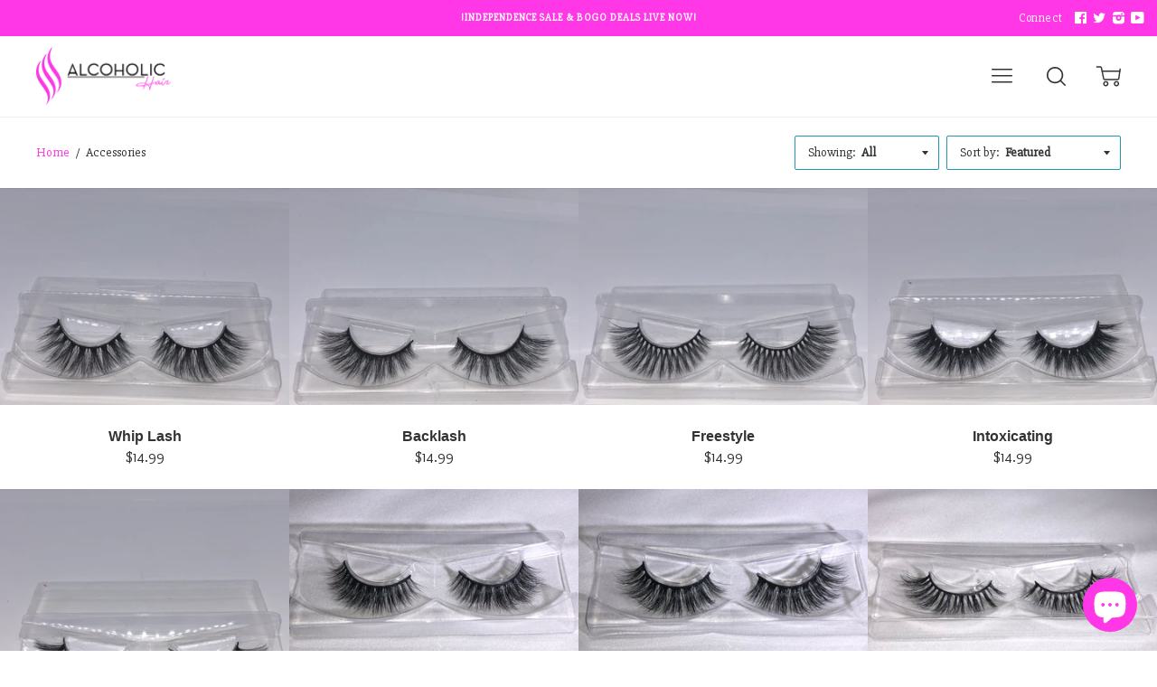

--- FILE ---
content_type: text/html; charset=utf-8
request_url: https://www.alcoholichair.com/collections/lashes
body_size: 57808
content:
<!doctype html>

<!--
      ___                       ___           ___           ___
     /  /\                     /__/\         /  /\         /  /\
    /  /:/_                    \  \:\       /  /:/        /  /::\
   /  /:/ /\  ___     ___       \  \:\     /  /:/        /  /:/\:\
  /  /:/ /:/ /__/\   /  /\  ___  \  \:\   /  /:/  ___   /  /:/  \:\
 /__/:/ /:/  \  \:\ /  /:/ /__/\  \__\:\ /__/:/  /  /\ /__/:/ \__\:\
 \  \:\/:/    \  \:\  /:/  \  \:\ /  /:/ \  \:\ /  /:/ \  \:\ /  /:/
  \  \::/      \  \:\/:/    \  \:\  /:/   \  \:\  /:/   \  \:\  /:/
   \  \:\       \  \::/      \  \:\/:/     \  \:\/:/     \  \:\/:/
    \  \:\       \__\/        \  \::/       \  \::/       \  \::/
     \__\/                     \__\/         \__\/         \__\/

--------------------------------------------------------------------
#  Ira v2.5.1
#  Documentation: http://fluorescent.co/ira/
#  Purchase: https://themes.shopify.com/themes/ira/
#  A product by Fluorescent: http://fluorescent.co/
--------------------------------------------------------------------

-->


<!--[if lt IE 7]><html class="no-js lt-ie9 lt-ie8 lt-ie7" lang="en">
  <script src="//www.alcoholichair.com/cdn/shop/t/3/assets/raf.js?v=11172926445822972501524549150" type="text/javascript"></script>
  <![endif]-->
<!--[if IE 7]><html class="no-js lt-ie9 lt-ie8" lang="en"> <![endif]-->
<!--[if IE 8]><html class="no-js lt-ie9" lang="en"> <![endif]-->
<!--[if IE 9 ]><html class="ie9 no-js"> <![endif]-->
<!--[if (gt IE 9)|!(IE)]><!--> <html class="no-js"> <!--<![endif]-->
<head>

  <!-- Basic page needs ================================================== -->
  <meta charset="utf-8">
  <meta http-equiv="X-UA-Compatible" content="IE=edge,chrome=1">

  
    <link rel="shortcut icon" href="//www.alcoholichair.com/cdn/shop/files/FAVICON_32x.png?v=1613630220" type="image/png" />
  

  <!-- Title and description ================================================== -->
  <title>
  Accessories &ndash; Alcoholic Hair
  </title>

  
  <meta name="description" content="Hand Crafted-  Hypo-allergenic, Chemical and Cruelty Free 100% Siberian Mink Hair   Color: Black 3D mink lashes  Style:  Long dramatic winged lash   Band: Thin and Soft, Light as air Lash construction allows for Up to 20-25 wears Lash construction allows Up to 6 washes Lash construction allows for easy removal Lash con">
  

  <!-- Helpers ================================================== -->
  <!-- /snippets/social-meta-tags.liquid -->


  <meta property="og:type" content="website">
  <meta property="og:title" content="Accessories">
  


  <meta property="og:description" content="Hand Crafted-  Hypo-allergenic, Chemical and Cruelty Free 100% Siberian Mink Hair   Color: Black 3D mink lashes  Style:  Long dramatic winged lash   Band: Thin and Soft, Light as air Lash construction allows for Up to 20-25 wears Lash construction allows Up to 6 washes Lash construction allows for easy removal Lash con">

  <meta property="og:url" content="https://www.alcoholichair.com/collections/lashes">
  <meta property="og:site_name" content="Alcoholic Hair">






  <link rel="canonical" href="https://www.alcoholichair.com/collections/lashes">
  <meta name="viewport" content="width=device-width,initial-scale=1,user-scalable=no">
  <meta name="theme-color" content="#ff37e6">

  <!-- CSS ================================================== -->
  <link href="//www.alcoholichair.com/cdn/shop/t/3/assets/slick.css?v=33053420449797970001524549151" rel="stylesheet" type="text/css" media="all" />
  <link href="//www.alcoholichair.com/cdn/shop/t/3/assets/style.scss.css?v=86501120911096894361703111043" rel="stylesheet" type="text/css" media="all" />
  













<!-- Body font -->


  
    
    
    
    <link href="//fonts.googleapis.com/css?family=Slabo+27px:400,400i,700,700i" rel="stylesheet" type="text/css" media="all" />
  



<!-- Header font -->


  



<!-- Logo font -->


  
    
    
    <link href="//fonts.googleapis.com/css?family=PT+Sans:400,400i,700,700i" rel="stylesheet" type="text/css" media="all" />
  




  <!-- Header hook for plugins ================================================== -->
  <script>window.performance && window.performance.mark && window.performance.mark('shopify.content_for_header.start');</script><meta id="shopify-digital-wallet" name="shopify-digital-wallet" content="/2332164147/digital_wallets/dialog">
<meta name="shopify-checkout-api-token" content="c583c798c30cbf5789eeff25a4401b34">
<meta id="in-context-paypal-metadata" data-shop-id="2332164147" data-venmo-supported="false" data-environment="production" data-locale="en_US" data-paypal-v4="true" data-currency="USD">
<link rel="alternate" type="application/atom+xml" title="Feed" href="/collections/lashes.atom" />
<link rel="next" href="/collections/lashes?page=2">
<link rel="alternate" type="application/json+oembed" href="https://www.alcoholichair.com/collections/lashes.oembed">
<script async="async" src="/checkouts/internal/preloads.js?locale=en-US"></script>
<script id="shopify-features" type="application/json">{"accessToken":"c583c798c30cbf5789eeff25a4401b34","betas":["rich-media-storefront-analytics"],"domain":"www.alcoholichair.com","predictiveSearch":true,"shopId":2332164147,"locale":"en"}</script>
<script>var Shopify = Shopify || {};
Shopify.shop = "alcoholic-hair.myshopify.com";
Shopify.locale = "en";
Shopify.currency = {"active":"USD","rate":"1.0"};
Shopify.country = "US";
Shopify.theme = {"name":"Ira","id":14724956211,"schema_name":"Ira","schema_version":"2.5.1","theme_store_id":790,"role":"main"};
Shopify.theme.handle = "null";
Shopify.theme.style = {"id":null,"handle":null};
Shopify.cdnHost = "www.alcoholichair.com/cdn";
Shopify.routes = Shopify.routes || {};
Shopify.routes.root = "/";</script>
<script type="module">!function(o){(o.Shopify=o.Shopify||{}).modules=!0}(window);</script>
<script>!function(o){function n(){var o=[];function n(){o.push(Array.prototype.slice.apply(arguments))}return n.q=o,n}var t=o.Shopify=o.Shopify||{};t.loadFeatures=n(),t.autoloadFeatures=n()}(window);</script>
<script id="shop-js-analytics" type="application/json">{"pageType":"collection"}</script>
<script defer="defer" async type="module" src="//www.alcoholichair.com/cdn/shopifycloud/shop-js/modules/v2/client.init-shop-cart-sync_BT-GjEfc.en.esm.js"></script>
<script defer="defer" async type="module" src="//www.alcoholichair.com/cdn/shopifycloud/shop-js/modules/v2/chunk.common_D58fp_Oc.esm.js"></script>
<script defer="defer" async type="module" src="//www.alcoholichair.com/cdn/shopifycloud/shop-js/modules/v2/chunk.modal_xMitdFEc.esm.js"></script>
<script type="module">
  await import("//www.alcoholichair.com/cdn/shopifycloud/shop-js/modules/v2/client.init-shop-cart-sync_BT-GjEfc.en.esm.js");
await import("//www.alcoholichair.com/cdn/shopifycloud/shop-js/modules/v2/chunk.common_D58fp_Oc.esm.js");
await import("//www.alcoholichair.com/cdn/shopifycloud/shop-js/modules/v2/chunk.modal_xMitdFEc.esm.js");

  window.Shopify.SignInWithShop?.initShopCartSync?.({"fedCMEnabled":true,"windoidEnabled":true});

</script>
<script>(function() {
  var isLoaded = false;
  function asyncLoad() {
    if (isLoaded) return;
    isLoaded = true;
    var urls = ["https:\/\/chimpstatic.com\/mcjs-connected\/js\/users\/236ea6d9c51fe2e2f9657adfc\/a119f1951fc8a76263c09e286.js?shop=alcoholic-hair.myshopify.com","\/\/shopify.privy.com\/widget.js?shop=alcoholic-hair.myshopify.com","https:\/\/chimpstatic.com\/mcjs-connected\/js\/users\/236ea6d9c51fe2e2f9657adfc\/78c0a2f95fa55b5d8b3544af9.js?shop=alcoholic-hair.myshopify.com","https:\/\/cdn.recovermycart.com\/scripts\/keepcart\/CartJS.min.js?shop=alcoholic-hair.myshopify.com\u0026shop=alcoholic-hair.myshopify.com","https:\/\/cdn.nfcube.com\/instafeed-21a1f72ef821617663bbeab7bb018515.js?shop=alcoholic-hair.myshopify.com","https:\/\/trustbadge.shopclimb.com\/files\/js\/dist\/trustbadge.min.js?shop=alcoholic-hair.myshopify.com","https:\/\/sales-pop.carecart.io\/lib\/salesnotifier.js?shop=alcoholic-hair.myshopify.com","https:\/\/static.klaviyo.com\/onsite\/js\/N2NmHg\/klaviyo.js?company_id=N2NmHg\u0026shop=alcoholic-hair.myshopify.com","https:\/\/cdn.hextom.com\/js\/freeshippingbar.js?shop=alcoholic-hair.myshopify.com"];
    for (var i = 0; i < urls.length; i++) {
      var s = document.createElement('script');
      s.type = 'text/javascript';
      s.async = true;
      s.src = urls[i];
      var x = document.getElementsByTagName('script')[0];
      x.parentNode.insertBefore(s, x);
    }
  };
  if(window.attachEvent) {
    window.attachEvent('onload', asyncLoad);
  } else {
    window.addEventListener('load', asyncLoad, false);
  }
})();</script>
<script id="__st">var __st={"a":2332164147,"offset":-18000,"reqid":"ba215348-5139-4621-bd8c-708747b19c24-1769417315","pageurl":"www.alcoholichair.com\/collections\/lashes","u":"1b6882875537","p":"collection","rtyp":"collection","rid":159525470259};</script>
<script>window.ShopifyPaypalV4VisibilityTracking = true;</script>
<script id="captcha-bootstrap">!function(){'use strict';const t='contact',e='account',n='new_comment',o=[[t,t],['blogs',n],['comments',n],[t,'customer']],c=[[e,'customer_login'],[e,'guest_login'],[e,'recover_customer_password'],[e,'create_customer']],r=t=>t.map((([t,e])=>`form[action*='/${t}']:not([data-nocaptcha='true']) input[name='form_type'][value='${e}']`)).join(','),a=t=>()=>t?[...document.querySelectorAll(t)].map((t=>t.form)):[];function s(){const t=[...o],e=r(t);return a(e)}const i='password',u='form_key',d=['recaptcha-v3-token','g-recaptcha-response','h-captcha-response',i],f=()=>{try{return window.sessionStorage}catch{return}},m='__shopify_v',_=t=>t.elements[u];function p(t,e,n=!1){try{const o=window.sessionStorage,c=JSON.parse(o.getItem(e)),{data:r}=function(t){const{data:e,action:n}=t;return t[m]||n?{data:e,action:n}:{data:t,action:n}}(c);for(const[e,n]of Object.entries(r))t.elements[e]&&(t.elements[e].value=n);n&&o.removeItem(e)}catch(o){console.error('form repopulation failed',{error:o})}}const l='form_type',E='cptcha';function T(t){t.dataset[E]=!0}const w=window,h=w.document,L='Shopify',v='ce_forms',y='captcha';let A=!1;((t,e)=>{const n=(g='f06e6c50-85a8-45c8-87d0-21a2b65856fe',I='https://cdn.shopify.com/shopifycloud/storefront-forms-hcaptcha/ce_storefront_forms_captcha_hcaptcha.v1.5.2.iife.js',D={infoText:'Protected by hCaptcha',privacyText:'Privacy',termsText:'Terms'},(t,e,n)=>{const o=w[L][v],c=o.bindForm;if(c)return c(t,g,e,D).then(n);var r;o.q.push([[t,g,e,D],n]),r=I,A||(h.body.append(Object.assign(h.createElement('script'),{id:'captcha-provider',async:!0,src:r})),A=!0)});var g,I,D;w[L]=w[L]||{},w[L][v]=w[L][v]||{},w[L][v].q=[],w[L][y]=w[L][y]||{},w[L][y].protect=function(t,e){n(t,void 0,e),T(t)},Object.freeze(w[L][y]),function(t,e,n,w,h,L){const[v,y,A,g]=function(t,e,n){const i=e?o:[],u=t?c:[],d=[...i,...u],f=r(d),m=r(i),_=r(d.filter((([t,e])=>n.includes(e))));return[a(f),a(m),a(_),s()]}(w,h,L),I=t=>{const e=t.target;return e instanceof HTMLFormElement?e:e&&e.form},D=t=>v().includes(t);t.addEventListener('submit',(t=>{const e=I(t);if(!e)return;const n=D(e)&&!e.dataset.hcaptchaBound&&!e.dataset.recaptchaBound,o=_(e),c=g().includes(e)&&(!o||!o.value);(n||c)&&t.preventDefault(),c&&!n&&(function(t){try{if(!f())return;!function(t){const e=f();if(!e)return;const n=_(t);if(!n)return;const o=n.value;o&&e.removeItem(o)}(t);const e=Array.from(Array(32),(()=>Math.random().toString(36)[2])).join('');!function(t,e){_(t)||t.append(Object.assign(document.createElement('input'),{type:'hidden',name:u})),t.elements[u].value=e}(t,e),function(t,e){const n=f();if(!n)return;const o=[...t.querySelectorAll(`input[type='${i}']`)].map((({name:t})=>t)),c=[...d,...o],r={};for(const[a,s]of new FormData(t).entries())c.includes(a)||(r[a]=s);n.setItem(e,JSON.stringify({[m]:1,action:t.action,data:r}))}(t,e)}catch(e){console.error('failed to persist form',e)}}(e),e.submit())}));const S=(t,e)=>{t&&!t.dataset[E]&&(n(t,e.some((e=>e===t))),T(t))};for(const o of['focusin','change'])t.addEventListener(o,(t=>{const e=I(t);D(e)&&S(e,y())}));const B=e.get('form_key'),M=e.get(l),P=B&&M;t.addEventListener('DOMContentLoaded',(()=>{const t=y();if(P)for(const e of t)e.elements[l].value===M&&p(e,B);[...new Set([...A(),...v().filter((t=>'true'===t.dataset.shopifyCaptcha))])].forEach((e=>S(e,t)))}))}(h,new URLSearchParams(w.location.search),n,t,e,['guest_login'])})(!0,!0)}();</script>
<script integrity="sha256-4kQ18oKyAcykRKYeNunJcIwy7WH5gtpwJnB7kiuLZ1E=" data-source-attribution="shopify.loadfeatures" defer="defer" src="//www.alcoholichair.com/cdn/shopifycloud/storefront/assets/storefront/load_feature-a0a9edcb.js" crossorigin="anonymous"></script>
<script data-source-attribution="shopify.dynamic_checkout.dynamic.init">var Shopify=Shopify||{};Shopify.PaymentButton=Shopify.PaymentButton||{isStorefrontPortableWallets:!0,init:function(){window.Shopify.PaymentButton.init=function(){};var t=document.createElement("script");t.src="https://www.alcoholichair.com/cdn/shopifycloud/portable-wallets/latest/portable-wallets.en.js",t.type="module",document.head.appendChild(t)}};
</script>
<script data-source-attribution="shopify.dynamic_checkout.buyer_consent">
  function portableWalletsHideBuyerConsent(e){var t=document.getElementById("shopify-buyer-consent"),n=document.getElementById("shopify-subscription-policy-button");t&&n&&(t.classList.add("hidden"),t.setAttribute("aria-hidden","true"),n.removeEventListener("click",e))}function portableWalletsShowBuyerConsent(e){var t=document.getElementById("shopify-buyer-consent"),n=document.getElementById("shopify-subscription-policy-button");t&&n&&(t.classList.remove("hidden"),t.removeAttribute("aria-hidden"),n.addEventListener("click",e))}window.Shopify?.PaymentButton&&(window.Shopify.PaymentButton.hideBuyerConsent=portableWalletsHideBuyerConsent,window.Shopify.PaymentButton.showBuyerConsent=portableWalletsShowBuyerConsent);
</script>
<script data-source-attribution="shopify.dynamic_checkout.cart.bootstrap">document.addEventListener("DOMContentLoaded",(function(){function t(){return document.querySelector("shopify-accelerated-checkout-cart, shopify-accelerated-checkout")}if(t())Shopify.PaymentButton.init();else{new MutationObserver((function(e,n){t()&&(Shopify.PaymentButton.init(),n.disconnect())})).observe(document.body,{childList:!0,subtree:!0})}}));
</script>
<link id="shopify-accelerated-checkout-styles" rel="stylesheet" media="screen" href="https://www.alcoholichair.com/cdn/shopifycloud/portable-wallets/latest/accelerated-checkout-backwards-compat.css" crossorigin="anonymous">
<style id="shopify-accelerated-checkout-cart">
        #shopify-buyer-consent {
  margin-top: 1em;
  display: inline-block;
  width: 100%;
}

#shopify-buyer-consent.hidden {
  display: none;
}

#shopify-subscription-policy-button {
  background: none;
  border: none;
  padding: 0;
  text-decoration: underline;
  font-size: inherit;
  cursor: pointer;
}

#shopify-subscription-policy-button::before {
  box-shadow: none;
}

      </style>

<script>window.performance && window.performance.mark && window.performance.mark('shopify.content_for_header.end');</script>
  <!-- /snippets/oldIE-js.liquid -->


<!--[if lt IE 9]>
<script src="//cdnjs.cloudflare.com/ajax/libs/html5shiv/3.7.2/html5shiv.min.js" type="text/javascript"></script>


<script src="//cdnjs.cloudflare.com/ajax/libs/html5shiv/3.7.2/html5shiv.min.js" type="text/javascript"></script>
<script src="//www.alcoholichair.com/cdn/shop/t/3/assets/respond.min.js?v=52248677837542619231524549150" type="text/javascript"></script>
<link href="//www.alcoholichair.com/cdn/shop/t/3/assets/respond-proxy.html" id="respond-proxy" rel="respond-proxy" />
<link href="//www.alcoholichair.com/search?q=9e78c29ad162a5a80f4673100c0e1cfa" id="respond-redirect" rel="respond-redirect" />
<script src="//www.alcoholichair.com/search?q=9e78c29ad162a5a80f4673100c0e1cfa" type="text/javascript"></script>


<![endif]-->


<!--[if lt IE 10]>
<script src="//www.alcoholichair.com/cdn/shop/t/3/assets/raf.js?v=11172926445822972501524549150" type="text/javascript"></script>
<![endif]-->




  <script src="//ajax.googleapis.com/ajax/libs/jquery/1.11.0/jquery.min.js" type="text/javascript"></script>
  <script src="//www.alcoholichair.com/cdn/shop/t/3/assets/modernizr.min.js?v=137617515274177302221524549150" type="text/javascript"></script>

  

  <script src="https://ajax.googleapis.com/ajax/libs/webfont/1.5.18/webfont.js"></script>



  <script src="//www.alcoholichair.com/cdn/shop/t/3/assets/libraries.min.js?v=85894768790747955291524549150" type="text/javascript"></script>


  
  

  

<!-- "snippets/alireviews_core.liquid" was not rendered, the associated app was uninstalled --> 
 <script src="https://cdn.shopify.com/extensions/e8878072-2f6b-4e89-8082-94b04320908d/inbox-1254/assets/inbox-chat-loader.js" type="text/javascript" defer="defer"></script>
<meta property="og:image" content="https://cdn.shopify.com/s/files/1/0023/3216/4147/collections/5D60_Lash_Collection_Pic.png?v=1590027619" />
<meta property="og:image:secure_url" content="https://cdn.shopify.com/s/files/1/0023/3216/4147/collections/5D60_Lash_Collection_Pic.png?v=1590027619" />
<meta property="og:image:width" content="500" />
<meta property="og:image:height" content="500" />
<meta property="og:image:alt" content="Accessories" />
<link href="https://monorail-edge.shopifysvc.com" rel="dns-prefetch">
<script>(function(){if ("sendBeacon" in navigator && "performance" in window) {try {var session_token_from_headers = performance.getEntriesByType('navigation')[0].serverTiming.find(x => x.name == '_s').description;} catch {var session_token_from_headers = undefined;}var session_cookie_matches = document.cookie.match(/_shopify_s=([^;]*)/);var session_token_from_cookie = session_cookie_matches && session_cookie_matches.length === 2 ? session_cookie_matches[1] : "";var session_token = session_token_from_headers || session_token_from_cookie || "";function handle_abandonment_event(e) {var entries = performance.getEntries().filter(function(entry) {return /monorail-edge.shopifysvc.com/.test(entry.name);});if (!window.abandonment_tracked && entries.length === 0) {window.abandonment_tracked = true;var currentMs = Date.now();var navigation_start = performance.timing.navigationStart;var payload = {shop_id: 2332164147,url: window.location.href,navigation_start,duration: currentMs - navigation_start,session_token,page_type: "collection"};window.navigator.sendBeacon("https://monorail-edge.shopifysvc.com/v1/produce", JSON.stringify({schema_id: "online_store_buyer_site_abandonment/1.1",payload: payload,metadata: {event_created_at_ms: currentMs,event_sent_at_ms: currentMs}}));}}window.addEventListener('pagehide', handle_abandonment_event);}}());</script>
<script id="web-pixels-manager-setup">(function e(e,d,r,n,o){if(void 0===o&&(o={}),!Boolean(null===(a=null===(i=window.Shopify)||void 0===i?void 0:i.analytics)||void 0===a?void 0:a.replayQueue)){var i,a;window.Shopify=window.Shopify||{};var t=window.Shopify;t.analytics=t.analytics||{};var s=t.analytics;s.replayQueue=[],s.publish=function(e,d,r){return s.replayQueue.push([e,d,r]),!0};try{self.performance.mark("wpm:start")}catch(e){}var l=function(){var e={modern:/Edge?\/(1{2}[4-9]|1[2-9]\d|[2-9]\d{2}|\d{4,})\.\d+(\.\d+|)|Firefox\/(1{2}[4-9]|1[2-9]\d|[2-9]\d{2}|\d{4,})\.\d+(\.\d+|)|Chrom(ium|e)\/(9{2}|\d{3,})\.\d+(\.\d+|)|(Maci|X1{2}).+ Version\/(15\.\d+|(1[6-9]|[2-9]\d|\d{3,})\.\d+)([,.]\d+|)( \(\w+\)|)( Mobile\/\w+|) Safari\/|Chrome.+OPR\/(9{2}|\d{3,})\.\d+\.\d+|(CPU[ +]OS|iPhone[ +]OS|CPU[ +]iPhone|CPU IPhone OS|CPU iPad OS)[ +]+(15[._]\d+|(1[6-9]|[2-9]\d|\d{3,})[._]\d+)([._]\d+|)|Android:?[ /-](13[3-9]|1[4-9]\d|[2-9]\d{2}|\d{4,})(\.\d+|)(\.\d+|)|Android.+Firefox\/(13[5-9]|1[4-9]\d|[2-9]\d{2}|\d{4,})\.\d+(\.\d+|)|Android.+Chrom(ium|e)\/(13[3-9]|1[4-9]\d|[2-9]\d{2}|\d{4,})\.\d+(\.\d+|)|SamsungBrowser\/([2-9]\d|\d{3,})\.\d+/,legacy:/Edge?\/(1[6-9]|[2-9]\d|\d{3,})\.\d+(\.\d+|)|Firefox\/(5[4-9]|[6-9]\d|\d{3,})\.\d+(\.\d+|)|Chrom(ium|e)\/(5[1-9]|[6-9]\d|\d{3,})\.\d+(\.\d+|)([\d.]+$|.*Safari\/(?![\d.]+ Edge\/[\d.]+$))|(Maci|X1{2}).+ Version\/(10\.\d+|(1[1-9]|[2-9]\d|\d{3,})\.\d+)([,.]\d+|)( \(\w+\)|)( Mobile\/\w+|) Safari\/|Chrome.+OPR\/(3[89]|[4-9]\d|\d{3,})\.\d+\.\d+|(CPU[ +]OS|iPhone[ +]OS|CPU[ +]iPhone|CPU IPhone OS|CPU iPad OS)[ +]+(10[._]\d+|(1[1-9]|[2-9]\d|\d{3,})[._]\d+)([._]\d+|)|Android:?[ /-](13[3-9]|1[4-9]\d|[2-9]\d{2}|\d{4,})(\.\d+|)(\.\d+|)|Mobile Safari.+OPR\/([89]\d|\d{3,})\.\d+\.\d+|Android.+Firefox\/(13[5-9]|1[4-9]\d|[2-9]\d{2}|\d{4,})\.\d+(\.\d+|)|Android.+Chrom(ium|e)\/(13[3-9]|1[4-9]\d|[2-9]\d{2}|\d{4,})\.\d+(\.\d+|)|Android.+(UC? ?Browser|UCWEB|U3)[ /]?(15\.([5-9]|\d{2,})|(1[6-9]|[2-9]\d|\d{3,})\.\d+)\.\d+|SamsungBrowser\/(5\.\d+|([6-9]|\d{2,})\.\d+)|Android.+MQ{2}Browser\/(14(\.(9|\d{2,})|)|(1[5-9]|[2-9]\d|\d{3,})(\.\d+|))(\.\d+|)|K[Aa][Ii]OS\/(3\.\d+|([4-9]|\d{2,})\.\d+)(\.\d+|)/},d=e.modern,r=e.legacy,n=navigator.userAgent;return n.match(d)?"modern":n.match(r)?"legacy":"unknown"}(),u="modern"===l?"modern":"legacy",c=(null!=n?n:{modern:"",legacy:""})[u],f=function(e){return[e.baseUrl,"/wpm","/b",e.hashVersion,"modern"===e.buildTarget?"m":"l",".js"].join("")}({baseUrl:d,hashVersion:r,buildTarget:u}),m=function(e){var d=e.version,r=e.bundleTarget,n=e.surface,o=e.pageUrl,i=e.monorailEndpoint;return{emit:function(e){var a=e.status,t=e.errorMsg,s=(new Date).getTime(),l=JSON.stringify({metadata:{event_sent_at_ms:s},events:[{schema_id:"web_pixels_manager_load/3.1",payload:{version:d,bundle_target:r,page_url:o,status:a,surface:n,error_msg:t},metadata:{event_created_at_ms:s}}]});if(!i)return console&&console.warn&&console.warn("[Web Pixels Manager] No Monorail endpoint provided, skipping logging."),!1;try{return self.navigator.sendBeacon.bind(self.navigator)(i,l)}catch(e){}var u=new XMLHttpRequest;try{return u.open("POST",i,!0),u.setRequestHeader("Content-Type","text/plain"),u.send(l),!0}catch(e){return console&&console.warn&&console.warn("[Web Pixels Manager] Got an unhandled error while logging to Monorail."),!1}}}}({version:r,bundleTarget:l,surface:e.surface,pageUrl:self.location.href,monorailEndpoint:e.monorailEndpoint});try{o.browserTarget=l,function(e){var d=e.src,r=e.async,n=void 0===r||r,o=e.onload,i=e.onerror,a=e.sri,t=e.scriptDataAttributes,s=void 0===t?{}:t,l=document.createElement("script"),u=document.querySelector("head"),c=document.querySelector("body");if(l.async=n,l.src=d,a&&(l.integrity=a,l.crossOrigin="anonymous"),s)for(var f in s)if(Object.prototype.hasOwnProperty.call(s,f))try{l.dataset[f]=s[f]}catch(e){}if(o&&l.addEventListener("load",o),i&&l.addEventListener("error",i),u)u.appendChild(l);else{if(!c)throw new Error("Did not find a head or body element to append the script");c.appendChild(l)}}({src:f,async:!0,onload:function(){if(!function(){var e,d;return Boolean(null===(d=null===(e=window.Shopify)||void 0===e?void 0:e.analytics)||void 0===d?void 0:d.initialized)}()){var d=window.webPixelsManager.init(e)||void 0;if(d){var r=window.Shopify.analytics;r.replayQueue.forEach((function(e){var r=e[0],n=e[1],o=e[2];d.publishCustomEvent(r,n,o)})),r.replayQueue=[],r.publish=d.publishCustomEvent,r.visitor=d.visitor,r.initialized=!0}}},onerror:function(){return m.emit({status:"failed",errorMsg:"".concat(f," has failed to load")})},sri:function(e){var d=/^sha384-[A-Za-z0-9+/=]+$/;return"string"==typeof e&&d.test(e)}(c)?c:"",scriptDataAttributes:o}),m.emit({status:"loading"})}catch(e){m.emit({status:"failed",errorMsg:(null==e?void 0:e.message)||"Unknown error"})}}})({shopId: 2332164147,storefrontBaseUrl: "https://www.alcoholichair.com",extensionsBaseUrl: "https://extensions.shopifycdn.com/cdn/shopifycloud/web-pixels-manager",monorailEndpoint: "https://monorail-edge.shopifysvc.com/unstable/produce_batch",surface: "storefront-renderer",enabledBetaFlags: ["2dca8a86"],webPixelsConfigList: [{"id":"51806259","eventPayloadVersion":"v1","runtimeContext":"LAX","scriptVersion":"1","type":"CUSTOM","privacyPurposes":["MARKETING"],"name":"Meta pixel (migrated)"},{"id":"71139379","eventPayloadVersion":"v1","runtimeContext":"LAX","scriptVersion":"1","type":"CUSTOM","privacyPurposes":["ANALYTICS"],"name":"Google Analytics tag (migrated)"},{"id":"shopify-app-pixel","configuration":"{}","eventPayloadVersion":"v1","runtimeContext":"STRICT","scriptVersion":"0450","apiClientId":"shopify-pixel","type":"APP","privacyPurposes":["ANALYTICS","MARKETING"]},{"id":"shopify-custom-pixel","eventPayloadVersion":"v1","runtimeContext":"LAX","scriptVersion":"0450","apiClientId":"shopify-pixel","type":"CUSTOM","privacyPurposes":["ANALYTICS","MARKETING"]}],isMerchantRequest: false,initData: {"shop":{"name":"Alcoholic Hair","paymentSettings":{"currencyCode":"USD"},"myshopifyDomain":"alcoholic-hair.myshopify.com","countryCode":"US","storefrontUrl":"https:\/\/www.alcoholichair.com"},"customer":null,"cart":null,"checkout":null,"productVariants":[],"purchasingCompany":null},},"https://www.alcoholichair.com/cdn","fcfee988w5aeb613cpc8e4bc33m6693e112",{"modern":"","legacy":""},{"shopId":"2332164147","storefrontBaseUrl":"https:\/\/www.alcoholichair.com","extensionBaseUrl":"https:\/\/extensions.shopifycdn.com\/cdn\/shopifycloud\/web-pixels-manager","surface":"storefront-renderer","enabledBetaFlags":"[\"2dca8a86\"]","isMerchantRequest":"false","hashVersion":"fcfee988w5aeb613cpc8e4bc33m6693e112","publish":"custom","events":"[[\"page_viewed\",{}],[\"collection_viewed\",{\"collection\":{\"id\":\"159525470259\",\"title\":\"Accessories\",\"productVariants\":[{\"price\":{\"amount\":14.99,\"currencyCode\":\"USD\"},\"product\":{\"title\":\"Whip Lash\",\"vendor\":\"Alcoholic Hair\",\"id\":\"4650350772275\",\"untranslatedTitle\":\"Whip Lash\",\"url\":\"\/products\/whip-lash\",\"type\":\"\"},\"id\":\"32416723042355\",\"image\":{\"src\":\"\/\/www.alcoholichair.com\/cdn\/shop\/products\/image_0078683a-e570-453b-a2cf-943878a25106.jpg?v=1598686151\"},\"sku\":\"\",\"title\":\"Default Title\",\"untranslatedTitle\":\"Default Title\"},{\"price\":{\"amount\":14.99,\"currencyCode\":\"USD\"},\"product\":{\"title\":\"Backlash\",\"vendor\":\"Alcoholic Hair\",\"id\":\"4650351722547\",\"untranslatedTitle\":\"Backlash\",\"url\":\"\/products\/back-lash\",\"type\":\"\"},\"id\":\"32416723599411\",\"image\":{\"src\":\"\/\/www.alcoholichair.com\/cdn\/shop\/products\/image_2c0303bd-c0be-4e01-ada5-6a84e18b92b1.jpg?v=1600500261\"},\"sku\":\"\",\"title\":\"Default Title\",\"untranslatedTitle\":\"Default Title\"},{\"price\":{\"amount\":14.99,\"currencyCode\":\"USD\"},\"product\":{\"title\":\"Freestyle\",\"vendor\":\"Alcoholic Hair\",\"id\":\"4650353295411\",\"untranslatedTitle\":\"Freestyle\",\"url\":\"\/products\/free-style\",\"type\":\"\"},\"id\":\"32416725368883\",\"image\":{\"src\":\"\/\/www.alcoholichair.com\/cdn\/shop\/products\/image_8442a10d-5f72-4d37-9a20-16d646012b55.jpg?v=1598686153\"},\"sku\":\"\",\"title\":\"Default Title\",\"untranslatedTitle\":\"Default Title\"},{\"price\":{\"amount\":14.99,\"currencyCode\":\"USD\"},\"product\":{\"title\":\"Intoxicating\",\"vendor\":\"Alcoholic Hair\",\"id\":\"4650354737203\",\"untranslatedTitle\":\"Intoxicating\",\"url\":\"\/products\/so-intoxicating\",\"type\":\"\"},\"id\":\"32416726581299\",\"image\":{\"src\":\"\/\/www.alcoholichair.com\/cdn\/shop\/products\/image_8ba3537e-698e-4230-9aea-8137e55b483c.jpg?v=1603524309\"},\"sku\":\"\",\"title\":\"Default Title\",\"untranslatedTitle\":\"Default Title\"},{\"price\":{\"amount\":14.99,\"currencyCode\":\"USD\"},\"product\":{\"title\":\"Submissive\",\"vendor\":\"Alcoholic Hair\",\"id\":\"4650355327027\",\"untranslatedTitle\":\"Submissive\",\"url\":\"\/products\/submissive\",\"type\":\"\"},\"id\":\"32416727367731\",\"image\":{\"src\":\"\/\/www.alcoholichair.com\/cdn\/shop\/products\/image_82e6731f-26e6-486a-b9b3-41039d6ca8b8.jpg?v=1598686154\"},\"sku\":\"\",\"title\":\"Default Title\",\"untranslatedTitle\":\"Default Title\"},{\"price\":{\"amount\":19.99,\"currencyCode\":\"USD\"},\"product\":{\"title\":\"Splash\",\"vendor\":\"Alcoholic Hair\",\"id\":\"4547933143091\",\"untranslatedTitle\":\"Splash\",\"url\":\"\/products\/splash\",\"type\":\"\"},\"id\":\"32072466137139\",\"image\":{\"src\":\"\/\/www.alcoholichair.com\/cdn\/shop\/products\/image_23c7cd0e-1e78-491b-96f5-f4c0bee28d0f.jpg?v=1600500223\"},\"sku\":\"\",\"title\":\"Default Title\",\"untranslatedTitle\":\"Default Title\"},{\"price\":{\"amount\":19.99,\"currencyCode\":\"USD\"},\"product\":{\"title\":\"Hammered\",\"vendor\":\"Alcoholic Hair\",\"id\":\"4547926917171\",\"untranslatedTitle\":\"Hammered\",\"url\":\"\/products\/hammered\",\"type\":\"\"},\"id\":\"32072418951219\",\"image\":{\"src\":\"\/\/www.alcoholichair.com\/cdn\/shop\/products\/image_d221b2a1-4907-43a3-8157-ca01bb414f75.jpg?v=1590823332\"},\"sku\":\"\",\"title\":\"Default Title\",\"untranslatedTitle\":\"Default Title\"},{\"price\":{\"amount\":19.99,\"currencyCode\":\"USD\"},\"product\":{\"title\":\"Reckless\",\"vendor\":\"Alcoholic Hair\",\"id\":\"4547914137651\",\"untranslatedTitle\":\"Reckless\",\"url\":\"\/products\/reckless\",\"type\":\"\"},\"id\":\"32072250556467\",\"image\":{\"src\":\"\/\/www.alcoholichair.com\/cdn\/shop\/products\/image_7dacb43f-4d63-432c-a0f9-35e60c0556af.jpg?v=1590823334\"},\"sku\":\"\",\"title\":\"Default Title\",\"untranslatedTitle\":\"Default Title\"},{\"price\":{\"amount\":19.99,\"currencyCode\":\"USD\"},\"product\":{\"title\":\"Fraas\",\"vendor\":\"Alcoholic Hair\",\"id\":\"4547909648435\",\"untranslatedTitle\":\"Fraas\",\"url\":\"\/products\/frass\",\"type\":\"\"},\"id\":\"32072207532083\",\"image\":{\"src\":\"\/\/www.alcoholichair.com\/cdn\/shop\/products\/image_41d941f1-e95b-4406-b464-c63d44353cac.jpg?v=1591428166\"},\"sku\":\"\",\"title\":\"Default Title\",\"untranslatedTitle\":\"Default Title\"},{\"price\":{\"amount\":19.99,\"currencyCode\":\"USD\"},\"product\":{\"title\":\"Buzzed\",\"vendor\":\"Alcoholic Hair\",\"id\":\"4547907387443\",\"untranslatedTitle\":\"Buzzed\",\"url\":\"\/products\/buzzed\",\"type\":\"\"},\"id\":\"32072187248691\",\"image\":{\"src\":\"\/\/www.alcoholichair.com\/cdn\/shop\/products\/image_a1288413-9567-4c29-9edf-6d0ab66be9c2.jpg?v=1590823329\"},\"sku\":\"\",\"title\":\"Default Title\",\"untranslatedTitle\":\"Default Title\"},{\"price\":{\"amount\":24.99,\"currencyCode\":\"USD\"},\"product\":{\"title\":\"Horny\",\"vendor\":\"Alcoholic Hair\",\"id\":\"4547910271027\",\"untranslatedTitle\":\"Horny\",\"url\":\"\/products\/horney\",\"type\":\"\"},\"id\":\"32072211038259\",\"image\":{\"src\":\"\/\/www.alcoholichair.com\/cdn\/shop\/products\/image_8156fb9f-7487-499f-bea0-468414b4f8c5.jpg?v=1590823333\"},\"sku\":\"\",\"title\":\"Default Title\",\"untranslatedTitle\":\"Default Title\"},{\"price\":{\"amount\":24.99,\"currencyCode\":\"USD\"},\"product\":{\"title\":\"Clash\",\"vendor\":\"Alcoholic Hair\",\"id\":\"4547933831219\",\"untranslatedTitle\":\"Clash\",\"url\":\"\/products\/clash\",\"type\":\"\"},\"id\":\"32072473706547\",\"image\":{\"src\":\"\/\/www.alcoholichair.com\/cdn\/shop\/products\/image.jpg?v=1600500224\"},\"sku\":\"\",\"title\":\"Default Title\",\"untranslatedTitle\":\"Default Title\"},{\"price\":{\"amount\":24.99,\"currencyCode\":\"USD\"},\"product\":{\"title\":\"Blackout\",\"vendor\":\"Alcoholic Hair\",\"id\":\"4547928850483\",\"untranslatedTitle\":\"Blackout\",\"url\":\"\/products\/blackout\",\"type\":\"\"},\"id\":\"32072441135155\",\"image\":{\"src\":\"\/\/www.alcoholichair.com\/cdn\/shop\/products\/image_b08fd937-5246-46a6-856d-2da67949789b.jpg?v=1590823328\"},\"sku\":\"\",\"title\":\"Default Title\",\"untranslatedTitle\":\"Default Title\"},{\"price\":{\"amount\":24.99,\"currencyCode\":\"USD\"},\"product\":{\"title\":\"Tipsy\",\"vendor\":\"Alcoholic Hair\",\"id\":\"4547908206643\",\"untranslatedTitle\":\"Tipsy\",\"url\":\"\/products\/tipsy\",\"type\":\"\"},\"id\":\"32072193146931\",\"image\":{\"src\":\"\/\/www.alcoholichair.com\/cdn\/shop\/products\/image_de35b3a0-4719-408e-af5c-b1a07f8a1a31.jpg?v=1590823335\"},\"sku\":\"\",\"title\":\"Default Title\",\"untranslatedTitle\":\"Default Title\"},{\"price\":{\"amount\":24.99,\"currencyCode\":\"USD\"},\"product\":{\"title\":\"Feeling it\",\"vendor\":\"Alcoholic Hair\",\"id\":\"4485515640883\",\"untranslatedTitle\":\"Feeling it\",\"url\":\"\/products\/lashes\",\"type\":\"\"},\"id\":\"31797399355443\",\"image\":{\"src\":\"\/\/www.alcoholichair.com\/cdn\/shop\/products\/image_d831de55-9415-43a6-b3e3-5bf0a5d0af4b.jpg?v=1590823331\"},\"sku\":\"\",\"title\":\"Default Title\",\"untranslatedTitle\":\"Default Title\"},{\"price\":{\"amount\":29.99,\"currencyCode\":\"USD\"},\"product\":{\"title\":\"Juicy (WAP)\",\"vendor\":\"Alcoholic Hair\",\"id\":\"4650322329651\",\"untranslatedTitle\":\"Juicy (WAP)\",\"url\":\"\/products\/juicy\",\"type\":\"\"},\"id\":\"32416689946675\",\"image\":{\"src\":\"\/\/www.alcoholichair.com\/cdn\/shop\/products\/image_b6267d84-7d44-41c7-89a1-71e72124e0ae.jpg?v=1598686148\"},\"sku\":\"\",\"title\":\"Default Title\",\"untranslatedTitle\":\"Default Title\"},{\"price\":{\"amount\":29.99,\"currencyCode\":\"USD\"},\"product\":{\"title\":\"Poison\",\"vendor\":\"Alcoholic Hair\",\"id\":\"4650341630003\",\"untranslatedTitle\":\"Poison\",\"url\":\"\/products\/poison\",\"type\":\"\"},\"id\":\"32416709574707\",\"image\":{\"src\":\"\/\/www.alcoholichair.com\/cdn\/shop\/products\/image_49e34eb6-2f6f-4272-9af9-9431c5970ed0.jpg?v=1599290575\"},\"sku\":\"\",\"title\":\"Default Title\",\"untranslatedTitle\":\"Default Title\"},{\"price\":{\"amount\":29.99,\"currencyCode\":\"USD\"},\"product\":{\"title\":\"Suga Baby\",\"vendor\":\"Alcoholic Hair\",\"id\":\"4650344710195\",\"untranslatedTitle\":\"Suga Baby\",\"url\":\"\/products\/saga-baby\",\"type\":\"\"},\"id\":\"32416715505715\",\"image\":{\"src\":\"\/\/www.alcoholichair.com\/cdn\/shop\/products\/image_eea3cc6f-c817-44e2-9200-b29cdb024692.jpg?v=1598686149\"},\"sku\":\"\",\"title\":\"Default Title\",\"untranslatedTitle\":\"Default Title\"},{\"price\":{\"amount\":29.99,\"currencyCode\":\"USD\"},\"product\":{\"title\":\"Night Cap\",\"vendor\":\"Alcoholic Hair\",\"id\":\"4650346250291\",\"untranslatedTitle\":\"Night Cap\",\"url\":\"\/products\/night-cap\",\"type\":\"\"},\"id\":\"32416716652595\",\"image\":{\"src\":\"\/\/www.alcoholichair.com\/cdn\/shop\/products\/image_6771d380-20b9-4a3b-adc0-3ffe118cf3a1.jpg?v=1598686150\"},\"sku\":\"\",\"title\":\"Default Title\",\"untranslatedTitle\":\"Default Title\"},{\"price\":{\"amount\":29.99,\"currencyCode\":\"USD\"},\"product\":{\"title\":\"Bubbly\",\"vendor\":\"Alcoholic Hair\",\"id\":\"4650346676275\",\"untranslatedTitle\":\"Bubbly\",\"url\":\"\/products\/bubbly\",\"type\":\"\"},\"id\":\"32416717144115\",\"image\":{\"src\":\"\/\/www.alcoholichair.com\/cdn\/shop\/products\/image_3cc12796-0515-414a-b41e-b410e558b065.jpg?v=1598686151\"},\"sku\":\"\",\"title\":\"Default Title\",\"untranslatedTitle\":\"Default Title\"},{\"price\":{\"amount\":20.0,\"currencyCode\":\"USD\"},\"product\":{\"title\":\"Sunglesses\",\"vendor\":\"Alcoholic Hair\",\"id\":\"6901610283059\",\"untranslatedTitle\":\"Sunglesses\",\"url\":\"\/products\/booze\",\"type\":\"\"},\"id\":\"41241350864947\",\"image\":{\"src\":\"\/\/www.alcoholichair.com\/cdn\/shop\/products\/gold.png?v=1679258183\"},\"sku\":\"\",\"title\":\"Tea\",\"untranslatedTitle\":\"Tea\"},{\"price\":{\"amount\":20.0,\"currencyCode\":\"USD\"},\"product\":{\"title\":\"Sunglesses\",\"vendor\":\"Alcoholic Hair\",\"id\":\"6901617000499\",\"untranslatedTitle\":\"Sunglesses\",\"url\":\"\/products\/saucy\",\"type\":\"\"},\"id\":\"41241358041139\",\"image\":{\"src\":\"\/\/www.alcoholichair.com\/cdn\/shop\/products\/Pink2Green_122455f2-4265-4ba8-850e-306a23277094.png?v=1679262132\"},\"sku\":\"\",\"title\":\"Red2Green\",\"untranslatedTitle\":\"Red2Green\"},{\"price\":{\"amount\":20.0,\"currencyCode\":\"USD\"},\"product\":{\"title\":\"Necklace\",\"vendor\":\"Alcoholic Hair\",\"id\":\"6901619720243\",\"untranslatedTitle\":\"Necklace\",\"url\":\"\/products\/firewater\",\"type\":\"\"},\"id\":\"41241364365363\",\"image\":{\"src\":\"\/\/www.alcoholichair.com\/cdn\/shop\/products\/Love.png?v=1679264841\"},\"sku\":\"\",\"title\":\"Love\",\"untranslatedTitle\":\"Love\"}]}}]]"});</script><script>
  window.ShopifyAnalytics = window.ShopifyAnalytics || {};
  window.ShopifyAnalytics.meta = window.ShopifyAnalytics.meta || {};
  window.ShopifyAnalytics.meta.currency = 'USD';
  var meta = {"products":[{"id":4650350772275,"gid":"gid:\/\/shopify\/Product\/4650350772275","vendor":"Alcoholic Hair","type":"","handle":"whip-lash","variants":[{"id":32416723042355,"price":1499,"name":"Whip Lash","public_title":null,"sku":""}],"remote":false},{"id":4650351722547,"gid":"gid:\/\/shopify\/Product\/4650351722547","vendor":"Alcoholic Hair","type":"","handle":"back-lash","variants":[{"id":32416723599411,"price":1499,"name":"Backlash","public_title":null,"sku":""}],"remote":false},{"id":4650353295411,"gid":"gid:\/\/shopify\/Product\/4650353295411","vendor":"Alcoholic Hair","type":"","handle":"free-style","variants":[{"id":32416725368883,"price":1499,"name":"Freestyle","public_title":null,"sku":""}],"remote":false},{"id":4650354737203,"gid":"gid:\/\/shopify\/Product\/4650354737203","vendor":"Alcoholic Hair","type":"","handle":"so-intoxicating","variants":[{"id":32416726581299,"price":1499,"name":"Intoxicating","public_title":null,"sku":""}],"remote":false},{"id":4650355327027,"gid":"gid:\/\/shopify\/Product\/4650355327027","vendor":"Alcoholic Hair","type":"","handle":"submissive","variants":[{"id":32416727367731,"price":1499,"name":"Submissive","public_title":null,"sku":""}],"remote":false},{"id":4547933143091,"gid":"gid:\/\/shopify\/Product\/4547933143091","vendor":"Alcoholic Hair","type":"","handle":"splash","variants":[{"id":32072466137139,"price":1999,"name":"Splash","public_title":null,"sku":""}],"remote":false},{"id":4547926917171,"gid":"gid:\/\/shopify\/Product\/4547926917171","vendor":"Alcoholic Hair","type":"","handle":"hammered","variants":[{"id":32072418951219,"price":1999,"name":"Hammered","public_title":null,"sku":""}],"remote":false},{"id":4547914137651,"gid":"gid:\/\/shopify\/Product\/4547914137651","vendor":"Alcoholic Hair","type":"","handle":"reckless","variants":[{"id":32072250556467,"price":1999,"name":"Reckless","public_title":null,"sku":""}],"remote":false},{"id":4547909648435,"gid":"gid:\/\/shopify\/Product\/4547909648435","vendor":"Alcoholic Hair","type":"","handle":"frass","variants":[{"id":32072207532083,"price":1999,"name":"Fraas","public_title":null,"sku":""}],"remote":false},{"id":4547907387443,"gid":"gid:\/\/shopify\/Product\/4547907387443","vendor":"Alcoholic Hair","type":"","handle":"buzzed","variants":[{"id":32072187248691,"price":1999,"name":"Buzzed","public_title":null,"sku":""}],"remote":false},{"id":4547910271027,"gid":"gid:\/\/shopify\/Product\/4547910271027","vendor":"Alcoholic Hair","type":"","handle":"horney","variants":[{"id":32072211038259,"price":2499,"name":"Horny","public_title":null,"sku":""}],"remote":false},{"id":4547933831219,"gid":"gid:\/\/shopify\/Product\/4547933831219","vendor":"Alcoholic Hair","type":"","handle":"clash","variants":[{"id":32072473706547,"price":2499,"name":"Clash","public_title":null,"sku":""}],"remote":false},{"id":4547928850483,"gid":"gid:\/\/shopify\/Product\/4547928850483","vendor":"Alcoholic Hair","type":"","handle":"blackout","variants":[{"id":32072441135155,"price":2499,"name":"Blackout","public_title":null,"sku":""}],"remote":false},{"id":4547908206643,"gid":"gid:\/\/shopify\/Product\/4547908206643","vendor":"Alcoholic Hair","type":"","handle":"tipsy","variants":[{"id":32072193146931,"price":2499,"name":"Tipsy","public_title":null,"sku":""}],"remote":false},{"id":4485515640883,"gid":"gid:\/\/shopify\/Product\/4485515640883","vendor":"Alcoholic Hair","type":"","handle":"lashes","variants":[{"id":31797399355443,"price":2499,"name":"Feeling it","public_title":null,"sku":""}],"remote":false},{"id":4650322329651,"gid":"gid:\/\/shopify\/Product\/4650322329651","vendor":"Alcoholic Hair","type":"","handle":"juicy","variants":[{"id":32416689946675,"price":2999,"name":"Juicy (WAP)","public_title":null,"sku":""}],"remote":false},{"id":4650341630003,"gid":"gid:\/\/shopify\/Product\/4650341630003","vendor":"Alcoholic Hair","type":"","handle":"poison","variants":[{"id":32416709574707,"price":2999,"name":"Poison","public_title":null,"sku":""}],"remote":false},{"id":4650344710195,"gid":"gid:\/\/shopify\/Product\/4650344710195","vendor":"Alcoholic Hair","type":"","handle":"saga-baby","variants":[{"id":32416715505715,"price":2999,"name":"Suga Baby","public_title":null,"sku":""}],"remote":false},{"id":4650346250291,"gid":"gid:\/\/shopify\/Product\/4650346250291","vendor":"Alcoholic Hair","type":"","handle":"night-cap","variants":[{"id":32416716652595,"price":2999,"name":"Night Cap","public_title":null,"sku":""}],"remote":false},{"id":4650346676275,"gid":"gid:\/\/shopify\/Product\/4650346676275","vendor":"Alcoholic Hair","type":"","handle":"bubbly","variants":[{"id":32416717144115,"price":2999,"name":"Bubbly","public_title":null,"sku":""}],"remote":false},{"id":6901610283059,"gid":"gid:\/\/shopify\/Product\/6901610283059","vendor":"Alcoholic Hair","type":"","handle":"booze","variants":[{"id":41241350864947,"price":2000,"name":"Sunglesses - Tea","public_title":"Tea","sku":""},{"id":41241350766643,"price":2000,"name":"Sunglesses - Black","public_title":"Black","sku":""},{"id":41241350996019,"price":2000,"name":"Sunglesses - Leopard","public_title":"Leopard","sku":""},{"id":41241351094323,"price":2000,"name":"Sunglesses - Red","public_title":"Red","sku":""},{"id":41241351192627,"price":2000,"name":"Sunglesses - Blue","public_title":"Blue","sku":""},{"id":41241351258163,"price":2000,"name":"Sunglesses - Black Grey","public_title":"Black Grey","sku":""}],"remote":false},{"id":6901617000499,"gid":"gid:\/\/shopify\/Product\/6901617000499","vendor":"Alcoholic Hair","type":"","handle":"saucy","variants":[{"id":41241358041139,"price":2000,"name":"Sunglesses - Red2Green","public_title":"Red2Green","sku":""},{"id":41241357942835,"price":2000,"name":"Sunglesses - Black2Clear","public_title":"Black2Clear","sku":""},{"id":41241357975603,"price":2000,"name":"Sunglesses - Blue2Pink","public_title":"Blue2Pink","sku":""},{"id":41241358008371,"price":2000,"name":"Sunglesses - Orange2Yellow","public_title":"Orange2Yellow","sku":""}],"remote":false},{"id":6901619720243,"gid":"gid:\/\/shopify\/Product\/6901619720243","vendor":"Alcoholic Hair","type":"","handle":"firewater","variants":[{"id":41241364365363,"price":2000,"name":"Necklace - Love","public_title":"Love","sku":""},{"id":41241364398131,"price":2000,"name":"Necklace - Butterflies","public_title":"Butterflies","sku":""},{"id":41241364430899,"price":2000,"name":"Necklace - Coins","public_title":"Coins","sku":""},{"id":41241369641011,"price":2000,"name":"Necklace - Amour","public_title":"Amour","sku":""},{"id":41241369673779,"price":2000,"name":"Necklace - Appreciation","public_title":"Appreciation","sku":""},{"id":41241369706547,"price":2000,"name":"Necklace - Astrology","public_title":"Astrology","sku":""},{"id":41241369739315,"price":2000,"name":"Necklace - Awake","public_title":"Awake","sku":""},{"id":41241369772083,"price":2000,"name":"Necklace - Cherish","public_title":"Cherish","sku":""},{"id":41241369804851,"price":2000,"name":"Necklace - Delight","public_title":"Delight","sku":""},{"id":41241369837619,"price":2000,"name":"Necklace - Devotion","public_title":"Devotion","sku":""},{"id":41241369870387,"price":2000,"name":"Necklace - Dreamer","public_title":"Dreamer","sku":""},{"id":41241369903155,"price":2000,"name":"Necklace - Elegance","public_title":"Elegance","sku":""},{"id":41241369935923,"price":2000,"name":"Necklace - Enchant","public_title":"Enchant","sku":""},{"id":41241369968691,"price":2000,"name":"Necklace - Enjoyment","public_title":"Enjoyment","sku":""},{"id":41241370001459,"price":2000,"name":"Necklace - Favor","public_title":"Favor","sku":""},{"id":41241370034227,"price":2000,"name":"Necklace - Fervor","public_title":"Fervor","sku":""},{"id":41241370066995,"price":2000,"name":"Necklace - Fondness","public_title":"Fondness","sku":""},{"id":41241370099763,"price":2000,"name":"Necklace - Gypsy","public_title":"Gypsy","sku":""},{"id":41241370132531,"price":2000,"name":"Necklace - Hint","public_title":"Hint","sku":""},{"id":41241370165299,"price":2000,"name":"Necklace - Lust","public_title":"Lust","sku":""},{"id":41241370198067,"price":2000,"name":"Necklace - Miss Pearl","public_title":"Miss Pearl","sku":""},{"id":41241370230835,"price":2000,"name":"Necklace - Onyx","public_title":"Onyx","sku":""},{"id":41241370263603,"price":2000,"name":"Necklace - Passion","public_title":"Passion","sku":""},{"id":41241370296371,"price":2000,"name":"Necklace - Rapture","public_title":"Rapture","sku":""},{"id":41241370329139,"price":2000,"name":"Necklace - Sentimetal","public_title":"Sentimetal","sku":""},{"id":41241370361907,"price":2000,"name":"Necklace - Simplicity","public_title":"Simplicity","sku":""},{"id":41241370394675,"price":2000,"name":"Necklace - Soft Spot","public_title":"Soft Spot","sku":""},{"id":41241370427443,"price":2000,"name":"Necklace - Timeless","public_title":"Timeless","sku":""},{"id":41241370460211,"price":2000,"name":"Necklace - Yearning","public_title":"Yearning","sku":""},{"id":41241370492979,"price":2000,"name":"Necklace - Zeal","public_title":"Zeal","sku":""}],"remote":false}],"page":{"pageType":"collection","resourceType":"collection","resourceId":159525470259,"requestId":"ba215348-5139-4621-bd8c-708747b19c24-1769417315"}};
  for (var attr in meta) {
    window.ShopifyAnalytics.meta[attr] = meta[attr];
  }
</script>
<script class="analytics">
  (function () {
    var customDocumentWrite = function(content) {
      var jquery = null;

      if (window.jQuery) {
        jquery = window.jQuery;
      } else if (window.Checkout && window.Checkout.$) {
        jquery = window.Checkout.$;
      }

      if (jquery) {
        jquery('body').append(content);
      }
    };

    var hasLoggedConversion = function(token) {
      if (token) {
        return document.cookie.indexOf('loggedConversion=' + token) !== -1;
      }
      return false;
    }

    var setCookieIfConversion = function(token) {
      if (token) {
        var twoMonthsFromNow = new Date(Date.now());
        twoMonthsFromNow.setMonth(twoMonthsFromNow.getMonth() + 2);

        document.cookie = 'loggedConversion=' + token + '; expires=' + twoMonthsFromNow;
      }
    }

    var trekkie = window.ShopifyAnalytics.lib = window.trekkie = window.trekkie || [];
    if (trekkie.integrations) {
      return;
    }
    trekkie.methods = [
      'identify',
      'page',
      'ready',
      'track',
      'trackForm',
      'trackLink'
    ];
    trekkie.factory = function(method) {
      return function() {
        var args = Array.prototype.slice.call(arguments);
        args.unshift(method);
        trekkie.push(args);
        return trekkie;
      };
    };
    for (var i = 0; i < trekkie.methods.length; i++) {
      var key = trekkie.methods[i];
      trekkie[key] = trekkie.factory(key);
    }
    trekkie.load = function(config) {
      trekkie.config = config || {};
      trekkie.config.initialDocumentCookie = document.cookie;
      var first = document.getElementsByTagName('script')[0];
      var script = document.createElement('script');
      script.type = 'text/javascript';
      script.onerror = function(e) {
        var scriptFallback = document.createElement('script');
        scriptFallback.type = 'text/javascript';
        scriptFallback.onerror = function(error) {
                var Monorail = {
      produce: function produce(monorailDomain, schemaId, payload) {
        var currentMs = new Date().getTime();
        var event = {
          schema_id: schemaId,
          payload: payload,
          metadata: {
            event_created_at_ms: currentMs,
            event_sent_at_ms: currentMs
          }
        };
        return Monorail.sendRequest("https://" + monorailDomain + "/v1/produce", JSON.stringify(event));
      },
      sendRequest: function sendRequest(endpointUrl, payload) {
        // Try the sendBeacon API
        if (window && window.navigator && typeof window.navigator.sendBeacon === 'function' && typeof window.Blob === 'function' && !Monorail.isIos12()) {
          var blobData = new window.Blob([payload], {
            type: 'text/plain'
          });

          if (window.navigator.sendBeacon(endpointUrl, blobData)) {
            return true;
          } // sendBeacon was not successful

        } // XHR beacon

        var xhr = new XMLHttpRequest();

        try {
          xhr.open('POST', endpointUrl);
          xhr.setRequestHeader('Content-Type', 'text/plain');
          xhr.send(payload);
        } catch (e) {
          console.log(e);
        }

        return false;
      },
      isIos12: function isIos12() {
        return window.navigator.userAgent.lastIndexOf('iPhone; CPU iPhone OS 12_') !== -1 || window.navigator.userAgent.lastIndexOf('iPad; CPU OS 12_') !== -1;
      }
    };
    Monorail.produce('monorail-edge.shopifysvc.com',
      'trekkie_storefront_load_errors/1.1',
      {shop_id: 2332164147,
      theme_id: 14724956211,
      app_name: "storefront",
      context_url: window.location.href,
      source_url: "//www.alcoholichair.com/cdn/s/trekkie.storefront.8d95595f799fbf7e1d32231b9a28fd43b70c67d3.min.js"});

        };
        scriptFallback.async = true;
        scriptFallback.src = '//www.alcoholichair.com/cdn/s/trekkie.storefront.8d95595f799fbf7e1d32231b9a28fd43b70c67d3.min.js';
        first.parentNode.insertBefore(scriptFallback, first);
      };
      script.async = true;
      script.src = '//www.alcoholichair.com/cdn/s/trekkie.storefront.8d95595f799fbf7e1d32231b9a28fd43b70c67d3.min.js';
      first.parentNode.insertBefore(script, first);
    };
    trekkie.load(
      {"Trekkie":{"appName":"storefront","development":false,"defaultAttributes":{"shopId":2332164147,"isMerchantRequest":null,"themeId":14724956211,"themeCityHash":"3748775405539335901","contentLanguage":"en","currency":"USD","eventMetadataId":"df212b69-c304-4b70-8cee-ed25f25894ff"},"isServerSideCookieWritingEnabled":true,"monorailRegion":"shop_domain","enabledBetaFlags":["65f19447"]},"Session Attribution":{},"S2S":{"facebookCapiEnabled":false,"source":"trekkie-storefront-renderer","apiClientId":580111}}
    );

    var loaded = false;
    trekkie.ready(function() {
      if (loaded) return;
      loaded = true;

      window.ShopifyAnalytics.lib = window.trekkie;

      var originalDocumentWrite = document.write;
      document.write = customDocumentWrite;
      try { window.ShopifyAnalytics.merchantGoogleAnalytics.call(this); } catch(error) {};
      document.write = originalDocumentWrite;

      window.ShopifyAnalytics.lib.page(null,{"pageType":"collection","resourceType":"collection","resourceId":159525470259,"requestId":"ba215348-5139-4621-bd8c-708747b19c24-1769417315","shopifyEmitted":true});

      var match = window.location.pathname.match(/checkouts\/(.+)\/(thank_you|post_purchase)/)
      var token = match? match[1]: undefined;
      if (!hasLoggedConversion(token)) {
        setCookieIfConversion(token);
        window.ShopifyAnalytics.lib.track("Viewed Product Category",{"currency":"USD","category":"Collection: lashes","collectionName":"lashes","collectionId":159525470259,"nonInteraction":true},undefined,undefined,{"shopifyEmitted":true});
      }
    });


        var eventsListenerScript = document.createElement('script');
        eventsListenerScript.async = true;
        eventsListenerScript.src = "//www.alcoholichair.com/cdn/shopifycloud/storefront/assets/shop_events_listener-3da45d37.js";
        document.getElementsByTagName('head')[0].appendChild(eventsListenerScript);

})();</script>
  <script>
  if (!window.ga || (window.ga && typeof window.ga !== 'function')) {
    window.ga = function ga() {
      (window.ga.q = window.ga.q || []).push(arguments);
      if (window.Shopify && window.Shopify.analytics && typeof window.Shopify.analytics.publish === 'function') {
        window.Shopify.analytics.publish("ga_stub_called", {}, {sendTo: "google_osp_migration"});
      }
      console.error("Shopify's Google Analytics stub called with:", Array.from(arguments), "\nSee https://help.shopify.com/manual/promoting-marketing/pixels/pixel-migration#google for more information.");
    };
    if (window.Shopify && window.Shopify.analytics && typeof window.Shopify.analytics.publish === 'function') {
      window.Shopify.analytics.publish("ga_stub_initialized", {}, {sendTo: "google_osp_migration"});
    }
  }
</script>
<script
  defer
  src="https://www.alcoholichair.com/cdn/shopifycloud/perf-kit/shopify-perf-kit-3.0.4.min.js"
  data-application="storefront-renderer"
  data-shop-id="2332164147"
  data-render-region="gcp-us-east1"
  data-page-type="collection"
  data-theme-instance-id="14724956211"
  data-theme-name="Ira"
  data-theme-version="2.5.1"
  data-monorail-region="shop_domain"
  data-resource-timing-sampling-rate="10"
  data-shs="true"
  data-shs-beacon="true"
  data-shs-export-with-fetch="true"
  data-shs-logs-sample-rate="1"
  data-shs-beacon-endpoint="https://www.alcoholichair.com/api/collect"
></script>
</head>


<body id="accessories" class="template-collection" >
  <svg tabindex="-1" version="1.1" xmlns="http://www.w3.org/2000/svg" xmlns:xlink="http://www.w3.org/1999/xlink" xmlns:sketch="http://www.bohemiancoding.com/sketch/ns" style="display: none;">

  <symbol id="icon-burger" width="23px" height="16px" viewBox="0 0 23 16">
    <rect x="0" y="0" width="23" height="1.44000006" rx="0.720000029"></rect>
    <rect x="0" y="7" width="23" height="1.44000006" rx="0.720000029"></rect>
    <rect x="0" y="14" width="23" height="1.44000006" rx="0.720000029"></rect>
  </symbol>

  <symbol id="icon-account" width="24px" height="24px" viewBox="0 0 24 24">
    <title>icon-account</title>
    <path d="M18.8,7.55 C18.8,3.78296326 15.9973061,0.7 12.5,0.7 C9.00269388,0.7 6.2,3.78296326 6.2,7.55 C6.2,11.3170367 9.00269388,14.4 12.5,14.4 C15.9973061,14.4 18.8,11.3170367 18.8,7.55 L18.8,7.55 Z M7.8,7.55 C7.8,4.63439126 9.92217388,2.3 12.5,2.3 C15.0778261,2.3 17.2,4.63439126 17.2,7.55 C17.2,10.4656087 15.0778261,12.8 12.5,12.8 C9.92217388,12.8 7.8,10.4656087 7.8,7.55 L7.8,7.55 Z"></path>
    <path d="M12,15.3000061 C5.53361059,15.3000061 0.2,18.9365588 0.2,23.6000061 L1.8,23.6000061 C1.8,19.9791822 6.31612492,16.9000061 12,16.9000061 C17.6838751,16.9000061 22.2,19.9791822 22.2,23.6000061 L23.8,23.6000061 C23.8,18.9365588 18.4663894,15.3000061 12,15.3000061 Z"></path>
  </symbol>

  <symbol id="icon-glass" width="14px" height="14px" viewBox="0 0 14 14">
    <title>icon-glass</title>
    <path d="M11.5,6 C11.5,2.96243388 9.03756612,0.5 6,0.5 C2.96243388,0.5 0.5,2.96243388 0.5,6 C0.5,9.03756612 2.96243388,11.5 6,11.5 C9.03756612,11.5 11.5,9.03756612 11.5,6 Z M1.5,6 C1.5,3.51471863 3.51471863,1.5 6,1.5 C8.48528137,1.5 10.5,3.51471863 10.5,6 C10.5,8.48528137 8.48528137,10.5 6,10.5 C3.51471863,10.5 1.5,8.48528137 1.5,6 Z"></path>
    <polygon points="12.4640067 12.690403 12.8163522 13.0451601 13.5258665 12.3404692 13.1735211 11.985712 10.3547572 9.14765452 10.0024117 8.79289733 9.29289733 9.4975883 9.64524282 9.85234548"></polygon>
  </symbol>

  <symbol id="icon-search" width="21" height="21" viewBox="0 0 21 21">
    <path d="M21,20.1710526 C21.0003238,19.9417609 20.9174291,19.7437346 20.7513158,19.5769737 L16.1230263,14.9486842 C17.0842671,13.8301809 17.7151881,12.5683388 18.0157895,11.1631579 L18.0157895,11.1493421 C18.1621145,10.4998561 18.2357987,9.8228824 18.2368421,9.11842105 C18.2371299,6.59570826 17.3437089,4.44044511 15.5565789,2.65263158 C13.7876182,0.884354441 11.6415656,0.000143914474 9.11842105,0 C6.59588816,0.000467722039 4.440625,0.884678248 2.65263158,2.65263158 C0.884678248,4.440625 0.000467722039,6.59588816 0,9.11842105 C0.000143914474,11.6415656 0.884354441,13.7876182 2.65263158,15.5565789 C4.44044511,17.3437089 6.59570826,18.2371299 9.11842105,18.2368421 C11.3594213,18.2373818 13.3028423,17.5327765 14.9486842,16.1230263 L19.5769737,20.7513158 C19.7437346,20.9174291 19.9417609,21.0003238 20.1710526,21 C20.4003084,21.0003238 20.5937294,20.9174291 20.7513158,20.7513158 C20.9174291,20.5937294 21.0003238,20.4003084 21,20.1710526 L21,20.1710526 L21,20.1710526 Z M14.3822368,3.82697368 C15.8463867,5.29043997 16.5786236,7.05425576 16.5789474,9.11842105 C16.5799907,9.70343339 16.5201223,10.2652755 16.3993421,10.8039474 C16.1022307,12.1546926 15.4344675,13.3428505 14.3960526,14.3684211 L14.3684211,14.3960526 C12.924815,15.8507042 11.174815,16.5783357 9.11842105,16.5789474 C7.05425576,16.5786236 5.29043997,15.8463867 3.82697368,14.3822368 C2.38077714,12.9367239 1.65775082,11.1821186 1.65789474,9.11842105 C1.65742701,7.05411184 2.38045333,5.29029605 3.82697368,3.82697368 C5.29029605,2.38045333 7.05411184,1.65742701 9.11842105,1.65789474 C11.1821186,1.65775082 12.9367239,2.38077714 14.3822368,3.82697368 L14.3822368,3.82697368 L14.3822368,3.82697368 Z"></path>
  </symbol>

  <symbol id="icon-cart" width="28px" height="23px" viewBox="0 0 28 23">
    <path d="M24.321498,15.7684741 L10.3560272,15.7684741 C9.33555092,15.7684741 8.44688329,15.0428329 8.24292679,14.0431685 L5.83707249,2.25358065 C5.76908699,1.92024357 5.47286444,1.6784788 5.13293693,1.6784788 L1.41836173,1.6784788 C1.02120152,1.6784788 0.699310982,1.35658826 0.699310982,0.959428054 C0.699310982,0.562267851 1.02120152,0.240377311 1.41836173,0.240377311 L5.13293693,0.240377311 C6.15341319,0.240377311 7.04173396,0.966018485 7.24603733,1.96568286 L9.65189163,13.7552708 C9.71987713,14.0886078 10.0160997,14.3303726 10.3560272,14.3303726 L24.3211511,14.3303726 C24.6777282,14.3303726 24.9840098,14.0639804 25.0332646,13.7108721 L26.4900968,3.2563668 C26.5449014,2.86336897 26.9070283,2.58934578 27.3014136,2.64380355 C27.6944114,2.69860819 27.9687814,3.06177564 27.9139768,3.45512033 L26.4571446,13.9096256 C26.3097271,14.9692976 25.3915759,15.7684741 24.321498,15.7684741 L24.321498,15.7684741 Z"></path>
    <path d="M11.3869094,22.47788 C10.8038296,22.47788 10.2335839,22.3113849 9.69143422,21.9832508 C9.39243675,21.8021874 9.13887858,21.5486292 8.95781515,21.2496318 C8.34733309,20.2412958 8.3029344,19.0716676 8.83849366,18.1205643 C9.35636281,17.2017195 10.3327872,16.63078 11.3865625,16.63078 C11.9696423,16.63078 12.539888,16.7972751 13.0820377,17.1254092 C13.3810352,17.3064726 13.6345933,17.5600308 13.8156568,17.8590283 C14.4261388,18.8677111 14.4705375,20.0373393 13.9346314,20.9880957 C13.4167622,21.9072874 12.4406847,22.47788 11.3869094,22.47788 L11.3869094,22.47788 L11.3869094,22.47788 Z M11.3869094,18.0688815 C10.8513501,18.0688815 10.3549866,18.3595542 10.0913693,18.8267811 C9.80971511,19.3266133 9.84474846,19.9384828 10.1877978,20.5052599 C10.248846,20.6065444 10.3348684,20.69222 10.4358061,20.7536151 C10.7500656,20.943697 11.069875,21.0404723 11.3869094,21.0404723 C11.9224686,21.0404723 12.4188322,20.7501464 12.6824494,20.2825727 C12.9641037,19.7827405 12.9290703,19.1705241 12.586021,18.603747 C12.5249728,18.5028094 12.4389503,18.4167869 12.3380127,18.3557387 C12.0234063,18.1653099 11.703597,18.0688815 11.3869094,18.0688815 L11.3869094,18.0688815 L11.3869094,18.0688815 Z"></path>
    <path d="M23.1764973,22.47788 C22.5934175,22.47788 22.0231718,22.3113849 21.4810221,21.9832508 C21.1820246,21.8021874 20.9284665,21.5486292 20.747403,21.2496318 C20.136921,20.2412958 20.0925223,19.0716676 20.6280816,18.1205643 C21.1459507,17.2017195 22.1223751,16.63078 23.1761504,16.63078 C23.7592302,16.63078 24.3294759,16.7972751 24.8716256,17.1254092 C25.1706231,17.3064726 25.4241812,17.5600308 25.6052447,17.8590283 C26.2157267,18.8677111 26.2601254,20.0373393 25.7242193,20.9880957 C25.2063501,21.9072874 24.2302726,22.47788 23.1764973,22.47788 L23.1764973,22.47788 L23.1764973,22.47788 Z M23.1764973,18.0688815 C22.640938,18.0688815 22.1445745,18.3595542 21.8809572,18.8267811 C21.599303,19.3266133 21.6343364,19.9384828 21.9773856,20.5052599 C22.0384339,20.6065444 22.1244563,20.69222 22.225394,20.7536151 C22.5396535,20.943697 22.8594628,21.0404723 23.1764973,21.0404723 C23.7120565,21.0404723 24.2084201,20.7501464 24.4720373,20.2825727 C24.7536916,19.7827405 24.7186582,19.1705241 24.3756089,18.603747 C24.3145607,18.5028094 24.2285382,18.4167869 24.1276006,18.3557387 C23.8129942,18.1653099 23.4931848,18.0688815 23.1764973,18.0688815 L23.1764973,18.0688815 L23.1764973,18.0688815 Z"></path>
    <path d="M26.9146593,6.37502827 L7.36119645,6.37502827 C6.96403625,6.37502827 6.6421457,6.05313773 6.6421457,5.65597753 C6.6421457,5.25881733 6.96403625,4.93692679 7.36119645,4.93692679 L26.9146593,4.93692679 C27.3118195,4.93692679 27.63371,5.25881733 27.63371,5.65597753 C27.63371,6.05313773 27.3114726,6.37502827 26.9146593,6.37502827 L26.9146593,6.37502827 Z"></path>
  </symbol>

  <symbol id="icon-dropdown" width="7px" height="6px" viewBox="0 0 7 6">
    <polygon id="triangle-big-1-01-3" points="0 0 6.875 0 3.4375 5.5"></polygon>
  </symbol>

  <symbol id="icon-dropdown-active" width="7" height="6">
    <path d="M0 6h6.88L3.44.5z" />
  </symbol>

  <symbol id="icon-close" viewBox="0 0 20 20">
    <polygon points="0.992600456 1.69970724 18.0422144 18.7493212 18.3957678 19.1028746 19.1028746 18.3957678 18.7493212 18.0422144 1.69970724 0.992600456 1.34615385 0.639047065 0.639047065 1.34615385"></polygon>
    <polygon points="18.3002928 0.992600456 1.25067881 18.0422144 0.89712542 18.3957678 1.6042322 19.1028746 1.95778559 18.7493212 19.0073995 1.69970724 19.3609529 1.34615385 18.6538462 0.639047065"></polygon>
  </symbol>

</svg>

  <div class="fadeout-overlay"></div>

  <div id="shopify-section-header" class="shopify-section header"><div id="NavDrawer" class="drawer fixed-overlay">
  <div class="fixed-overlay--content">
    <div class="drawer__header medium-down--hide">
      <div class="drawer__close">
        <button type="button" class="icon-fallback-text js-drawer-close">
          <svg><use xlink:href="#icon-close"></use></svg>
          <span class="fallback-text">Close menu</span>
        </button>
      </div>
    </div>

    <!-- begin mobile-nav -->
    <ul class="mobile-nav" role="navigation" aria-label="mobile-nav">
      

      
      
        
        <div class="mobile-nav__header">Main menu</div>
        <ul class="mobile-nav">
          
            
  <li class="mobile-nav__item  ">
    <a href="/" class="mobile-nav__link">HOME</a>
  </li>


            
          
            
  <li class="mobile-nav__item  " aria-haspopup="true">
    <div class="mobile-nav__has-sublist">
      <a href="/collections/v3-40-inch-wigs" class="mobile-nav__link">40 Inch Wigs</a>
      <button type="button" class="icon-fallback-text mobile-nav__toggle">
        <svg><use xlink:href="#icon-dropdown"></use></svg>
        <span class="fallback-text">See More</span>
      </button>
    </div>

    <ul class="mobile-nav__sublist">
      
      
        
  <li class="mobile-nav__item animation-sequence-0 ">
    <a href="/collections/v3-40-inch-wigs" class="mobile-nav__link">Straight</a>
  </li>


        
      
        
  <li class="mobile-nav__item animation-sequence-1 ">
    <a href="/collections/v3-40-inch-wigs" class="mobile-nav__link">Water Wave</a>
  </li>


        
      
    </ul>
  </li>



            
          
            
  <li class="mobile-nav__item animation-sequence-2 " aria-haspopup="true">
    <div class="mobile-nav__has-sublist">
      <a href="/collections/v3-hd-transparent-series" class="mobile-nav__link">HD Transparent Wigs</a>
      <button type="button" class="icon-fallback-text mobile-nav__toggle">
        <svg><use xlink:href="#icon-dropdown"></use></svg>
        <span class="fallback-text">See More</span>
      </button>
    </div>

    <ul class="mobile-nav__sublist">
      
      
        
  <li class="mobile-nav__item animation-sequence-0 ">
    <a href="/collections/v3-hd-transparent-series/4x4" class="mobile-nav__link">4x4 Closure</a>
  </li>


        
      
        
  <li class="mobile-nav__item animation-sequence-1 ">
    <a href="/collections/v3-hd-transparent-series/13x6" class="mobile-nav__link">13x6 Frontal</a>
  </li>


        
      
        
  <li class="mobile-nav__item animation-sequence-2 ">
    <a href="/collections/v3-hd-transparent-series/5x5" class="mobile-nav__link">5x5 Closure</a>
  </li>


        
      
        
  <li class="mobile-nav__item animation-sequence-3 ">
    <a href="/collections/v3-hd-transparent-series/7x7" class="mobile-nav__link">7x7 Closure</a>
  </li>


        
      
        
  <li class="mobile-nav__item animation-sequence-4 ">
    <a href="/collections/v3-hd-transparent-series/6x6" class="mobile-nav__link">6x6  Closure</a>
  </li>


        
      
        
  <li class="mobile-nav__item animation-sequence-5 ">
    <a href="/collections/v3-hd-transparent-series/HD-Lace-Frontal" class="mobile-nav__link">HD Lace Frontal</a>
  </li>


        
      
        
  <li class="mobile-nav__item animation-sequence-6 ">
    <a href="/collections/v3-hd-transparent-series/13x4-Lace-Frontals" class="mobile-nav__link">13x4 Frontals</a>
  </li>


        
      
        
  <li class="mobile-nav__item animation-sequence-7 ">
    <a href="/collections/v3-hd-transparent-series/360-Frontal" class="mobile-nav__link">360 Frontal</a>
  </li>


        
      
    </ul>
  </li>



            
          
            
  <li class="mobile-nav__item animation-sequence-8 " aria-haspopup="true">
    <div class="mobile-nav__has-sublist">
      <a href="/collections/v3-human-hair-wig" class="mobile-nav__link">Human Hair Wigs</a>
      <button type="button" class="icon-fallback-text mobile-nav__toggle">
        <svg><use xlink:href="#icon-dropdown"></use></svg>
        <span class="fallback-text">See More</span>
      </button>
    </div>

    <ul class="mobile-nav__sublist">
      
      
        
  <li class="mobile-nav__item animation-sequence-0 ">
    <a href="/collections/v3-human-hair-wig/360-Lace-Frontal-Wigs" class="mobile-nav__link">360 Lace Frontal Wig</a>
  </li>


        
      
        
  <li class="mobile-nav__item animation-sequence-1 ">
    <a href="/collections/v3-human-hair-wig/Full-Lace-Wigs" class="mobile-nav__link">Full Lace Wigs</a>
  </li>


        
      
        
  <li class="mobile-nav__item animation-sequence-2 ">
    <a href="/collections/v3-human-hair-wig/Lace-Frontal-Wigs" class="mobile-nav__link">Lace Frontal Wigs</a>
  </li>


        
      
        
  <li class="mobile-nav__item animation-sequence-3 ">
    <a href="/collections/v3-human-hair-wig/Lace-Closure-Wigs" class="mobile-nav__link">Lace Closure Wigs</a>
  </li>


        
      
    </ul>
  </li>



            
          
            
  <li class="mobile-nav__item animation-sequence-4 " aria-haspopup="true">
    <div class="mobile-nav__has-sublist">
      <a href="/collections/v3-bundles-deals" class="mobile-nav__link">Bundle Deals</a>
      <button type="button" class="icon-fallback-text mobile-nav__toggle">
        <svg><use xlink:href="#icon-dropdown"></use></svg>
        <span class="fallback-text">See More</span>
      </button>
    </div>

    <ul class="mobile-nav__sublist">
      
      
        
  <li class="mobile-nav__item animation-sequence-0 ">
    <a href="/collections/v3-bundles-deals/10-Bundle-Deal" class="mobile-nav__link">10 Bundle Deal</a>
  </li>


        
      
        
  <li class="mobile-nav__item animation-sequence-1 ">
    <a href="/collections/v3-bundles-deals/Bundles" class="mobile-nav__link">Bundles</a>
  </li>


        
      
        
  <li class="mobile-nav__item animation-sequence-2 ">
    <a href="/collections/v3-bundles-deals/4-Bundle-Deals" class="mobile-nav__link">4 Bundle Deals</a>
  </li>


        
      
        
  <li class="mobile-nav__item animation-sequence-3 ">
    <a href="/collections/v3-bundles-deals/3-Bundles-With-Frontal" class="mobile-nav__link">3 Bundles With Frontal</a>
  </li>


        
      
        
  <li class="mobile-nav__item animation-sequence-4 ">
    <a href="/collections/v3-bundles-deals/3-Bundle-Deals" class="mobile-nav__link">3 Bundle Deals</a>
  </li>


        
      
        
  <li class="mobile-nav__item animation-sequence-5 ">
    <a href="/collections/v3-bundles-deals/3-Bundles-With-Closure" class="mobile-nav__link">3 Bundles With Closure</a>
  </li>


        
      
        
  <li class="mobile-nav__item animation-sequence-6 ">
    <a href="/collections/v3-overnight-shipping/Overnight-Shipping(Fee-For-Difference)" class="mobile-nav__link">Overnight Shipping</a>
  </li>


        
      
    </ul>
  </li>



            
          
            
  <li class="mobile-nav__item animation-sequence-7 " aria-haspopup="true">
    <div class="mobile-nav__has-sublist">
      <a href="/collections/v3-remy-hair" class="mobile-nav__link">Remy Hair</a>
      <button type="button" class="icon-fallback-text mobile-nav__toggle">
        <svg><use xlink:href="#icon-dropdown"></use></svg>
        <span class="fallback-text">See More</span>
      </button>
    </div>

    <ul class="mobile-nav__sublist">
      
      
        
  <li class="mobile-nav__item animation-sequence-0 ">
    <a href="/collections/v3-remy-hair/Brazilian-Remy-Hair" class="mobile-nav__link">Brazilian Remy Hair</a>
  </li>


        
      
        
  <li class="mobile-nav__item animation-sequence-1 ">
    <a href="/collections/v3-remy-hair/Peruvian-Remy-Hair" class="mobile-nav__link">Peruvian Remy Hair</a>
  </li>


        
      
    </ul>
  </li>



            
          
            
  <li class="mobile-nav__item animation-sequence-2 " aria-haspopup="true">
    <div class="mobile-nav__has-sublist">
      <a href="/collections/v3-raw-hair" class="mobile-nav__link">Raw Hair</a>
      <button type="button" class="icon-fallback-text mobile-nav__toggle">
        <svg><use xlink:href="#icon-dropdown"></use></svg>
        <span class="fallback-text">See More</span>
      </button>
    </div>

    <ul class="mobile-nav__sublist">
      
      
        
  <li class="mobile-nav__item animation-sequence-0 ">
    <a href="/collections/v3-raw-hair/Brazilian-Raw-Virgin-Hair" class="mobile-nav__link">Brazilian Raw Virgin Hair</a>
  </li>


        
      
        
  <li class="mobile-nav__item animation-sequence-1 ">
    <a href="/collections/v3-raw-hair/Malaysian-Raw-Virgin-Hair" class="mobile-nav__link">Malaysian Raw Virgin Hair</a>
  </li>


        
      
        
  <li class="mobile-nav__item animation-sequence-2 ">
    <a href="/collections/v3-raw-hair/Peruvian-Raw-Virgin-Hair" class="mobile-nav__link">Peruvian Raw Virgin Hair</a>
  </li>


        
      
        
  <li class="mobile-nav__item animation-sequence-3 ">
    <a href="/collections/v3-raw-hair/Indian-Raw-Virgin-Hair" class="mobile-nav__link">Indian Raw Virgin Hair</a>
  </li>


        
      
    </ul>
  </li>



            
          
            
  <li class="mobile-nav__item animation-sequence-4 " aria-haspopup="true">
    <div class="mobile-nav__has-sublist">
      <a href="/collections/v3-virgin-hair" class="mobile-nav__link">Virgin Hair</a>
      <button type="button" class="icon-fallback-text mobile-nav__toggle">
        <svg><use xlink:href="#icon-dropdown"></use></svg>
        <span class="fallback-text">See More</span>
      </button>
    </div>

    <ul class="mobile-nav__sublist">
      
      
        
  <li class="mobile-nav__item animation-sequence-0 ">
    <a href="/collections/v3-virgin-hair/Brazilian-Human-Virgin-Hair" class="mobile-nav__link">Brazilian Human Virgin Hair</a>
  </li>


        
      
        
  <li class="mobile-nav__item animation-sequence-1 ">
    <a href="/collections/v3-virgin-hair/Malaysian-Human-Virgin-Hair" class="mobile-nav__link">Malaysian Human Virgin Hair</a>
  </li>


        
      
        
  <li class="mobile-nav__item animation-sequence-2 ">
    <a href="/collections/v3-virgin-hair/Peruvian-Human-Virgin-Hair" class="mobile-nav__link">Peruvian Human Virgin Hair</a>
  </li>


        
      
        
  <li class="mobile-nav__item animation-sequence-3 ">
    <a href="/collections/v3-virgin-hair/Indian-Human-Virgin-Hair" class="mobile-nav__link">Indian Human Virgin Hair</a>
  </li>


        
      
    </ul>
  </li>



            
          
            
  <li class="mobile-nav__item animation-sequence-4 " aria-haspopup="true">
    <div class="mobile-nav__has-sublist">
      <a href="/collections/v3-available-textures" class="mobile-nav__link">Available Textures</a>
      <button type="button" class="icon-fallback-text mobile-nav__toggle">
        <svg><use xlink:href="#icon-dropdown"></use></svg>
        <span class="fallback-text">See More</span>
      </button>
    </div>

    <ul class="mobile-nav__sublist">
      
      
        
  <li class="mobile-nav__item animation-sequence-0 ">
    <a href="/collections/v3-available-textures/Body-Wave" class="mobile-nav__link">Body Wave</a>
  </li>


        
      
        
  <li class="mobile-nav__item animation-sequence-1 ">
    <a href="/collections/v3-available-textures/Water-Wave" class="mobile-nav__link">Water Wave</a>
  </li>


        
      
        
  <li class="mobile-nav__item animation-sequence-2 ">
    <a href="/collections/v3-available-textures/Deep-Wave" class="mobile-nav__link">Deep Wave</a>
  </li>


        
      
        
  <li class="mobile-nav__item animation-sequence-3 ">
    <a href="/collections/v3-available-textures/Straight" class="mobile-nav__link">Straight</a>
  </li>


        
      
        
  <li class="mobile-nav__item animation-sequence-4 ">
    <a href="/collections/v3-available-textures/Kinky-Curly" class="mobile-nav__link">Kinky Curly</a>
  </li>


        
      
        
  <li class="mobile-nav__item animation-sequence-5 ">
    <a href="/collections/v3-available-textures/Loose-Wave" class="mobile-nav__link">Loose Wave</a>
  </li>


        
      
        
  <li class="mobile-nav__item animation-sequence-6 ">
    <a href="/collections/v3-available-textures/Big-Deep" class="mobile-nav__link">Big Deep</a>
  </li>


        
      
        
  <li class="mobile-nav__item animation-sequence-7 ">
    <a href="/collections/v3-available-textures/Kinky-Straight" class="mobile-nav__link">Kinky Straight</a>
  </li>


        
      
    </ul>
  </li>



            
          
            
  <li class="mobile-nav__item animation-sequence-8 " aria-haspopup="true">
    <div class="mobile-nav__has-sublist">
      <a href="/collections/gloss" class="mobile-nav__link">Gloss</a>
      <button type="button" class="icon-fallback-text mobile-nav__toggle">
        <svg><use xlink:href="#icon-dropdown"></use></svg>
        <span class="fallback-text">See More</span>
      </button>
    </div>

    <ul class="mobile-nav__sublist">
      
      
        
  <li class="mobile-nav__item animation-sequence-0 " aria-haspopup="true">
    <div class="mobile-nav__has-sublist">
      <a href="/collections/gloss/Lip-Gloss" class="mobile-nav__link">Gloss</a>
      <button type="button" class="icon-fallback-text mobile-nav__toggle">
        <svg><use xlink:href="#icon-dropdown"></use></svg>
        <span class="fallback-text">See More</span>
      </button>
    </div>

    <ul class="mobile-nav__sublist">
      
      
        
  <li class="mobile-nav__item animation-sequence-0 ">
    <a href="/collections/lip-plumpers/Blazed" class="mobile-nav__link">Blazed</a>
  </li>


        
      
        
  <li class="mobile-nav__item animation-sequence-1 ">
    <a href="/products/essential-oils" class="mobile-nav__link">Jamrock</a>
  </li>


        
      
        
  <li class="mobile-nav__item animation-sequence-2 ">
    <a href="/collections/essential-oils/Kush" class="mobile-nav__link">Kush</a>
  </li>


        
      
        
  <li class="mobile-nav__item animation-sequence-3 ">
    <a href="/collections/gloss/Jael-Glossy" class="mobile-nav__link">Jael Glossy</a>
  </li>


        
      
    </ul>
  </li>



        
      
        
  <li class="mobile-nav__item animation-sequence-5 ">
    <a href="/products/glass-lip-oil-bottles" class="mobile-nav__link">Glass Lip Oil Bottles</a>
  </li>


        
      
        
  <li class="mobile-nav__item animation-sequence-6 ">
    <a href="/collections/lip-gloss-gift-sets/Lip-Gloss-Gift-Sets" class="mobile-nav__link">Lip Gloss Gift Sets</a>
  </li>


        
      
        
  <li class="mobile-nav__item animation-sequence-7 ">
    <a href="/collections/lip-gloss-essential-kit/Lip-Gloss-Essential-Kit" class="mobile-nav__link">Lip Gloss Essential Kit</a>
  </li>


        
      
        
  <li class="mobile-nav__item animation-sequence-8 ">
    <a href="/products/empty-wand-tubes" class="mobile-nav__link">Empty Wand Tubes</a>
  </li>


        
      
        
  <li class="mobile-nav__item animation-sequence-9 ">
    <a href="/collections/wholesale-lip-gloss-prefilled/Wholesale-Lip-Gloss---PreFilled" class="mobile-nav__link">Wholesale Lip Gloss - PreFilled</a>
  </li>


        
      
        
  <li class="mobile-nav__item animation-sequence-10 ">
    <a href="/collections/lip-gloss-base-pre-mixed-plain/Lip-Gloss-Base---Pre-Mixed%2F-Plain" class="mobile-nav__link">Lip Gloss Base - Pre Mixed/ Plain</a>
  </li>


        
      
    </ul>
  </li>



            
          
            
  <li class="mobile-nav__item animation-sequence-11 " aria-haspopup="true">
    <div class="mobile-nav__has-sublist">
      <a href="/collections/apparel/Apparel" class="mobile-nav__link">Accessories</a>
      <button type="button" class="icon-fallback-text mobile-nav__toggle">
        <svg><use xlink:href="#icon-dropdown"></use></svg>
        <span class="fallback-text">See More</span>
      </button>
    </div>

    <ul class="mobile-nav__sublist">
      
      
        
  <li class="mobile-nav__item animation-sequence-0 ">
    <a href="/collections/lashes/Lashes" class="mobile-nav__link">Lashes</a>
  </li>


        
      
        
  <li class="mobile-nav__item animation-sequence-1 ">
    <a href="/collections/lashes/Sunglasses" class="mobile-nav__link">Sunglasses</a>
  </li>


        
      
        
  <li class="mobile-nav__item animation-sequence-2 ">
    <a href="/" class="mobile-nav__link">Head Bands</a>
  </li>


        
      
        
  <li class="mobile-nav__item animation-sequence-3 ">
    <a href="/collections/jewelry/Jewelry" class="mobile-nav__link">Jewelry</a>
  </li>


        
      
        
  <li class="mobile-nav__item animation-sequence-4 ">
    <a href="/collections/lashes/Necklace" class="mobile-nav__link">Necklace</a>
  </li>


        
      
        
  <li class="mobile-nav__item animation-sequence-5 ">
    <a href="/collections/apparel/AH-Collection" class="mobile-nav__link">AH Collection</a>
  </li>


        
      
    </ul>
  </li>



            
          
            
  <li class="mobile-nav__item animation-sequence-6 " aria-haspopup="true">
    <div class="mobile-nav__has-sublist">
      <a href="/collections/wholesale" class="mobile-nav__link">Wholesale</a>
      <button type="button" class="icon-fallback-text mobile-nav__toggle">
        <svg><use xlink:href="#icon-dropdown"></use></svg>
        <span class="fallback-text">See More</span>
      </button>
    </div>

    <ul class="mobile-nav__sublist">
      
      
        
  <li class="mobile-nav__item animation-sequence-0 ">
    <a href="/collections/wholesale-lashes" class="mobile-nav__link">Mink Lashes</a>
  </li>


        
      
        
  <li class="mobile-nav__item animation-sequence-1 ">
    <a href="/collections/wholesale-bundles" class="mobile-nav__link">Virgin Bundles</a>
  </li>


        
      
        
  <li class="mobile-nav__item animation-sequence-2 ">
    <a href="/" class="mobile-nav__link">10 Piece Straight Bundles</a>
  </li>


        
      
        
  <li class="mobile-nav__item animation-sequence-3 ">
    <a href="/" class="mobile-nav__link">10 Piece Body Wave Bundles</a>
  </li>


        
      
    </ul>
  </li>



            
          
            
  <li class="mobile-nav__item animation-sequence-4 ">
    <a href="/collections/sale" class="mobile-nav__link">SALE</a>
  </li>


            
              
            
          
        </ul>
      

      

      

      
        
        <li class="mobile-nav__item">
          <hr class='medium-down--show large--hide'>
          <div class="mobile-nav__header">My Account</div>
          <ul class="mobile-nav">
            
              <li class="mobile-nav__item">
                <a href="/account/login" id="customer_login_link">Log in</a>
              </li>
              
                <li class="mobile-nav__item">
                  <a href="/account/register" id="customer_register_link">Create account</a>
                </li>
              
            
          </ul>
        </li>
      

      

    </ul>
  </div>
  <!-- //mobile-nav -->
</div>

<div id="CartDrawer" class="drawer fixed-overlay">
  <div class="fixed-overlay--content">
    <div class="drawer__header medium-down--hide">
      <div class="drawer__close">
        <button type="button" class="icon-fallback-text js-drawer-close">
          <svg><use xlink:href="#icon-close"></use></svg>
          <span class="fallback-text">"Close Cart"</span>
        </button>
      </div>
    </div>
    <div id="CartContainer"></div>
  </div>
</div>









  








  <div id='announcement-bar' class='table' data-parallax="true" data-speed="0.5" data-direction="down">
    

    
      
        <span class="header-message-text table--cell-center text-center">!Independence Sale &amp; BOGO Deals Live NOW!</span>
      
    

    
    
    

    
      <div class="header-message-social">
        <span class="header-message-label">Connect</span>

        <ul class="header-message-social-links">
          




  
  

  
    <li>
      <a href="https://www.facebook.com/alcoholichiar/?ref=bookmarks">
        <span class="icon icon-facebook" aria-hidden="true">Facebook</span>
      </a>
    </li>
  

  
  

  
    <li>
      <a href="https://twitter.com/AlcoholichairCo">
        <span class="icon icon-twitter" aria-hidden="true">Twitter</span>
      </a>
    </li>
  

  
  

  

  
  

  
    <li>
      <a href="https://www.instagram.com/alcoholichair/">
        <span class="icon icon-instagram" aria-hidden="true">Instagram</span>
      </a>
    </li>
  

  
  

  

  
  

  

  
  

  
    <li>
      <a href="https://www.youtube.com/channel/UCeZdlZq4esECKyedBfuTuhA?view_as=subscriber">
        <span class="icon icon-youtube" aria-hidden="true">YouTube</span>
      </a>
    </li>
  

  
  

  


        </ul>
      </div>
    
  </div>





<header
  role="banner"
  class="site-header has-breadcrumbs is-moved-by-drawer transparent-header with-announcement-bar offset-by-announcement-bar sm-offset-by-announcement-bar squished-header inline-navigation "
  data-sticky-header="false"
  data-inline-navigation="true"
  data-announcement-bar="true"
  data-transparent-header="true"
  data-currency-converter="false"
>
  <div class="grid--full grid--full-height">
    <div class="grid__item grid--full-height table large--three-quarters medium--one-whole header-shop-name" tab="1">
      <div class="large--text-left display-table-cell">
        
        
          <div class="h1 site-header__logo shop-name" itemscope itemtype="http://schema.org/Organization">
        

          
            
            <a href="/" itemprop="url" class="logo-link" tabindex="0">
              <img class="" src="//www.alcoholichair.com/cdn/shop/files/ALCOHOLIC_HAIR_1_300x.png?v=1613525945" alt="Alcoholic Hair" itemprop="logo">
              
                
              
            </a>
          

        
          </div>
        

        
          <nav class="main-navigation nav-loading" role="navigation" aria-label="main-navigation">
  <ul>
    
    
    
      <li  class="">
  <a href="/" data-navigation-top-level>
    HOME
    
  </a>

  
</li>

    
      <li aria-haspopup="true" class="has-dropdown">
  <a href="/collections/v3-40-inch-wigs" data-navigation-top-level>
    40 Inch Wigs
    
      <span class="icon-container">
        <svg class="icon"><use xlink:href="#icon-dropdown"></use></svg>
        <svg class="icon-active"><use xlink:href="#icon-dropdown-active"></use></svg>
      </span>
    
  </a>

  
    
    

    

    

    <div class="dropdown ">
      <ul>
        
          <li class="animation-sequence-0" data-index="0">
            <a href="/collections/v3-40-inch-wigs">
              Straight
            </a>
          </li>

          
        
          <li class="animation-sequence-1" data-index="1">
            <a href="/collections/v3-40-inch-wigs">
              Water Wave
            </a>
          </li>

          
        
      </ul>

      
    </div>
  
</li>

    
      <li aria-haspopup="true" class="has-dropdown">
  <a href="/collections/v3-hd-transparent-series" >
    HD Transparent Wigs
    
      <span class="icon-container">
        <svg class="icon"><use xlink:href="#icon-dropdown"></use></svg>
        <svg class="icon-active"><use xlink:href="#icon-dropdown-active"></use></svg>
      </span>
    
  </a>

  
    
    

    

    

    <div class="dropdown ">
      <ul>
        
          <li class="animation-sequence-0" data-index="0">
            <a href="/collections/v3-hd-transparent-series/4x4">
              4x4 Closure
            </a>
          </li>

          
        
          <li class="animation-sequence-1" data-index="1">
            <a href="/collections/v3-hd-transparent-series/13x6">
              13x6 Frontal
            </a>
          </li>

          
        
          <li class="animation-sequence-2" data-index="2">
            <a href="/collections/v3-hd-transparent-series/5x5">
              5x5 Closure
            </a>
          </li>

          
        
          <li class="animation-sequence-3" data-index="3">
            <a href="/collections/v3-hd-transparent-series/7x7">
              7x7 Closure
            </a>
          </li>

          
        
          <li class="animation-sequence-4" data-index="4">
            <a href="/collections/v3-hd-transparent-series/6x6">
              6x6  Closure
            </a>
          </li>

          
        
          <li class="animation-sequence-5" data-index="5">
            <a href="/collections/v3-hd-transparent-series/HD-Lace-Frontal">
              HD Lace Frontal
            </a>
          </li>

          
        
          <li class="animation-sequence-6" data-index="6">
            <a href="/collections/v3-hd-transparent-series/13x4-Lace-Frontals">
              13x4 Frontals
            </a>
          </li>

          
        
          <li class="animation-sequence-7" data-index="7">
            <a href="/collections/v3-hd-transparent-series/360-Frontal">
              360 Frontal
            </a>
          </li>

          
        
      </ul>

      
    </div>
  
</li>

    
      <li aria-haspopup="true" class="has-dropdown">
  <a href="/collections/v3-human-hair-wig" >
    Human Hair Wigs
    
      <span class="icon-container">
        <svg class="icon"><use xlink:href="#icon-dropdown"></use></svg>
        <svg class="icon-active"><use xlink:href="#icon-dropdown-active"></use></svg>
      </span>
    
  </a>

  
    
    

    

    

    <div class="dropdown ">
      <ul>
        
          <li class="animation-sequence-0" data-index="0">
            <a href="/collections/v3-human-hair-wig/360-Lace-Frontal-Wigs">
              360 Lace Frontal Wig
            </a>
          </li>

          
        
          <li class="animation-sequence-1" data-index="1">
            <a href="/collections/v3-human-hair-wig/Full-Lace-Wigs">
              Full Lace Wigs
            </a>
          </li>

          
        
          <li class="animation-sequence-2" data-index="2">
            <a href="/collections/v3-human-hair-wig/Lace-Frontal-Wigs">
              Lace Frontal Wigs
            </a>
          </li>

          
        
          <li class="animation-sequence-3" data-index="3">
            <a href="/collections/v3-human-hair-wig/Lace-Closure-Wigs">
              Lace Closure Wigs
            </a>
          </li>

          
        
      </ul>

      
    </div>
  
</li>

    
      <li aria-haspopup="true" class="has-dropdown">
  <a href="/collections/v3-bundles-deals" >
    Bundle Deals
    
      <span class="icon-container">
        <svg class="icon"><use xlink:href="#icon-dropdown"></use></svg>
        <svg class="icon-active"><use xlink:href="#icon-dropdown-active"></use></svg>
      </span>
    
  </a>

  
    
    

    

    

    <div class="dropdown ">
      <ul>
        
          <li class="animation-sequence-0" data-index="0">
            <a href="/collections/v3-bundles-deals/10-Bundle-Deal">
              10 Bundle Deal
            </a>
          </li>

          
        
          <li class="animation-sequence-1" data-index="1">
            <a href="/collections/v3-bundles-deals/Bundles">
              Bundles
            </a>
          </li>

          
        
          <li class="animation-sequence-2" data-index="2">
            <a href="/collections/v3-bundles-deals/4-Bundle-Deals">
              4 Bundle Deals
            </a>
          </li>

          
        
          <li class="animation-sequence-3" data-index="3">
            <a href="/collections/v3-bundles-deals/3-Bundles-With-Frontal">
              3 Bundles With Frontal
            </a>
          </li>

          
        
          <li class="animation-sequence-4" data-index="4">
            <a href="/collections/v3-bundles-deals/3-Bundle-Deals">
              3 Bundle Deals
            </a>
          </li>

          
        
          <li class="animation-sequence-5" data-index="5">
            <a href="/collections/v3-bundles-deals/3-Bundles-With-Closure">
              3 Bundles With Closure
            </a>
          </li>

          
        
          <li class="animation-sequence-6" data-index="6">
            <a href="/collections/v3-overnight-shipping/Overnight-Shipping(Fee-For-Difference)">
              Overnight Shipping
            </a>
          </li>

          
        
      </ul>

      
    </div>
  
</li>

    
      <li aria-haspopup="true" class="has-dropdown">
  <a href="/collections/v3-remy-hair" >
    Remy Hair
    
      <span class="icon-container">
        <svg class="icon"><use xlink:href="#icon-dropdown"></use></svg>
        <svg class="icon-active"><use xlink:href="#icon-dropdown-active"></use></svg>
      </span>
    
  </a>

  
    
    

    

    

    <div class="dropdown ">
      <ul>
        
          <li class="animation-sequence-0" data-index="0">
            <a href="/collections/v3-remy-hair/Brazilian-Remy-Hair">
              Brazilian Remy Hair
            </a>
          </li>

          
        
          <li class="animation-sequence-1" data-index="1">
            <a href="/collections/v3-remy-hair/Peruvian-Remy-Hair">
              Peruvian Remy Hair
            </a>
          </li>

          
        
      </ul>

      
    </div>
  
</li>

    
      <li aria-haspopup="true" class="has-dropdown">
  <a href="/collections/v3-raw-hair" >
    Raw Hair
    
      <span class="icon-container">
        <svg class="icon"><use xlink:href="#icon-dropdown"></use></svg>
        <svg class="icon-active"><use xlink:href="#icon-dropdown-active"></use></svg>
      </span>
    
  </a>

  
    
    

    

    

    <div class="dropdown ">
      <ul>
        
          <li class="animation-sequence-0" data-index="0">
            <a href="/collections/v3-raw-hair/Brazilian-Raw-Virgin-Hair">
              Brazilian Raw Virgin Hair
            </a>
          </li>

          
        
          <li class="animation-sequence-1" data-index="1">
            <a href="/collections/v3-raw-hair/Malaysian-Raw-Virgin-Hair">
              Malaysian Raw Virgin Hair
            </a>
          </li>

          
        
          <li class="animation-sequence-2" data-index="2">
            <a href="/collections/v3-raw-hair/Peruvian-Raw-Virgin-Hair">
              Peruvian Raw Virgin Hair
            </a>
          </li>

          
        
          <li class="animation-sequence-3" data-index="3">
            <a href="/collections/v3-raw-hair/Indian-Raw-Virgin-Hair">
              Indian Raw Virgin Hair
            </a>
          </li>

          
        
      </ul>

      
    </div>
  
</li>

    
      <li aria-haspopup="true" class="has-dropdown">
  <a href="/collections/v3-virgin-hair" >
    Virgin Hair
    
      <span class="icon-container">
        <svg class="icon"><use xlink:href="#icon-dropdown"></use></svg>
        <svg class="icon-active"><use xlink:href="#icon-dropdown-active"></use></svg>
      </span>
    
  </a>

  
    
    

    

    

    <div class="dropdown ">
      <ul>
        
          <li class="animation-sequence-0" data-index="0">
            <a href="/collections/v3-virgin-hair/Brazilian-Human-Virgin-Hair">
              Brazilian Human Virgin Hair
            </a>
          </li>

          
        
          <li class="animation-sequence-1" data-index="1">
            <a href="/collections/v3-virgin-hair/Malaysian-Human-Virgin-Hair">
              Malaysian Human Virgin Hair
            </a>
          </li>

          
        
          <li class="animation-sequence-2" data-index="2">
            <a href="/collections/v3-virgin-hair/Peruvian-Human-Virgin-Hair">
              Peruvian Human Virgin Hair
            </a>
          </li>

          
        
          <li class="animation-sequence-3" data-index="3">
            <a href="/collections/v3-virgin-hair/Indian-Human-Virgin-Hair">
              Indian Human Virgin Hair
            </a>
          </li>

          
        
      </ul>

      
    </div>
  
</li>

    
      <li aria-haspopup="true" class="has-dropdown">
  <a href="/collections/v3-available-textures" >
    Available Textures
    
      <span class="icon-container">
        <svg class="icon"><use xlink:href="#icon-dropdown"></use></svg>
        <svg class="icon-active"><use xlink:href="#icon-dropdown-active"></use></svg>
      </span>
    
  </a>

  
    
    

    

    

    <div class="dropdown ">
      <ul>
        
          <li class="animation-sequence-0" data-index="0">
            <a href="/collections/v3-available-textures/Body-Wave">
              Body Wave
            </a>
          </li>

          
        
          <li class="animation-sequence-1" data-index="1">
            <a href="/collections/v3-available-textures/Water-Wave">
              Water Wave
            </a>
          </li>

          
        
          <li class="animation-sequence-2" data-index="2">
            <a href="/collections/v3-available-textures/Deep-Wave">
              Deep Wave
            </a>
          </li>

          
        
          <li class="animation-sequence-3" data-index="3">
            <a href="/collections/v3-available-textures/Straight">
              Straight
            </a>
          </li>

          
        
          <li class="animation-sequence-4" data-index="4">
            <a href="/collections/v3-available-textures/Kinky-Curly">
              Kinky Curly
            </a>
          </li>

          
        
          <li class="animation-sequence-5" data-index="5">
            <a href="/collections/v3-available-textures/Loose-Wave">
              Loose Wave
            </a>
          </li>

          
        
          <li class="animation-sequence-6" data-index="6">
            <a href="/collections/v3-available-textures/Big-Deep">
              Big Deep
            </a>
          </li>

          
        
          <li class="animation-sequence-7" data-index="7">
            <a href="/collections/v3-available-textures/Kinky-Straight">
              Kinky Straight
            </a>
          </li>

          
        
      </ul>

      
    </div>
  
</li>

    
      <li aria-haspopup="true" class="has-dropdown">
  <a href="/collections/gloss" >
    Gloss
    
      <span class="icon-container">
        <svg class="icon"><use xlink:href="#icon-dropdown"></use></svg>
        <svg class="icon-active"><use xlink:href="#icon-dropdown-active"></use></svg>
      </span>
    
  </a>

  
    
    

    

    

    <div class="dropdown ">
      <ul>
        
          <li class="animation-sequence-0" data-index="0">
            <a href="/collections/gloss/Lip-Gloss">
              Gloss
            </a>
          </li>

          
        
          <li class="animation-sequence-1" data-index="1">
            <a href="/products/glass-lip-oil-bottles">
              Glass Lip Oil Bottles
            </a>
          </li>

          
        
          <li class="animation-sequence-2" data-index="2">
            <a href="/collections/lip-gloss-gift-sets/Lip-Gloss-Gift-Sets">
              Lip Gloss Gift Sets
            </a>
          </li>

          
        
          <li class="animation-sequence-3" data-index="3">
            <a href="/collections/lip-gloss-essential-kit/Lip-Gloss-Essential-Kit">
              Lip Gloss Essential Kit
            </a>
          </li>

          
        
          <li class="animation-sequence-4" data-index="4">
            <a href="/products/empty-wand-tubes">
              Empty Wand Tubes
            </a>
          </li>

          
        
          <li class="animation-sequence-5" data-index="5">
            <a href="/collections/wholesale-lip-gloss-prefilled/Wholesale-Lip-Gloss---PreFilled">
              Wholesale Lip Gloss - PreFilled
            </a>
          </li>

          
        
          <li class="animation-sequence-6" data-index="6">
            <a href="/collections/lip-gloss-base-pre-mixed-plain/Lip-Gloss-Base---Pre-Mixed%2F-Plain">
              Lip Gloss Base - Pre Mixed/ Plain
            </a>
          </li>

          
        
      </ul>

      
    </div>
  
</li>

    
      <li aria-haspopup="true" class="has-dropdown">
  <a href="/collections/apparel/Apparel" >
    Accessories
    
      <span class="icon-container">
        <svg class="icon"><use xlink:href="#icon-dropdown"></use></svg>
        <svg class="icon-active"><use xlink:href="#icon-dropdown-active"></use></svg>
      </span>
    
  </a>

  
    
    

    

    

    <div class="dropdown ">
      <ul>
        
          <li class="animation-sequence-0" data-index="0">
            <a href="/collections/lashes/Lashes">
              Lashes
            </a>
          </li>

          
        
          <li class="animation-sequence-1" data-index="1">
            <a href="/collections/lashes/Sunglasses">
              Sunglasses
            </a>
          </li>

          
        
          <li class="animation-sequence-2" data-index="2">
            <a href="/">
              Head Bands
            </a>
          </li>

          
        
          <li class="animation-sequence-3" data-index="3">
            <a href="/collections/jewelry/Jewelry">
              Jewelry
            </a>
          </li>

          
        
          <li class="animation-sequence-4" data-index="4">
            <a href="/collections/lashes/Necklace">
              Necklace
            </a>
          </li>

          
        
          <li class="animation-sequence-5" data-index="5">
            <a href="/collections/apparel/AH-Collection">
              AH Collection
            </a>
          </li>

          
        
      </ul>

      
    </div>
  
</li>

    
      <li aria-haspopup="true" class="has-dropdown">
  <a href="/collections/wholesale" >
    Wholesale
    
      <span class="icon-container">
        <svg class="icon"><use xlink:href="#icon-dropdown"></use></svg>
        <svg class="icon-active"><use xlink:href="#icon-dropdown-active"></use></svg>
      </span>
    
  </a>

  
    
    

    

    

    <div class="dropdown ">
      <ul>
        
          <li class="animation-sequence-0" data-index="0">
            <a href="/collections/wholesale-lashes">
              Mink Lashes
            </a>
          </li>

          
        
          <li class="animation-sequence-1" data-index="1">
            <a href="/collections/wholesale-bundles">
              Virgin Bundles
            </a>
          </li>

          
        
          <li class="animation-sequence-2" data-index="2">
            <a href="/">
              10 Piece Straight Bundles
            </a>
          </li>

          
        
          <li class="animation-sequence-3" data-index="3">
            <a href="/">
              10 Piece Body Wave Bundles
            </a>
          </li>

          
        
      </ul>

      
    </div>
  
</li>

    
      <li  class="">
  <a href="/collections/sale" >
    SALE
    
  </a>

  
</li>

    
  </ul>
</nav>

        
      </div>
    </div>

    <div class="grid__item grid--full-height large--one-quarter medium--one-whole small--one-whole controls-container">
      <div class="grid--full grid--full-height site-header-controls">
        <div class="grid__item full-height large--one-third medium--one-sixth push--medium--thirteen-fiftieths small--one-third header-control js-drawer-open-NavDrawer">
          <a class="icon-fallback-text site-nav__link table--cell-center " aria-controls="NavDrawer" aria-expanded="false" tabindex="0"  href="javascript:void(0);">
            <span class="icon hamburger-svg" tabindex="-1">
              <svg><use xlink:href="#icon-burger"></use></svg>
              <svg class="icon-close"><use xlink:href="#icon-close"></use></svg>
            </span>
            <span class="fallback-text" tabindex="-1">Menu</span>
          </a>
        </div>

        
          <div class="grid__item full-height large--one-third medium--one-sixth push--medium--thirteen-fiftieths small--one-third header-control js-account-icon">
            <a class="icon-fallback-text site-nav__link table--cell-center " aria-controls="Account" aria-expanded="false" tabindex="0"  href="/account">
              <span class="icon account-svg" tabindex="-1">
                <svg><use xlink:href="#icon-account"></use></svg>
                <svg class="icon-close"><use xlink:href="#icon-close"></use></svg>
              </span>
              <span class="fallback-text" tabindex="-1">Account</span>
            </a>
          </div>
        

        <div class="grid__item full-height large--one-third medium--one-sixth push--medium--thirteen-fiftieths small--one-third header-control search-open">
          <a class="icon-fallback-text site-nav__link table--cell-center" href="/search" aria-controls="HeaderSearchBar" aria-expanded="false"  tabindex="0">
            <span class="icon search-svg" tabindex="-1">
              <svg><use xlink:href="#icon-search"></use></svg>
            </span>
            <span class="fallback-text" tabindex="-1">Search</span>
          </a>
        </div>
        <div class="grid__item full-height large--one-third medium--one-sixth push--medium--thirteen-fiftieths small--one-third header-control  js-drawer-open-CartDrawer">
          
          <a href="/cart" class="icon-fallback-text site-nav__link table--cell-center" aria-controls="CartDrawer" aria-expanded="false" tabindex="0" >
            
            <span class="icon cart-svg" tabindex="-1">
              <svg><use xlink:href="#icon-cart"></use></svg>
              <svg class="icon-close"><use xlink:href="#icon-close"></use></svg>
            </span>
            <span tabindex="-1" class="fallback-text">Cart</span>
          </a>
        </div>
      </div>
    </div>
  </div>

  <div id="HeaderSearchBar">
     <!-- /snippets/search-bar.liquid -->


<form action="/search" method="get" class="input-group search-bar" role="search">
  
  <input type="search" id='searchBarInput' name="q" value="" placeholder="What&#39;re you looking for?" class="input-group-field" aria-label="What&#39;re you looking for?" autocomplete="off">

  <button class='search-close' type="button" aria-label="Close">
    <svg><use xlink:href="#icon-close"></use></svg>
  </button>
</form>

  </div>
</header>

<style>
  @media screen and (max-width: 840px) {
    .header-control.active,
    .header-control.active:hover,
    .js-drawer-open #PageContainer:before {
      background-color: #1f1f1f;
    }
  }

  .drawer {
    background-color: #1f1f1f;
    color: #ffffff;
  }

  .drawer a:not(.accent),
  .drawer .mobile-nav__link {
    color: #ffffff;
  }

  #HeaderSearchBar {
    background-color: rgba(31,31,31,0.97);
  }

  .drawer input:not([type="image"]):not([type="submit"]),
  .drawer textarea {
    border-color: #383838;
  }

  .drawer hr {
    border-top: 1px solid #383838;
  }

  .ajaxcart__row {
    border-bottom: 1px solid #383838;
  }

  .ajaxcart__footer:before {
    background-color: #383838;
  }

  .ajaxcart__qty-num {
    border-color: #383838;
    color: #ffffff;
  }

  .ajaxcart__qty-adjust {
    color: #ffffff;
  }

  .ajaxcart__qty--plus {
    border-color: #383838;
  }

  .ajaxcart__qty--minus {
    border-color: #383838;
  }

  #HeaderSearchBar input[type="search"],
  #HeaderSearchBar input[type="text"] {
    color: #ffffff;
    border-bottom: 1px solid rgba(255,255,255,0.3);
  }

  #HeaderSearchBar input[type="search"]::-webkit-input-placeholder,
  #HeaderSearchBar input[type="text"]::-webkit-input-placeholder {
     color: rgba(255,255,255,0.3);
  }

  #HeaderSearchBar input[type="search"]:-moz-placeholder,
  #HeaderSearchBar input[type="text"]:-moz-placeholder { /* Firefox 18- */
     color: rgba(255,255,255,0.3);
  }

  #HeaderSearchBar input[type="search"]::-moz-placeholder,
  #HeaderSearchBar input[type="text"]::-moz-placeholder {  /* Firefox 19+ */
     color: rgba(255,255,255,0.3);
  }

  #HeaderSearchBar input[type="search"]:-ms-input-placeholder,
  #HeaderSearchBar input[type="text"]:-ms-input-placeholder {
     color: rgba(255,255,255,0.3);
  }

  .mobile-nav__item a,
  .mobile-nav__toggle button {
    color: #ffffff;
  }

  .mobile-nav__toggle,
  .mobile-nav__header {
    color: rgba(255,255,255,0.35);
  }

  .drawer button[disabled] a {
    color: rgba(255,255,255,0.6);
  }

  .drawer button[disabled] a:hover {
    color: rgba(255,255,255,0.6) !important;
  }

  .drawer__close button {
    color: rgba(255,255,255,0.3);
  }

  .drawer__close button path {
    fill: rgba(255,255,255,0.3);
  }

  .drawer__close button:active,
  .drawer__close button:focus {
    color: rgba(255,255,255,0.3);
  }

  @media screen and (min-width: 840px) {
    .template-index .transparent-header .site-header__link,
    .template-collection:not(#products) .transparent-header .site-header__link {
      color: #ffffff !important;
    }

    .template-index .transparent-header .account-svg svg,
    .template-index .transparent-header .search-svg svg,
    .template-index .transparent-header .cart-svg svg,
    .template-index .transparent-header .hamburger-svg svg,
    .template-collection:not(#products) .transparent-header .account-svg svg,
    .template-collection:not(#products) .transparent-header .search-svg svg,
    .template-collection:not(#products) .transparent-header .cart-svg svg,
    .template-collection:not(#products) .transparent-header .hamburger-svg svg {
      fill: #ffffff !important;
    }
  }

  
    @media screen and (max-width: 840px) {
      // The drawer is below the header ONLY on medium/small
      .drawer {
        top: 166px;
      }
    }
  

  
    @media screen and (min-width: 841px) {
      .squished-header .js-drawer-open-NavDrawer {
        margin-right: 30px !important;
      }
    }
  

  
    .feature-section .feature-section-overlay {
      padding-top: 90px;
    }

    @media screen and (min-width: 840px) {
      .carousel-overlay {
        padding-top: 80px;
      }
    }

    .transparent-header .main-navigation a,
    .transparent-header .main-navigation a:hover {
      color: #ffffff;
    }
  

  
</style>


</div>
  <div id="shopify-section-popup" class="shopify-section popup">




<div class="exit-intent-overlay" data-exit-intent-overlay>
  <section class='exit-intent inline-subscribe  exit-intent--large  '>
    
      <div class="exit-intent__image"></div>

      <style>
        .exit-intent__image {
          background-image: url('//www.alcoholichair.com/cdn/shop/files/curly_resized_800x1200.png?v=1613640152');
        }
      </style>
    

    <div class="display-table-cell exit-intent__content">
      <form method="post" action="/contact#contact_form" id="contact_form" accept-charset="UTF-8" class="contact-form"><input type="hidden" name="form_type" value="customer" /><input type="hidden" name="utf8" value="✓" />
        

        
          
            <h2 class="exit-intent-header">
              IT&#39;S HAPPY HOUR
            </h2>
          

          
            <p>GET 15% OFF</p>
          

          <input type="hidden" id="contact_tags" name="contact[tags]" value="prospect,newsletter"/>

          <input type="email" value="" placeholder="Email Address" name="contact[email]" aria-label="Email Address" autocorrect="off" autocapitalize="off" class='grid__item one-whole'>

          <button class="btn one-whole">
            Subscribe
          </button>
        
      </form>
    </div>
  </section>
</div>


</div>

  <div id="PageContainer" class="is-moved-by-drawer">
    <main class="main-content" role="main">
      

<div class="parallax-container js-transparent-header-fadein js-after-primary-carousel">
  <div id="shopify-section-collection-template" class="shopify-section collection-pages">












  <div class="collection-filters-wrapper ">


  <!-- /snippets/breadcrumb.liquid -->


<nav class="breadcrumb" role="navigation" aria-label="breadcrumbs">
  <a href="/" title="Back to the frontpage">Home</a>

  

    <span aria-hidden="true">/</span>
    
      <span>Accessories</span>
    

  
</nav>



  
    <div class="collection-filters">
      
        <div class="collection-filtering">
          <span class="collection-filters-title">
            Showing: 
          </span>

          <select data-collection-handle="lashes">
            <option value="">All</option>
            
              <option value="add-ons" >Add On's</option>
            
              <option value="lashes" >lashes</option>
            
              <option value="sunglasses" >sunglasses</option>
            
          </select>
        </div>
      

      
        <div class="collection-sort ">
          <span class="collection-filters-title">Sort by: </span>
          

          

          

          

          <select>
            
              
                <option value="manual" selected="selected">Featured</option>
              
            
              
                <option value="price-ascending">Price: lowest first</option>
              
            
              
                <option value="price-descending">Price: highest first</option>
              
            
              
                <option value="title-ascending">A-Z</option>
              
            
              
                <option value="title-descending">Z-A</option>
              
            
              
                <option value="created-ascending">Old to New</option>
              
            
              
                <option value="created-descending">New to Old</option>
              
            
              
                <option value="best-selling">Popular</option>
              
            
          </select>
        </div>
      
    </div>
  
</div>




  <div class="grid--products grid--full">
    
      
      
      <!-- /snippets/product-grid-item.liquid -->
























<div class="grid__item grid__item--variable-height grid__image grid__image--caption large--one-quarter medium--one-quarter  animation-sequence-0">
  <a href="/collections/lashes/products/whip-lash" class="block" tabindex='0'>

    

    <div class="box-ratio image-crossfade" style="padding-bottom: 75.0%;">
      

      

      
        




        

        <span>
          <img
            data-src="//www.alcoholichair.com/cdn/shop/products/image_0078683a-e570-453b-a2cf-943878a25106_{width}x{height}.jpg?v=1598686151"
            data-sizes="auto"
            alt="Whip Lash - Alcoholic Hair"
            class="lazyload lazyload-fade">
        </span>

        <noscript>
          <img src="//www.alcoholichair.com/cdn/shop/products/image_0078683a-e570-453b-a2cf-943878a25106_800x.jpg?v=1598686151" alt="Whip Lash - Alcoholic Hair" />
        </noscript>
      
    </div>

    <span class="product_image_caption">
      <h6>Whip Lash</h6>

      

      
        
          
        <span class="money">
          
            $14.99
          
        </span>
      
        
      

      
       <span class="shopify-product-reviews-badge" data-id="4650350772275"></span>

    </span>
  </a>
</div>

    
      
      
      <!-- /snippets/product-grid-item.liquid -->
























<div class="grid__item grid__item--variable-height grid__image grid__image--caption large--one-quarter medium--one-quarter  animation-sequence-1">
  <a href="/collections/lashes/products/back-lash" class="block" tabindex='0'>

    

    <div class="box-ratio image-crossfade" style="padding-bottom: 75.0%;">
      

      

      
        




        

        <span>
          <img
            data-src="//www.alcoholichair.com/cdn/shop/products/image_2c0303bd-c0be-4e01-ada5-6a84e18b92b1_{width}x{height}.jpg?v=1600500261"
            data-sizes="auto"
            alt="Backlash - Alcoholic Hair"
            class="lazyload lazyload-fade">
        </span>

        <noscript>
          <img src="//www.alcoholichair.com/cdn/shop/products/image_2c0303bd-c0be-4e01-ada5-6a84e18b92b1_800x.jpg?v=1600500261" alt="Backlash - Alcoholic Hair" />
        </noscript>
      
    </div>

    <span class="product_image_caption">
      <h6>Backlash</h6>

      

      
        
          
        <span class="money">
          
            $14.99
          
        </span>
      
        
      

      
       <span class="shopify-product-reviews-badge" data-id="4650351722547"></span>

    </span>
  </a>
</div>

    
      
      
      <!-- /snippets/product-grid-item.liquid -->
























<div class="grid__item grid__item--variable-height grid__image grid__image--caption large--one-quarter medium--one-quarter  animation-sequence-2">
  <a href="/collections/lashes/products/free-style" class="block" tabindex='0'>

    

    <div class="box-ratio image-crossfade" style="padding-bottom: 75.0%;">
      

      

      
        




        

        <span>
          <img
            data-src="//www.alcoholichair.com/cdn/shop/products/image_8442a10d-5f72-4d37-9a20-16d646012b55_{width}x{height}.jpg?v=1598686153"
            data-sizes="auto"
            alt="Freestyle - Alcoholic Hair"
            class="lazyload lazyload-fade">
        </span>

        <noscript>
          <img src="//www.alcoholichair.com/cdn/shop/products/image_8442a10d-5f72-4d37-9a20-16d646012b55_800x.jpg?v=1598686153" alt="Freestyle - Alcoholic Hair" />
        </noscript>
      
    </div>

    <span class="product_image_caption">
      <h6>Freestyle</h6>

      

      
        
          
        <span class="money">
          
            $14.99
          
        </span>
      
        
      

      
       <span class="shopify-product-reviews-badge" data-id="4650353295411"></span>

    </span>
  </a>
</div>

    
      
      
      <!-- /snippets/product-grid-item.liquid -->
























<div class="grid__item grid__item--variable-height grid__image grid__image--caption large--one-quarter medium--one-quarter  animation-sequence-3">
  <a href="/collections/lashes/products/so-intoxicating" class="block" tabindex='0'>

    

    <div class="box-ratio image-crossfade" style="padding-bottom: 75.0%;">
      

      

      
        




        

        <span>
          <img
            data-src="//www.alcoholichair.com/cdn/shop/products/image_8ba3537e-698e-4230-9aea-8137e55b483c_{width}x{height}.jpg?v=1603524309"
            data-sizes="auto"
            alt="Intoxicating - Alcoholic Hair"
            class="lazyload lazyload-fade">
        </span>

        <noscript>
          <img src="//www.alcoholichair.com/cdn/shop/products/image_8ba3537e-698e-4230-9aea-8137e55b483c_800x.jpg?v=1603524309" alt="Intoxicating - Alcoholic Hair" />
        </noscript>
      
    </div>

    <span class="product_image_caption">
      <h6>Intoxicating</h6>

      

      
        
          
        <span class="money">
          
            $14.99
          
        </span>
      
        
      

      
       <span class="shopify-product-reviews-badge" data-id="4650354737203"></span>

    </span>
  </a>
</div>

    
      
      
      <!-- /snippets/product-grid-item.liquid -->
























<div class="grid__item grid__item--variable-height grid__image grid__image--caption large--one-quarter medium--one-quarter  animation-sequence-4">
  <a href="/collections/lashes/products/submissive" class="block" tabindex='0'>

    

    <div class="box-ratio image-crossfade" style="padding-bottom: 75.0%;">
      

      

      
        




        

        <span>
          <img
            data-src="//www.alcoholichair.com/cdn/shop/products/image_82e6731f-26e6-486a-b9b3-41039d6ca8b8_{width}x{height}.jpg?v=1598686154"
            data-sizes="auto"
            alt="Submissive - Alcoholic Hair"
            class="lazyload lazyload-fade">
        </span>

        <noscript>
          <img src="//www.alcoholichair.com/cdn/shop/products/image_82e6731f-26e6-486a-b9b3-41039d6ca8b8_800x.jpg?v=1598686154" alt="Submissive - Alcoholic Hair" />
        </noscript>
      
    </div>

    <span class="product_image_caption">
      <h6>Submissive</h6>

      

      
        
          
        <span class="money">
          
            $14.99
          
        </span>
      
        
      

      
       <span class="shopify-product-reviews-badge" data-id="4650355327027"></span>

    </span>
  </a>
</div>

    
      
      
      <!-- /snippets/product-grid-item.liquid -->
























<div class="grid__item grid__item--variable-height grid__image grid__image--caption large--one-quarter medium--one-quarter  animation-sequence-5">
  <a href="/collections/lashes/products/splash" class="block" tabindex='0'>

    

    <div class="box-ratio image-crossfade" style="padding-bottom: 75.0%;">
      

      
        




        

        <span>
          <img
            data-src="//www.alcoholichair.com/cdn/shop/products/2_{width}x{height}.png?v=1600500223"
            data-sizes="auto"
            alt="Splash - Alcoholic Hair"
            class="lazyload lazyload-fade">
        </span>
      

      
        




        

        <span>
          <img
            data-src="//www.alcoholichair.com/cdn/shop/products/image_23c7cd0e-1e78-491b-96f5-f4c0bee28d0f_{width}x{height}.jpg?v=1600500223"
            data-sizes="auto"
            alt="Splash - Alcoholic Hair"
            class="lazyload lazyload-fade">
        </span>

        <noscript>
          <img src="//www.alcoholichair.com/cdn/shop/products/image_23c7cd0e-1e78-491b-96f5-f4c0bee28d0f_800x.jpg?v=1600500223" alt="Splash - Alcoholic Hair" />
        </noscript>
      
    </div>

    <span class="product_image_caption">
      <h6>Splash</h6>

      

      
        
          
        <span class="money">
          
            $19.99
          
        </span>
      
        
      

      
       <span class="shopify-product-reviews-badge" data-id="4547933143091"></span>

    </span>
  </a>
</div>

    
      
      
      <!-- /snippets/product-grid-item.liquid -->
























<div class="grid__item grid__item--variable-height grid__image grid__image--caption large--one-quarter medium--one-quarter  animation-sequence-6">
  <a href="/collections/lashes/products/hammered" class="block" tabindex='0'>

    

    <div class="box-ratio image-crossfade" style="padding-bottom: 75.0%;">
      

      
        




        

        <span>
          <img
            data-src="//www.alcoholichair.com/cdn/shop/products/4_{width}x{height}.png?v=1590265897"
            data-sizes="auto"
            alt="Hammered - Alcoholic Hair"
            class="lazyload lazyload-fade">
        </span>
      

      
        




        

        <span>
          <img
            data-src="//www.alcoholichair.com/cdn/shop/products/image_d221b2a1-4907-43a3-8157-ca01bb414f75_{width}x{height}.jpg?v=1590823332"
            data-sizes="auto"
            alt="Hammered - Alcoholic Hair"
            class="lazyload lazyload-fade">
        </span>

        <noscript>
          <img src="//www.alcoholichair.com/cdn/shop/products/image_d221b2a1-4907-43a3-8157-ca01bb414f75_800x.jpg?v=1590823332" alt="Hammered - Alcoholic Hair" />
        </noscript>
      
    </div>

    <span class="product_image_caption">
      <h6>Hammered</h6>

      

      
        
          
        <span class="money">
          
            $19.99
          
        </span>
      
        
      

      
       <span class="shopify-product-reviews-badge" data-id="4547926917171"></span>

    </span>
  </a>
</div>

    
      
      
      <!-- /snippets/product-grid-item.liquid -->
























<div class="grid__item grid__item--variable-height grid__image grid__image--caption large--one-quarter medium--one-quarter  animation-sequence-7">
  <a href="/collections/lashes/products/reckless" class="block" tabindex='0'>

    

    <div class="box-ratio image-crossfade" style="padding-bottom: 75.0%;">
      

      
        




        

        <span>
          <img
            data-src="//www.alcoholichair.com/cdn/shop/products/6_{width}x{height}.png?v=1590267527"
            data-sizes="auto"
            alt="Reckless - Alcoholic Hair"
            class="lazyload lazyload-fade">
        </span>
      

      
        




        

        <span>
          <img
            data-src="//www.alcoholichair.com/cdn/shop/products/image_7dacb43f-4d63-432c-a0f9-35e60c0556af_{width}x{height}.jpg?v=1590823334"
            data-sizes="auto"
            alt="Reckless - Alcoholic Hair"
            class="lazyload lazyload-fade">
        </span>

        <noscript>
          <img src="//www.alcoholichair.com/cdn/shop/products/image_7dacb43f-4d63-432c-a0f9-35e60c0556af_800x.jpg?v=1590823334" alt="Reckless - Alcoholic Hair" />
        </noscript>
      
    </div>

    <span class="product_image_caption">
      <h6>Reckless</h6>

      

      
        
          
        <span class="money">
          
            $19.99
          
        </span>
      
        
      

      
       <span class="shopify-product-reviews-badge" data-id="4547914137651"></span>

    </span>
  </a>
</div>

    
      
      
      <!-- /snippets/product-grid-item.liquid -->
























<div class="grid__item grid__item--variable-height grid__image grid__image--caption large--one-quarter medium--one-quarter  animation-sequence-8">
  <a href="/collections/lashes/products/frass" class="block" tabindex='0'>

    

    <div class="box-ratio image-crossfade" style="padding-bottom: 75.0%;">
      

      
        




        

        <span>
          <img
            data-src="//www.alcoholichair.com/cdn/shop/products/8_{width}x{height}.png?v=1591428166"
            data-sizes="auto"
            alt="Fraas - Alcoholic Hair"
            class="lazyload lazyload-fade">
        </span>
      

      
        




        

        <span>
          <img
            data-src="//www.alcoholichair.com/cdn/shop/products/image_41d941f1-e95b-4406-b464-c63d44353cac_{width}x{height}.jpg?v=1591428166"
            data-sizes="auto"
            alt="Fraas - Alcoholic Hair"
            class="lazyload lazyload-fade">
        </span>

        <noscript>
          <img src="//www.alcoholichair.com/cdn/shop/products/image_41d941f1-e95b-4406-b464-c63d44353cac_800x.jpg?v=1591428166" alt="Fraas - Alcoholic Hair" />
        </noscript>
      
    </div>

    <span class="product_image_caption">
      <h6>Fraas</h6>

      

      
        
          
        <span class="money">
          
            $19.99
          
        </span>
      
        
      

      
       <span class="shopify-product-reviews-badge" data-id="4547909648435"></span>

    </span>
  </a>
</div>

    
      
      
      <!-- /snippets/product-grid-item.liquid -->
























<div class="grid__item grid__item--variable-height grid__image grid__image--caption large--one-quarter medium--one-quarter  animation-sequence-9">
  <a href="/collections/lashes/products/buzzed" class="block" tabindex='0'>

    

    <div class="box-ratio image-crossfade" style="padding-bottom: 75.0%;">
      

      
        




        

        <span>
          <img
            data-src="//www.alcoholichair.com/cdn/shop/products/9_{width}x{height}.png?v=1590266149"
            data-sizes="auto"
            alt="Buzzed - Alcoholic Hair"
            class="lazyload lazyload-fade">
        </span>
      

      
        




        

        <span>
          <img
            data-src="//www.alcoholichair.com/cdn/shop/products/image_a1288413-9567-4c29-9edf-6d0ab66be9c2_{width}x{height}.jpg?v=1590823329"
            data-sizes="auto"
            alt="Buzzed - Alcoholic Hair"
            class="lazyload lazyload-fade">
        </span>

        <noscript>
          <img src="//www.alcoholichair.com/cdn/shop/products/image_a1288413-9567-4c29-9edf-6d0ab66be9c2_800x.jpg?v=1590823329" alt="Buzzed - Alcoholic Hair" />
        </noscript>
      
    </div>

    <span class="product_image_caption">
      <h6>Buzzed</h6>

      

      
        
          
        <span class="money">
          
            $19.99
          
        </span>
      
        
      

      
       <span class="shopify-product-reviews-badge" data-id="4547907387443"></span>

    </span>
  </a>
</div>

    
      
      
      <!-- /snippets/product-grid-item.liquid -->
























<div class="grid__item grid__item--variable-height grid__image grid__image--caption large--one-quarter medium--one-quarter  animation-sequence-10">
  <a href="/collections/lashes/products/horney" class="block" tabindex='0'>

    

    <div class="box-ratio image-crossfade" style="padding-bottom: 75.0%;">
      

      
        




        

        <span>
          <img
            data-src="//www.alcoholichair.com/cdn/shop/products/7_{width}x{height}.png?v=1590266050"
            data-sizes="auto"
            alt="Horny - Alcoholic Hair"
            class="lazyload lazyload-fade">
        </span>
      

      
        




        

        <span>
          <img
            data-src="//www.alcoholichair.com/cdn/shop/products/image_8156fb9f-7487-499f-bea0-468414b4f8c5_{width}x{height}.jpg?v=1590823333"
            data-sizes="auto"
            alt="Horny - Alcoholic Hair"
            class="lazyload lazyload-fade">
        </span>

        <noscript>
          <img src="//www.alcoholichair.com/cdn/shop/products/image_8156fb9f-7487-499f-bea0-468414b4f8c5_800x.jpg?v=1590823333" alt="Horny - Alcoholic Hair" />
        </noscript>
      
    </div>

    <span class="product_image_caption">
      <h6>Horny</h6>

      

      
        
          
        <span class="money">
          
            $24.99
          
        </span>
      
        
      

      
       <span class="shopify-product-reviews-badge" data-id="4547910271027"></span>

    </span>
  </a>
</div>

    
      
      
      <!-- /snippets/product-grid-item.liquid -->
























<div class="grid__item grid__item--variable-height grid__image grid__image--caption large--one-quarter medium--one-quarter  animation-sequence-11">
  <a href="/collections/lashes/products/clash" class="block" tabindex='0'>

    

    <div class="box-ratio image-crossfade" style="padding-bottom: 75.0%;">
      

      
        




        

        <span>
          <img
            data-src="//www.alcoholichair.com/cdn/shop/products/1_{width}x{height}.png?v=1600500224"
            data-sizes="auto"
            alt="Clash - Alcoholic Hair"
            class="lazyload lazyload-fade">
        </span>
      

      
        




        

        <span>
          <img
            data-src="//www.alcoholichair.com/cdn/shop/products/image_{width}x{height}.jpg?v=1600500224"
            data-sizes="auto"
            alt="Clash - Alcoholic Hair"
            class="lazyload lazyload-fade">
        </span>

        <noscript>
          <img src="//www.alcoholichair.com/cdn/shop/products/image_800x.jpg?v=1600500224" alt="Clash - Alcoholic Hair" />
        </noscript>
      
    </div>

    <span class="product_image_caption">
      <h6>Clash</h6>

      

      
        
          
        <span class="money">
          
            $24.99
          
        </span>
      
        
      

      
       <span class="shopify-product-reviews-badge" data-id="4547933831219"></span>

    </span>
  </a>
</div>

    
  </div>

  
    
      <hr class="collection-pagination-rule">
    

    <div class="pagination">
      <span class="page current">1</span> <span class="page"><a href="/collections/lashes?page=2" title="">2</a></span> <span class="next"><a href="/collections/lashes?page=2" title="">&rarr;</a></span>
    </div>
  


<style>
  .grid--products {
    background-color: #ffffff;
  }

  .template-collection:not(#products) .collection-pages .section-header--image {
    background-position: center;
  }

  .template-collection:not(#products) .collection-pages .section-header--image:after {
    background-color: #031207;
    opacity: 1;
  }

  .template-collection:not(#products) .collection-pages .section-header--image h1,
  .template-collection:not(#products) .collection-pages .section-header--image .text-wrapper--center-cell {
    color: #ffffff;
  }
</style>


</div>
</div>

    </main>

    <div id="shopify-section-footer" class="shopify-section"><footer class="site-footer small--text-center has-content" role="contentinfo">
  <div class="footer-wrapper">
    <div class="grid small--text-left">
      
        <div class="footer-blocks-container">
          

            
              <div class="grid__item large--one-third footer-content-item ">
                <p class="header">About</p>
                <div><p>Alcoholic Hair is a hair extension brand that is unapologetically customer obsessed. We collaborate with top notch distributors, working solely with the highest of quality hair to ensure 100% client satisfaction.</p></div>
              </div>

            

          

            
              
              
              
                
                
                  
                  

              
                <div class="grid__item large--one-sixth footer-content-item list-column ">
                  <p class="header">Connect</p>
                  <ul class="no-bullets">
                    




  
  

  
    <li>
      <a href="https://www.facebook.com/alcoholichiar/?ref=bookmarks">
        <span class="icon icon-facebook" aria-hidden="true">Facebook</span>
      </a>
    </li>
  

  
  

  
    <li>
      <a href="https://twitter.com/AlcoholichairCo">
        <span class="icon icon-twitter" aria-hidden="true">Twitter</span>
      </a>
    </li>
  

  
  

  

  
  

  
    <li>
      <a href="https://www.instagram.com/alcoholichair/">
        <span class="icon icon-instagram" aria-hidden="true">Instagram</span>
      </a>
    </li>
  

  
  

  

  
  

  

  
  

  
    <li>
      <a href="https://www.youtube.com/channel/UCeZdlZq4esECKyedBfuTuhA?view_as=subscriber">
        <span class="icon icon-youtube" aria-hidden="true">YouTube</span>
      </a>
    </li>
  

  
  

  


                  </ul>
                </div>
              

            

          

            
              
              

              <div class="grid__item large--one-sixth footer-content-item list-column ">
                <p class="header">Footer menu</p>
                  <ul class="no-bullets">
                    
                      <li><a href="/search">
                        

                        

                        

                        

                        

                        

                        

                        

                        Search
                      </a></li>
                    
                      <li><a href="/pages/refund-policy">
                        

                        

                        

                        

                        

                        

                        

                        

                        Refund policy
                      </a></li>
                    
                      <li><a href="/pages/privacy-policy">
                        

                        

                        

                        

                        

                        

                        

                        

                        Privacy policy
                      </a></li>
                    
                      <li><a href="/pages/terms-of-service">
                        

                        

                        

                        

                        

                        

                        

                        

                        Terms of service
                      </a></li>
                    
                      <li><a href="/pages/shipping-policy">
                        

                        

                        

                        

                        

                        

                        

                        

                        Shipping policy
                      </a></li>
                    
                      <li><a href="/pages/contact">
                        

                        

                        

                        

                        

                        

                        

                        

                        Contact
                      </a></li>
                    
                  </ul>
              </div>

            

          

            
              <div class="grid__item large--one-third footer-content-item floatR">
                
                  <p class="header">HAIRCOHOLICS</p>
                

                
                  <p>TO RECEIVE EXCLUSIVE DEALS</p>
                

                
                  <button class="btn btn--small show-exit-intent">CLICK HERE</button>
                
              </div>

            

          
        </div>

        <hr class="full-width" />
      

      <div class="footer-lower grid__item">
        <div class="large--left">
          
            <a href="/" itemprop="url">
              <h1 class='shop-name'>Alcoholic Hair</h1>
            </a>
          
        </div>

        <div class="footer-lower-right large--text-right">
          
            <svg xmlns="http://www.w3.org/2000/svg" xmlns:xlink="http://www.w3.org/1999/xlink" style="display:none;">

  <symbol id="payment-american_express" viewBox="0 0 58 38">
    <title>payment-american_express</title>
    <g fill-rule="evenodd">
      <path d="M57.411,25.202 L57.411,21.075 L56.358,21.075 L56.358,21.075 L53.6,21.075 C52.75,21.075 52.133,21.281 51.696,21.601 L51.696,21.075 L47.531,21.075 C46.865,21.075 46.083,21.242 45.714,21.601 L45.714,21.075 L38.276,21.075 L38.276,21.601 C37.684,21.169 36.685,21.075 36.225,21.075 L31.32,21.075 L31.32,21.601 C30.852,21.142 29.81,21.075 29.175,21.075 L23.684,21.075 L22.428,22.452 L21.251,21.075 L13.05,21.075 L13.05,30.071 L21.097,30.071 L22.391,28.673 L23.611,30.071 L28.571,30.075 L28.571,27.959 L29.059,27.959 C29.717,27.969 30.493,27.942 31.178,27.643 L31.178,30.071 L35.269,30.071 L35.269,27.726 L35.467,27.726 C35.719,27.726 35.744,27.737 35.744,27.992 L35.744,30.071 L48.173,30.071 C48.962,30.071 49.787,29.866 50.244,29.495 L50.244,30.071 L54.186,30.071 C55.006,30.071 55.808,29.954 56.417,29.656 L56.417,29.647 C57.307,29.073 57.9,28.067 57.9,26.918 C57.9,26.287 57.72,25.699 57.411,25.202 L57.411,25.202 Z M29.127,26.642 L27.229,26.642 L27.229,28.804 L24.271,28.804 L22.398,26.67 L20.451,28.804 L14.424,28.804 L14.424,22.357 L20.543,22.357 L22.415,24.47 L24.35,22.357 L29.212,22.357 C30.419,22.357 31.776,22.696 31.776,24.481 C31.776,26.272 30.457,26.642 29.127,26.642 L29.127,26.642 Z M38.283,26.349 C38.498,26.664 38.529,26.958 38.535,27.526 L38.535,28.804 L37.008,28.804 L37.008,27.998 C37.008,27.61 37.045,27.036 36.762,26.736 C36.54,26.505 36.201,26.45 35.646,26.45 L34.02,26.45 L34.02,28.804 L32.491,28.804 L32.491,22.357 L36.004,22.357 C36.774,22.357 37.335,22.392 37.834,22.662 C38.314,22.955 38.616,23.358 38.616,24.093 C38.616,25.122 37.938,25.647 37.538,25.808 C37.876,25.935 38.153,26.162 38.283,26.349 L38.283,26.349 Z M44.538,23.691 L40.975,23.691 L40.975,24.863 L44.451,24.863 L44.451,26.178 L40.975,26.178 L40.975,27.46 L44.538,27.466 L44.538,28.804 L39.46,28.804 L39.46,22.357 L44.538,22.357 L44.538,23.691 L44.538,23.691 Z M48.413,28.804 L45.45,28.804 L45.45,27.422 L48.402,27.422 C48.691,27.422 48.895,27.383 49.023,27.262 C49.128,27.163 49.203,27.018 49.203,26.842 C49.203,26.654 49.122,26.505 49.017,26.416 C48.901,26.317 48.74,26.273 48.475,26.273 C47.052,26.224 45.27,26.318 45.27,24.278 C45.27,23.343 45.85,22.359 47.445,22.359 L50.495,22.359 L50.495,23.731 L47.704,23.731 C47.427,23.731 47.247,23.741 47.094,23.847 C46.927,23.952 46.866,24.106 46.866,24.311 C46.866,24.554 47.007,24.72 47.199,24.791 C47.359,24.848 47.532,24.864 47.791,24.864 L48.61,24.887 C49.436,24.908 50.003,25.052 50.347,25.406 C50.643,25.716 50.802,26.108 50.802,26.772 C50.803,28.157 49.947,28.804 48.413,28.804 L48.413,28.804 Z M56.243,28.182 C55.843,28.592 55.196,28.804 54.353,28.804 L51.415,28.804 L51.415,27.422 L54.341,27.422 C54.631,27.422 54.835,27.383 54.957,27.262 C55.063,27.163 55.137,27.018 55.137,26.842 C55.137,26.654 55.063,26.505 54.951,26.416 C54.841,26.317 54.68,26.273 54.415,26.273 C52.987,26.224 51.204,26.318 51.204,24.278 C51.204,23.343 51.79,22.359 53.387,22.359 L56.359,22.359 L56.359,23.731 L53.644,23.731 C53.367,23.731 53.183,23.741 53.028,23.847 C52.868,23.952 52.806,24.107 52.806,24.311 C52.806,24.554 52.941,24.72 53.139,24.791 C53.299,24.848 53.472,24.864 53.725,24.864 L54.55,24.886 C55.382,24.907 55.938,25.052 56.276,25.405 C56.338,25.454 56.375,25.51 56.417,25.564 C56.4,25.542 56.383,25.519 56.365,25.497 C56.629,25.85 56.787,26.289 56.787,26.766 C56.787,27.312 56.58,27.808 56.243,28.182 L56.243,28.182 Z M19.754,23.691 L21.418,25.57 L19.68,27.461 L15.939,27.461 L15.939,26.179 L19.279,26.179 L19.279,24.864 L15.939,24.864 L15.939,23.692 L19.754,23.692 L19.754,23.691 Z M23.377,25.592 L25.713,23.049 L25.713,28.218 L23.377,25.592 L23.377,25.592 Z M30.143,24.481 C30.143,25.039 29.779,25.332 29.195,25.332 L27.229,25.332 L27.229,23.69 L29.213,23.69 C29.762,23.691 30.143,23.918 30.143,24.481 L30.143,24.481 Z M36.934,24.387 C36.934,24.663 36.816,24.885 36.619,25.006 C36.415,25.128 36.164,25.139 35.868,25.139 L34.02,25.139 L34.02,23.691 L35.893,23.691 C36.164,23.691 36.435,23.697 36.619,23.807 C36.816,23.912 36.934,24.111 36.934,24.387 L36.934,24.387 Z"></path>
      <path d="M7.29,15.071 L6.249,12.5 L5.214,15.071 L7.29,15.071 Z M30.22,14.047 C30.011,14.176 29.764,14.18 29.468,14.18 L27.62,14.18 L27.62,12.747 L29.493,12.747 C29.758,12.747 30.035,12.759 30.214,12.863 C30.411,12.957 30.533,13.157 30.533,13.433 C30.533,13.715 30.417,13.942 30.22,14.047 L30.22,14.047 Z M43.4,15.071 L42.348,12.5 L41.302,15.071 L43.4,15.071 L43.4,15.071 Z M18.832,17.854 L17.273,17.854 L17.267,12.802 L15.062,17.854 L13.727,17.854 L11.516,12.798 L11.516,17.854 L8.423,17.854 L7.839,16.415 L4.673,16.415 L4.083,17.854 L2.43,17.854 L5.153,11.404 L7.412,11.404 L9.999,17.511 L9.999,11.404 L12.481,11.404 L14.471,15.78 L16.299,11.404 L18.831,11.404 L18.831,17.854 L18.832,17.854 L18.832,17.854 Z M25.046,17.854 L19.966,17.854 L19.966,11.404 L25.046,11.404 L25.046,12.747 L21.487,12.747 L21.487,13.909 L24.961,13.909 L24.961,15.231 L21.487,15.231 L21.487,16.519 L25.046,16.519 L25.046,17.854 L25.046,17.854 Z M32.209,13.141 C32.209,14.169 31.532,14.701 31.137,14.86 C31.47,14.988 31.754,15.215 31.889,15.403 C32.104,15.724 32.141,16.01 32.141,16.586 L32.141,17.853 L30.607,17.853 L30.601,17.04 C30.601,16.652 30.638,16.094 30.361,15.783 C30.139,15.556 29.8,15.507 29.253,15.507 L27.62,15.507 L27.62,17.853 L26.1,17.853 L26.1,11.403 L29.598,11.403 C30.375,11.403 30.948,11.424 31.439,11.712 C31.92,12.001 32.209,12.421 32.209,13.141 L32.209,13.141 Z M34.643,17.854 L33.091,17.854 L33.091,11.404 L34.643,11.404 L34.643,17.854 L34.643,17.854 Z M52.645,17.854 L50.49,17.854 L47.607,13.013 L47.607,17.854 L44.51,17.854 L43.918,16.415 L40.759,16.415 L40.185,17.854 L38.406,17.854 C37.667,17.854 36.731,17.688 36.201,17.14 C35.667,16.592 35.389,15.851 35.389,14.678 C35.389,13.722 35.555,12.847 36.209,12.156 C36.701,11.641 37.47,11.404 38.519,11.404 L39.991,11.404 L39.991,12.786 L38.549,12.786 C37.994,12.786 37.681,12.87 37.379,13.168 C37.12,13.44 36.942,13.953 36.942,14.629 C36.942,15.32 37.077,15.818 37.36,16.144 C37.594,16.399 38.019,16.477 38.42,16.477 L39.103,16.477 L41.247,11.404 L43.526,11.404 L46.101,17.505 L46.101,11.404 L48.416,11.404 L51.089,15.896 L51.089,11.404 L52.647,11.404 L52.647,17.854 L52.645,17.854 Z M2.413,19.121 L5.011,19.121 L5.597,17.688 L6.909,17.688 L7.493,19.121 L12.605,19.121 L12.605,18.026 L13.062,19.126 L15.716,19.126 L16.172,18.01 L16.172,19.122 L28.878,19.122 L28.872,16.77 L29.118,16.77 C29.29,16.776 29.34,16.792 29.34,17.08 L29.34,19.122 L35.912,19.122 L35.912,18.574 C36.442,18.862 37.266,19.122 38.351,19.122 L41.115,19.122 L41.707,17.689 L43.019,17.689 L43.597,19.122 L48.925,19.122 L48.925,17.76 L49.732,19.121 L54,19.121 L54,10.125 L49.775,10.125 L49.775,11.187 L49.184,10.125 L44.849,10.125 L44.849,11.187 L44.306,10.125 L38.45,10.125 C37.47,10.125 36.608,10.264 35.912,10.65 L35.912,10.125 L31.87,10.125 L31.87,10.65 C31.427,10.252 30.824,10.125 30.152,10.125 L15.389,10.125 L14.398,12.448 L13.381,10.125 L8.731,10.125 L8.731,11.187 L8.22,10.125 L4.254,10.125 L2.412,14.402 L0.3,19.121 L2.413,19.121 L2.413,19.121 Z"></path>
    </g>
  </symbol>

  <symbol id="payment-apple_pay" viewBox="0 0 107 50">
    <title>payment-apple_pay</title>
    <g fill-rule="evenodd">
      <path d="M43.1828,3.37561834 C44.2158358,3.20163499 45.3550587,3.04512482 46.6004725,2.90608734 C47.8458702,2.76712023 49.2164676,2.69761908 50.7122696,2.6975837 C52.8478588,2.69761908 54.6898965,2.94962704 56.2383878,3.45360825 C57.7868448,3.95765874 59.059135,4.67919719 60.0552635,5.61822578 C60.9101352,6.45227186 61.5776465,7.44306097 62.0577994,8.59059596 C62.5379059,9.73819035 62.7779717,11.0595078 62.777995,12.5545518 C62.7779717,14.3626679 62.4488324,15.9447473 61.790577,17.300794 C61.1322761,18.6568832 60.2336614,19.7954287 59.094731,20.7164333 C57.9557591,21.6374734 56.6030847,22.3239961 55.0367038,22.7760041 C53.4702905,23.2280417 51.7615923,23.4540526 49.9106033,23.4540378 C48.2377409,23.4540526 46.8321111,23.3325588 45.6937099,23.0895543 L45.6937099,38.1097731 L43.1828,38.1097731 L43.1828,3.37561834 L43.1828,3.37561834 Z M45.6937099,20.8994711 C46.2987539,21.0724457 46.9749555,21.1936746 47.7223157,21.2631589 C48.4696588,21.3326789 49.2702375,21.367427 50.1240548,21.3674102 C53.3274461,21.367427 55.8101097,20.6374006 57.5720546,19.1773269 C59.3339611,17.7172919 60.214924,15.5792033 60.2149452,12.7630553 C60.214924,11.4070125 59.9835484,10.2246984 59.5208196,9.21610698 C59.0580493,8.20757339 58.3997707,7.38178322 57.5459837,6.73873379 C56.6921592,6.09574702 55.6778568,5.60897382 54.5030744,5.2784127 C53.3282606,4.94791721 52.0288138,4.7826531 50.6047289,4.7826198 C49.4663094,4.7826531 48.4875827,4.82615722 47.6685459,4.91313352 C46.8494918,5.00017575 46.1912131,5.09567344 45.6937099,5.19962698 L45.6937099,20.8994711 L45.6937099,20.8994711 Z"></path>
      <path d="M82.7374113,32.1634405 C82.737392,33.1725399 82.7550469,34.1811017 82.7903687,35.1891307 C82.82565,36.1971647 82.9323783,37.1707115 83.1105465,38.1097731 L80.7609483,38.1097731 L80.3878151,34.5636194 L80.2802743,34.5636194 C79.9598081,35.0506621 79.5505568,35.537435 79.0525193,36.0239411 C78.5544495,36.5104511 77.9762838,36.9537192 77.3180204,37.3537483 C76.6597285,37.7537785 75.9121053,38.0752869 75.0751484,38.3182765 C74.2381674,38.5612652 73.3216287,38.682759 72.3255316,38.68276 C71.0795734,38.682759 69.9848878,38.4830093 69.0414708,38.0835109 C68.0980417,37.6840115 67.3238041,37.1624885 66.718757,36.518938 C66.1137029,35.8753904 65.6599143,35.1366093 65.3573913,34.3025925 C65.0548632,33.4685827 64.9036007,32.6340382 64.9036027,31.798957 C64.9036007,28.8438394 66.1761631,26.5664836 68.7212929,24.9668829 C71.2664116,23.3673089 75.1020207,22.6025314 80.2281334,22.6725475 L80.2281334,21.9945127 C80.2281162,21.3334725 80.165655,20.576918 80.0407528,19.7248473 C79.9158142,18.8728141 79.6399024,18.0645318 79.2130155,17.2999984 C78.7860962,16.5355065 78.1454703,15.8924887 77.2911359,15.370942 C76.4367722,14.8494408 75.2796254,14.5886798 73.8196935,14.588656 C72.717121,14.5886798 71.6229787,14.7536784 70.5372617,15.0836529 C69.4515305,15.4136739 68.4638414,15.8741846 67.5741933,16.465188 L66.7725279,14.6395882 C67.9120179,13.8756291 69.0868165,13.3283746 70.2969247,12.9978209 C71.5070198,12.6673176 72.7703485,12.5020541 74.086916,12.5020284 C75.8672958,12.5020541 77.3180062,12.7975662 78.4390501,13.3885666 C79.5600616,13.9796164 80.4410244,14.7443939 81.0819407,15.6829021 C81.7228205,16.6214546 82.1589562,17.6732563 82.390351,18.8383091 C82.6217063,20.0034014 82.7373941,21.1594543 82.7374133,22.3064728 L82.7374113,32.1634405 L82.7374113,32.1634405 Z M80.2281314,24.7066517 C78.8746253,24.6716446 77.4594907,24.7236412 75.9827236,24.8626317 C74.5059301,25.0016468 73.1445654,25.3059136 71.8986254,25.7754311 C70.6526682,26.2449742 69.6204428,26.9317627 68.8019462,27.8357975 C67.9834385,28.739853 67.5741872,29.9394107 67.5741913,31.4344736 C67.5741872,33.2075549 68.0901638,34.5113648 69.1221241,35.3459064 C70.1540712,36.1804528 71.3109458,36.5977256 72.592751,36.5977236 C73.6246951,36.5977256 74.549924,36.4584574 75.3684388,36.1799201 C76.1869283,35.9013878 76.8987047,35.5276198 77.503771,35.0586173 C78.1088069,34.5896197 78.6160932,34.0596078 79.0256329,33.4685778 C79.4351392,32.8775576 79.7468978,32.269025 79.9609099,31.642978 C80.1390407,30.946912 80.2281142,30.4423648 80.2281314,30.1293373 L80.2281314,24.7066517 L80.2281314,24.7066517 Z"></path>
      <path d="M87.6460363,13.0750153 L94.158759,29.347846 C94.5150448,30.2519005 94.8534168,31.1819425 95.1738759,32.1379749 C95.4943148,33.0940192 95.7789169,33.9720675 96.0276832,34.7721228 L96.135224,34.7721228 C96.383967,34.0070834 96.6685691,33.1465426 96.9890312,32.1904983 C97.3094671,31.2344659 97.6652197,30.2519005 98.056289,29.2427991 L104.143742,13.0750153 L106.812698,13.0750153 L99.3923993,31.4344736 C98.6439463,33.3815731 97.9405881,35.1461596 97.2823236,36.728237 C96.6240328,38.3103174 95.9567927,39.735887 95.2806022,41.0049489 C94.6043895,42.2740048 93.9192264,43.3953076 93.2251109,44.3688603 C92.5309772,45.3424002 91.7564685,46.1941873 90.9015827,46.9242226 C89.9054693,47.7932435 88.9892028,48.4277734 88.1527813,48.8278134 C87.3163516,49.2278317 86.7558378,49.4798399 86.4712377,49.5838372 L85.6158015,47.549734 C86.2566975,47.2717195 86.968746,46.9067063 87.7519481,46.4546914 C88.5351431,46.0026606 89.3004182,45.4116355 90.0477764,44.681615 C90.6886684,44.055568 91.3917544,43.2297782 92.1570376,42.2042427 C92.9223046,41.1786983 93.6074677,39.9353709 94.2125289,38.4742566 C94.4265137,37.9182464 94.5335111,37.5532332 94.5335212,37.3792139 C94.5335111,37.1362263 94.4265137,36.7712131 94.2125289,36.2841723 L84.9754458,13.0750153 L87.6460363,13.0750153 Z"></path>
      <path d="M28.0359816,20.5355787 C28.0920616,26.3847737 33.3335286,28.3312377 33.3915996,28.3560857 C33.3472796,28.4933567 32.5540986,31.1299827 30.6301406,33.8534337 C28.9669656,36.2079887 27.2408056,38.5539207 24.5215976,38.6025077 C21.8497026,38.6501877 20.9905416,37.0677927 17.9358066,37.0677927 C14.8819996,37.0677927 13.9274286,38.5539207 11.3981836,38.6501957 C8.77345505,38.7464057 6.77475385,36.1040527 5.09775645,33.7581197 C1.67101275,28.9594227 -0.94772625,20.1981587 2.56858005,14.2841597 C4.31540415,11.3472447 7.43711645,9.48746368 10.8254536,9.43977568 C13.4028696,9.39215568 15.8356406,11.1193527 17.4112446,11.1193527 C18.9858536,11.1193527 21.9421886,9.04224168 25.0500766,9.34729168 C26.3511466,9.39974168 30.0032616,9.85635668 32.3483926,13.1812797 C32.1594306,13.2947477 27.9906646,15.6454377 28.0359816,20.5355787 M23.0144666,6.17254898 C24.4079506,4.53872398 25.3458466,2.26429498 25.0899776,0.00125498 C23.0813716,0.07945498 20.6525196,1.29772498 19.2117946,2.93064598 C17.9206296,4.37667598 16.7898526,6.69113398 17.0949556,8.90938558 C19.3337796,9.07716368 21.6209106,7.80740498 23.0144666,6.17254898"></path>
    </g>
  </symbol>

  <symbol id="payment-bitcoin" viewBox="0 0 60 38">
    <title>payment-bitcoin</title>
    <g fill-rule="evenodd">
      <path d="M7,25 C10.3137085,25 13,22.3137085 13,19 C13,15.6862915 10.3137085,13 7,13 C3.6862915,13 1,15.6862915 1,19 C1,22.3137085 3.6862915,25 7,25 L7,25 Z M9.64458225,18.145235 C9.76403394,17.3462794 9.15600522,16.9174282 8.3247389,16.6305483 L8.59399478,15.5486292 L7.93603133,15.3841384 L7.67362924,16.4376632 C7.50032637,16.3945822 7.32310705,16.3534595 7.14588773,16.3133159 L7.41024804,15.2529373 L6.7522846,15.0884465 L6.48204961,16.1703655 C6.33909922,16.1380548 6.19810705,16.1057441 6.06103133,16.0714752 L6.06201044,16.0685379 L5.15339426,15.8413838 L4.97813316,16.5443864 C4.97813316,16.5443864 5.46671018,16.6560052 5.45691906,16.6638381 C5.7232376,16.7304178 5.77219321,16.906658 5.7633812,17.046671 L5.45593995,18.2793734 C5.47454308,18.2842689 5.49804178,18.2911227 5.52447781,18.3009138 C5.50293734,18.2950392 5.47943864,18.2891645 5.45496084,18.2832898 L5.02415144,20.0094648 C4.99184073,20.0907311 4.90861619,20.212141 4.72258486,20.1661227 C4.72943864,20.1759138 4.24379896,20.046671 4.24379896,20.046671 L3.91677546,20.8005875 L4.77349869,21.0140339 C4.93309399,21.0541775 5.08877285,21.0953003 5.24249347,21.1354439 L4.97127937,22.2310705 L5.62924282,22.3955614 L5.89947781,21.3126632 C6.07963446,21.3616188 6.25391645,21.406658 6.42428198,21.4487598 L6.15502611,22.5267624 L6.81396867,22.6912533 L7.08616188,21.598564 C8.20920366,21.8110313 9.05319843,21.7248695 9.40861619,20.70953 C9.69549608,19.8919713 9.3939295,19.4200392 8.8035248,19.1125979 C9.2343342,19.0127285 9.55842037,18.729765 9.64458225,18.145235 L9.64458225,18.145235 Z M8.1406658,20.2552219 C7.93701044,21.0727807 6.56037859,20.631201 6.11390339,20.5195822 L6.47519582,19.069517 C6.92167102,19.1811358 8.35313316,19.401436 8.1406658,20.2552219 L8.1406658,20.2552219 Z M8.34432115,18.1334856 C8.15828982,18.877611 7.01272846,18.4996736 6.6406658,18.406658 L6.96866841,17.0917102 C7.33975196,17.1847258 8.53720627,17.3570496 8.34432115,18.1334856 L8.34432115,18.1334856 Z"></path>
      <path d="M18.606,17.08 C19.103,17.08 19.533,17.169 19.893,17.344 C20.256,17.521 20.555,17.759 20.795,18.058 C21.032,18.359 21.208,18.71 21.322,19.113 C21.435,19.517 21.492,19.951 21.492,20.416 C21.492,21.13 21.361,21.805 21.097,22.441 C20.833,23.078 20.474,23.63 20.019,24.102 C19.563,24.573 19.026,24.944 18.405,25.218 C17.786,25.492 17.112,25.63 16.389,25.63 C16.295,25.63 16.131,25.627 15.899,25.623 C15.667,25.618 15.4,25.594 15.101,25.554 C14.8,25.512 14.482,25.45 14.146,25.367 C13.81,25.285 13.492,25.171 13.191,25.026 L15.875,13.747 L18.279,13.374 L17.318,17.376 C17.524,17.283 17.731,17.211 17.938,17.159 C18.146,17.106 18.368,17.08 18.606,17.08 L18.606,17.08 Z M16.589,23.721 C16.951,23.721 17.292,23.632 17.613,23.457 C17.934,23.282 18.212,23.046 18.444,22.751 C18.676,22.455 18.86,22.122 18.994,21.75 C19.128,21.378 19.196,20.99 19.196,20.586 C19.196,20.09 19.113,19.702 18.948,19.423 C18.783,19.144 18.477,19.004 18.032,19.004 C17.886,19.004 17.699,19.032 17.466,19.081 C17.233,19.134 17.024,19.243 16.837,19.408 L15.814,23.659 C15.876,23.67 15.93,23.68 15.977,23.69 C16.023,23.7 16.073,23.708 16.123,23.713 C16.176,23.719 16.237,23.722 16.31,23.722 C16.383,23.721 16.475,23.721 16.589,23.721 L16.589,23.721 Z"></path>
      <path d="M23.986,25.412 L21.69,25.412 L23.629,17.252 L25.941,17.252 L23.986,25.412 L23.986,25.412 Z M25.103,16.257 C24.782,16.257 24.492,16.162 24.234,15.97 C23.974,15.78 23.845,15.487 23.845,15.093 C23.845,14.876 23.889,14.673 23.976,14.481 C24.065,14.289 24.181,14.125 24.326,13.984 C24.471,13.845 24.639,13.734 24.83,13.65 C25.022,13.568 25.226,13.527 25.444,13.527 C25.764,13.527 26.053,13.622 26.312,13.814 C26.57,14.006 26.7,14.299 26.7,14.691 C26.7,14.909 26.656,15.113 26.568,15.304 C26.48,15.495 26.364,15.66 26.219,15.801 C26.075,15.94 25.906,16.051 25.715,16.134 C25.523,16.218 25.32,16.257 25.103,16.257 L25.103,16.257 Z"></path>
      <path d="M27.953,15.219 L30.358,14.846 L29.767,17.251 L32.343,17.251 L31.878,19.143 L29.318,19.143 L28.636,21.997 C28.573,22.235 28.538,22.457 28.527,22.664 C28.516,22.872 28.542,23.05 28.604,23.2 C28.666,23.35 28.777,23.466 28.938,23.548 C29.098,23.631 29.327,23.673 29.628,23.673 C29.876,23.673 30.117,23.649 30.35,23.603 C30.582,23.557 30.817,23.493 31.055,23.409 L31.226,25.178 C30.916,25.292 30.58,25.39 30.218,25.472 C29.855,25.555 29.426,25.596 28.93,25.596 C28.217,25.596 27.663,25.49 27.269,25.279 C26.876,25.067 26.597,24.776 26.431,24.409 C26.267,24.043 26.193,23.621 26.214,23.145 C26.235,22.668 26.307,22.168 26.431,21.64 L27.953,15.219 L27.953,15.219 Z"></path>
      <path d="M32.242,22.154 C32.242,21.451 32.356,20.788 32.583,20.168 C32.81,19.547 33.137,19.004 33.561,18.538 C33.984,18.074 34.499,17.707 35.105,17.437 C35.709,17.169 36.384,17.033 37.129,17.033 C37.595,17.033 38.011,17.077 38.378,17.165 C38.746,17.254 39.079,17.369 39.379,17.514 L38.587,19.315 C38.38,19.231 38.165,19.157 37.943,19.09 C37.721,19.022 37.45,18.989 37.129,18.989 C36.363,18.989 35.757,19.253 35.306,19.78 C34.857,20.307 34.63,21.016 34.63,21.906 C34.63,22.433 34.744,22.86 34.972,23.186 C35.199,23.512 35.619,23.674 36.228,23.674 C36.529,23.674 36.819,23.643 37.097,23.581 C37.377,23.519 37.624,23.441 37.842,23.348 L38.013,25.194 C37.723,25.307 37.402,25.408 37.051,25.497 C36.699,25.583 36.28,25.628 35.794,25.628 C35.153,25.628 34.609,25.534 34.165,25.349 C33.721,25.161 33.353,24.912 33.064,24.596 C32.773,24.28 32.564,23.91 32.435,23.486 C32.307,23.064 32.242,22.619 32.242,22.154 L32.242,22.154 Z"></path>
      <path d="M42.442,25.629 C41.894,25.629 41.418,25.546 41.014,25.38 C40.611,25.215 40.278,24.983 40.014,24.682 C39.75,24.383 39.552,24.028 39.417,23.62 C39.282,23.212 39.216,22.759 39.216,22.264 C39.216,21.642 39.316,21.021 39.518,20.401 C39.719,19.78 40.017,19.222 40.411,18.726 C40.802,18.229 41.285,17.823 41.853,17.507 C42.421,17.192 43.074,17.034 43.807,17.034 C44.345,17.034 44.819,17.118 45.228,17.283 C45.635,17.448 45.971,17.682 46.236,17.981 C46.498,18.282 46.698,18.635 46.832,19.044 C46.967,19.452 47.034,19.905 47.034,20.401 C47.034,21.021 46.936,21.642 46.74,22.264 C46.544,22.883 46.254,23.442 45.871,23.939 C45.489,24.435 45.01,24.841 44.436,25.156 C43.863,25.471 43.197,25.629 42.442,25.629 L42.442,25.629 Z M43.59,18.989 C43.25,18.989 42.949,19.088 42.691,19.283 C42.432,19.48 42.215,19.729 42.04,20.028 C41.863,20.329 41.732,20.657 41.643,21.013 C41.555,21.37 41.512,21.708 41.512,22.029 C41.512,22.547 41.595,22.95 41.76,23.24 C41.926,23.529 42.225,23.674 42.66,23.674 C43.002,23.674 43.301,23.576 43.56,23.379 C43.817,23.183 44.034,22.935 44.211,22.635 C44.387,22.336 44.519,22.007 44.608,21.65 C44.695,21.294 44.739,20.954 44.739,20.634 C44.739,20.117 44.656,19.713 44.49,19.424 C44.325,19.134 44.024,18.989 43.59,18.989 L43.59,18.989 Z"></path>
      <path d="M49.537,25.412 L47.239,25.412 L49.178,17.252 L51.491,17.252 L49.537,25.412 L49.537,25.412 Z M50.652,16.257 C50.332,16.257 50.041,16.162 49.784,15.97 C49.525,15.78 49.395,15.487 49.395,15.093 C49.395,14.876 49.44,14.673 49.527,14.481 C49.615,14.289 49.731,14.125 49.876,13.984 C50.02,13.845 50.19,13.734 50.38,13.65 C50.571,13.568 50.775,13.527 50.992,13.527 C51.313,13.527 51.603,13.622 51.861,13.814 C52.119,14.006 52.25,14.299 52.25,14.691 C52.25,14.909 52.204,15.113 52.117,15.304 C52.03,15.495 51.914,15.66 51.769,15.801 C51.623,15.94 51.456,16.051 51.265,16.134 C51.074,16.218 50.871,16.257 50.652,16.257 L50.652,16.257 Z"></path>
      <path d="M53.145,17.623 C53.319,17.572 53.514,17.511 53.726,17.444 C53.939,17.377 54.176,17.315 54.441,17.259 C54.703,17.201 54.999,17.155 55.325,17.118 C55.651,17.081 56.021,17.063 56.433,17.063 C57.644,17.063 58.479,17.416 58.94,18.119 C59.401,18.822 59.48,19.785 59.181,21.005 L58.125,25.411 L55.813,25.411 L56.837,21.098 C56.899,20.829 56.948,20.568 56.985,20.314 C57.022,20.062 57.019,19.84 56.977,19.647 C56.936,19.457 56.84,19.301 56.691,19.181 C56.539,19.062 56.31,19.003 56,19.003 C55.701,19.003 55.396,19.035 55.085,19.097 L53.58,25.411 L51.268,25.411 L53.145,17.623 L53.145,17.623 Z"></path>
    </g>
  </symbol>

  <symbol id="payment-dankort" viewBox="0 0 49 38">
    <title>payment-dankort</title>
    <g fill-rule="evenodd">
      <path d="M42.734,18.922 L42.762,18.811 C44.789,16.7 48.996,12.411 48.996,12.411 L37.911,12.411 C37.605,12.411 37.573,12.611 37.352,12.833 C35.797,14.749 34.133,16.839 32.522,18.7 C32.716,16.645 32.808,14.464 33.085,12.439 L23.811,12.439 C23.607,14.563 23.172,16.57 23.512,18.132 C22.971,15.534 20.68,12.49 16.7,12.49 L0.379,12.49 L0.379,27.006 L15.931,27.006 C17.535,27.006 21.466,26.053 23.318,20.948 C23.151,22.947 23.087,24.938 22.865,26.966 C25.836,26.938 32.057,26.966 32.057,26.966 C32.112,24.467 32.287,21.885 32.454,19.414 L37.308,26.409 C37.489,27.02 38.012,26.882 38.505,26.882 L49,26.876 C46.751,24.175 44.706,21.56 42.734,18.922 L42.734,18.922 Z M14.071,20.842 C12.794,21.814 10.919,21.349 9.267,21.425 L9.573,17.648 C11.232,17.773 14.426,17.079 14.988,19.231 C15.016,19.898 14.571,20.425 14.071,20.842 L14.071,20.842 Z"></path>
    </g>
  </symbol>

  <symbol id="payment-diners_club" viewBox="0 0 30 38">
    <title>payment-diners_club</title>
    <g fill-rule="evenodd">
      <path d="M17.472,30.906 C23.708,30.936 29.4,25.821 29.4,19.598 C29.4,12.794 23.708,8.091 17.472,8.093 L12.105,8.093 C5.794,8.092 0.6,12.796 0.6,19.599 C0.6,25.824 5.794,30.937 12.105,30.907 L17.472,30.907 L17.472,30.906 L17.472,30.906 Z M14.499,25.658 L14.499,13.303 C16.983,14.255 18.746,16.659 18.751,19.48 C18.745,22.301 16.982,24.704 14.499,25.658 L14.499,25.658 Z M5.512,19.48 C5.518,16.662 7.279,14.258 9.761,13.303 L9.761,25.657 C7.279,24.701 5.518,22.299 5.512,19.48 L5.512,19.48 Z M12.13,9.037 C6.363,9.04 1.69,13.713 1.689,19.48 C1.69,25.248 6.363,29.92 12.13,29.922 C17.898,29.921 22.572,25.248 22.573,19.48 C22.572,13.712 17.898,9.039 12.13,9.037 L12.13,9.037 Z"></path>
    </g>
  </symbol>

  <symbol id="payment-discover" viewBox="0 0 58 38">
    <title>payment-discover</title>
    <g fill-rule="evenodd">
      <path d="M3.634,15.171 L1.027,15.171 L1.027,24.276 L3.62,24.276 C4.999,24.276 5.995,23.951 6.869,23.225 C7.908,22.365 8.522,21.07 8.522,19.73 C8.522,17.043 6.514,15.171 3.634,15.171 L3.634,15.171 Z M5.709,22.011 C5.151,22.515 4.426,22.735 3.278,22.735 L2.801,22.735 L2.801,16.714 L3.278,16.714 C4.426,16.714 5.122,16.919 5.709,17.45 C6.323,17.997 6.693,18.844 6.693,19.717 C6.692,20.591 6.323,21.464 5.709,22.011 L5.709,22.011 Z"></path>
      <rect x="9.339" y="15.171" width="1.776" height="9.105"></rect>
      <path d="M15.458,18.665 C14.392,18.271 14.079,18.011 14.079,17.519 C14.079,16.945 14.637,16.51 15.402,16.51 C15.934,16.51 16.371,16.729 16.834,17.247 L17.763,16.03 C16.999,15.362 16.086,15.021 15.087,15.021 C13.476,15.021 12.247,16.14 12.247,17.63 C12.247,18.884 12.819,19.527 14.487,20.127 C15.182,20.372 15.536,20.536 15.715,20.646 C16.07,20.878 16.247,21.206 16.247,21.588 C16.247,22.326 15.66,22.872 14.868,22.872 C14.021,22.872 13.339,22.448 12.93,21.658 L11.783,22.763 C12.601,23.964 13.584,24.496 14.935,24.496 C16.781,24.496 18.075,23.269 18.075,21.506 C18.077,20.059 17.478,19.404 15.458,18.665 L15.458,18.665 Z"></path>
      <path d="M18.637,19.73 C18.637,22.406 20.739,24.482 23.443,24.482 C24.208,24.482 24.862,24.332 25.67,23.951 L25.67,21.86 C24.96,22.571 24.331,22.857 23.526,22.857 C21.737,22.857 20.468,21.56 20.468,19.716 C20.468,17.968 21.778,16.589 23.444,16.589 C24.291,16.589 24.932,16.891 25.671,17.614 L25.671,15.524 C24.891,15.129 24.25,14.965 23.486,14.965 C20.794,14.965 18.637,17.083 18.637,19.73 L18.637,19.73 Z"></path>
      <path d="M39.752,21.287 L37.324,15.171 L35.384,15.171 L39.248,24.51 L40.204,24.51 L44.137,15.171 L42.212,15.171 L39.752,21.287 Z"></path>
      <path d="M44.94,24.276 L49.977,24.276 L49.977,22.735 L46.715,22.735 L46.715,20.277 L49.857,20.277 L49.857,18.735 L46.715,18.735 L46.715,16.714 L49.977,16.714 L49.977,15.171 L44.94,15.171 L44.94,24.276 Z"></path>
      <path d="M57.01,17.859 C57.01,16.154 55.836,15.171 53.788,15.171 L51.154,15.171 L51.154,24.276 L52.928,24.276 L52.928,20.618 L53.16,20.618 L55.618,24.276 L57.802,24.276 L54.936,20.44 C56.273,20.168 57.01,19.253 57.01,17.859 L57.01,17.859 Z M53.446,19.363 L52.927,19.363 L52.927,16.605 L53.474,16.605 C54.58,16.605 55.181,17.068 55.181,17.955 C55.182,18.87 54.581,19.363 53.446,19.363 L53.446,19.363 Z"></path>
      <circle cx="31.094" cy="19.755" r="4.844"></circle>
    </g>
  </symbol>

  <symbol id="payment-dwolla" viewBox="0 0 58 38">
    <title>payment-dwolla</title>
    <g fill-rule="evenodd">
      <path d="M4.014,14.371 C5.578,14.409 6.755,14.848 7.547,15.687 C8.338,16.527 8.734,17.8 8.734,19.507 C8.734,21.215 8.338,22.488 7.547,23.327 C6.756,24.167 5.578,24.605 4.014,24.644 L0.46,24.644 L0.46,14.371 L4.014,14.371 L4.014,14.371 Z M3.525,23.809 C4.263,23.809 4.899,23.73 5.431,23.572 C5.963,23.414 6.402,23.162 6.748,22.817 C7.093,22.472 7.347,22.026 7.511,21.479 C7.674,20.932 7.755,20.275 7.755,19.508 C7.755,18.741 7.674,18.084 7.511,17.537 C7.348,16.99 7.094,16.544 6.748,16.199 C6.403,15.854 5.964,15.602 5.431,15.444 C4.898,15.286 4.263,15.206 3.525,15.206 L1.438,15.206 L1.438,23.81 L3.525,23.81 L3.525,23.809 Z"></path>
      <path d="M10.259,14.371 L12.59,23.364 L12.619,23.364 L15.123,14.371 L16.346,14.371 L18.864,23.364 L18.893,23.364 L21.238,14.371 L22.216,14.371 L19.382,24.644 L18.346,24.644 L15.742,15.45 L15.713,15.45 L13.123,24.644 L12.058,24.644 L9.209,14.371 L10.259,14.371 L10.259,14.371 Z"></path>
      <path d="M22.979,17.479 C23.18,16.837 23.482,16.268 23.885,15.774 C24.288,15.28 24.794,14.887 25.403,14.594 C26.012,14.302 26.719,14.155 27.525,14.155 C28.331,14.155 29.036,14.301 29.64,14.594 C30.244,14.887 30.748,15.28 31.151,15.774 C31.554,16.268 31.856,16.837 32.058,17.479 C32.259,18.122 32.36,18.798 32.36,19.508 C32.36,20.218 32.259,20.895 32.058,21.537 C31.856,22.18 31.554,22.745 31.151,23.235 C30.748,23.724 30.245,24.115 29.64,24.408 C29.036,24.701 28.331,24.847 27.525,24.847 C26.719,24.847 26.012,24.701 25.403,24.408 C24.794,24.116 24.288,23.725 23.885,23.235 C23.482,22.746 23.18,22.18 22.979,21.537 C22.777,20.895 22.677,20.218 22.677,19.508 C22.677,18.798 22.777,18.121 22.979,17.479 L22.979,17.479 Z M23.878,21.155 C24.027,21.697 24.257,22.182 24.569,22.608 C24.881,23.035 25.281,23.378 25.77,23.637 C26.259,23.896 26.844,24.025 27.525,24.025 C28.206,24.025 28.789,23.895 29.273,23.637 C29.757,23.378 30.155,23.035 30.467,22.608 C30.779,22.181 31.009,21.697 31.158,21.155 C31.307,20.613 31.381,20.064 31.381,19.508 C31.381,18.942 31.307,18.391 31.158,17.854 C31.009,17.317 30.779,16.835 30.467,16.408 C30.156,15.982 29.757,15.638 29.273,15.379 C28.789,15.12 28.206,14.991 27.525,14.991 C26.844,14.991 26.259,15.12 25.77,15.379 C25.281,15.638 24.88,15.981 24.569,16.408 C24.257,16.835 24.027,17.317 23.878,17.854 C23.729,18.391 23.655,18.943 23.655,19.508 C23.655,20.064 23.729,20.613 23.878,21.155 L23.878,21.155 Z"></path>
      <path d="M34.791,14.371 L34.791,23.81 L40.546,23.81 L40.546,24.645 L33.812,24.645 L33.812,14.371 L34.791,14.371 L34.791,14.371 Z"></path>
      <path d="M42.734,14.371 L42.734,23.81 L48.489,23.81 L48.489,24.645 L41.755,24.645 L41.755,14.371 L42.734,14.371 L42.734,14.371 Z"></path>
      <path d="M53.512,14.371 L57.54,24.644 L56.49,24.644 L55.238,21.45 L50.562,21.45 L49.325,24.644 L48.289,24.644 L52.418,14.371 L53.512,14.371 L53.512,14.371 Z M54.907,20.615 L52.921,15.349 L50.863,20.615 L54.907,20.615 L54.907,20.615 Z"></path>
    </g>
  </symbol>

  <symbol id="payment-forbrugsforeningen" viewBox="0 0 28 38">
    <title>payment-forbrugsforeningen</title>
    <g fill-rule="evenodd">
      <path d="M27.15,19.5 C27.15,30.239 21.978,33.307 14,33.307 C3.699,33.307 0.85,31.291 0.85,19.5 C0.85,8.892 4.006,5.693 14,5.693 C25.221,5.693 27.15,11.04 27.15,19.5 Z M20.18,12.531 L20.18,6.46 C19.35,6.208 18.426,6.016 17.397,5.887 C13.049,6.171 9.529,7.738 9.529,16.344 L0.963,16.344 C0.886,17.315 0.85,18.365 0.85,19.5 C0.85,20.047 0.856,20.572 0.869,21.078 L9.398,21.078 L9.398,24.629 C9.398,25.769 8.083,27.39 6.242,27.39 L6.222,32.423 C7.181,32.76 8.299,32.98 9.583,33.117 C12.331,32.782 15.316,30.812 15.316,24.212 L15.316,21.078 L20.313,21.078 L20.313,16.344 L15.306,16.344 C15.305,12.793 18.12,12.531 20.18,12.531 Z"></path>
    </g>
  </symbol>

  <symbol id="payment-jcb" viewBox="0 0 42 38">
    <title>payment-jcb</title>
    <g fill-rule="evenodd">
      <path d="M8.035,34.999 L0.331,34.999 L0.331,9.178 C0.331,6.319 2.649,4.001 5.508,4.001 L13.075,4.001 L13.075,29.959 C13.075,32.743 10.819,34.999 8.035,34.999 L8.035,34.999 Z M7.584,20.624 L7.584,14.531 L12.015,14.531 L12.015,20.624 C12.015,23.249 10.043,24.752 5.618,24.752 C2.552,24.752 0.334,24.11 0.334,24.11 L0.334,21.926 C0.334,21.926 2.413,23.085 4.772,23.085 C7.131,23.085 7.584,21.343 7.584,20.624 L7.584,20.624 Z"></path>
      <path d="M22.332,34.999 L14.628,34.999 L14.628,9.178 C14.628,6.319 16.946,4.001 19.805,4.001 L27.372,4.001 L27.372,29.959 C27.372,32.743 25.116,34.999 22.332,34.999 L22.332,34.999 Z M14.628,15.923 L14.628,23.072 C15.091,23.49 16.822,24.753 20.858,24.753 C23.552,24.753 25.936,24.112 25.936,24.112 L25.936,21.926 C25.936,21.926 23.881,23.088 21.506,23.088 C19.131,23.088 17.553,21.767 17.553,19.5 C17.553,17.233 19.006,15.91 21.506,15.91 C24.006,15.91 25.936,17.073 25.936,17.073 L25.936,14.886 C25.936,14.886 23.727,14.246 20.858,14.246 C16.815,14.247 15.145,15.44 14.628,15.923 L14.628,15.923 Z"></path>
      <path d="M28.925,24.468 L28.925,34.999 L36.629,34.999 C39.412,34.999 41.669,32.743 41.669,29.959 L41.669,4.001 L34.102,4.001 C31.243,4.001 28.925,6.319 28.925,9.178 L28.925,14.546 L28.924,14.546 L28.924,24.468 C28.9243325,24.468 28.9246659,24.468 28.925,24.468 L28.925,24.468 Z M28.925,24.468 L28.925,14.546 L36.409,14.546 C38.036,14.546 39.613,15.233 39.613,16.959 C39.613,18.827 37.673,19.331 37.261,19.331 L37.261,19.391 C38.318,19.391 40.222,20.015 40.221,22.015 C40.221,23.031 39.286,24.465 37.057,24.465 C34.845954,24.465 29.6994417,24.4679974 28.925,24.468 L28.925,24.468 Z M31.448,16.075 L34.117,16.075 C35.214,16.075 35.49,16.873 35.49,17.281 C35.49,17.689 35.349,18.591 34.216,18.591 L31.448,18.591 L31.448,16.075 L31.448,16.075 L31.448,16.075 Z M34.438,22.853 L31.447,22.853 L31.447,20.127 L34.456,20.127 C35.395,20.127 35.846,20.874 35.846,21.49 C35.846,22.106 35.38,22.853 34.438,22.853 L34.438,22.853 Z"></path>
    </g>
  </symbol>

  <symbol id="payment-google_pay" viewBox="0 0 60 38">
    <title>payment-google-pay</title>
    <g fill-rule="evenodd">
    <path d="m29.52 19.54v5.22h-1.66v-12.89h4.39c1.0624-0.016801 2.0878 0.38976 2.85 1.13 0.72176 0.67343 1.1463 1.6061 1.18 2.5927 0.033761 0.98657-0.32599 1.9461-1 2.6673l-0.18 0.19c-0.76705 0.72928-1.7919 1.1248-2.85 1.1l-2.73-0.01zm0-6.09v4.55h2.77c0.6149 0.018976 1.2097-0.22038 1.64-0.66 0.62888-0.65673 0.8052-1.6254 0.44807-2.4616-0.35713-0.83621-1.1788-1.3786-2.0881-1.3784l-2.77-0.05zm10.58 2.2c1.0591-0.050307 2.097 0.30762 2.9 1 0.72673 0.70051 1.1135 1.682 1.06 2.69v5.44h-1.58v-1.25h-0.08c-0.57687 0.9541-1.6151 1.5322-2.73 1.52-0.89404 0.028689-1.7658-0.28214-2.44-0.87-0.6474-0.52819-1.0161-1.3246-1-2.16-0.038366-0.84554 0.3341-1.6575 1-2.18 0.80495-0.57879 1.7792-0.87422 2.77-0.84 0.84314-0.03401 1.6806 0.15209 2.43 0.54v-0.34c0.011268-0.56846-0.23948-1.1105-0.68-1.47-0.43703-0.39716-1.0096-0.61187-1.6-0.6-0.87067-0.0076195-1.6836 0.43476-2.15 1.17l-1.46-0.92c0.80617-1.1552 2.1536-1.81 3.56-1.73zm-2.1 6.41c-0.0077206 0.42907 0.19844 0.83389 0.55 1.08 0.36392 0.28739 0.81639 0.43939 1.28 0.43 0.69997-0.0026098 1.3711-0.27897 1.87-0.77 0.49734-0.4666 0.77963-1.1181 0.78-1.8-0.62808-0.44641-1.3912-0.66192-2.16-0.61-0.59686-0.023291-1.1855 0.1449-1.68 0.48-0.39774 0.26574-0.63756 0.71165-0.64 1.19zm15.15-6.12l-5.53 12.71h-1.71l2.09-4.45-3.63-8.26h1.8l2.63 6.34 2.56-6.34h1.79z" fill-rule="nonzero"/>
    <path d="m22.82 18.41c1.926e-4 -0.50241-0.039936-1.004-0.12-1.5h-7v2.85h4c-0.16496 0.91552-0.69575 1.7243-1.47 2.24v1.85h2.39c1.4693-1.4208 2.2686-3.3972 2.2-5.44z" fill-rule="nonzero"/>
    <path d="m15.71 25.65c1.8047 0.049294 3.5604-0.59077 4.91-1.79l-2.39-1.86c-1.1647 0.74684-2.6086 0.91503-3.9137 0.45589-1.3051-0.45914-2.3257-1.4943-2.7663-2.8059h-2.45v1.91c1.2505 2.5056 3.8097 4.0891 6.61 4.09z" fill-rule="nonzero"/>
    <path d="m11.55 19.66c-0.31016-0.91784-0.31016-1.9122 0-2.83v-1.91h-2.45c-1.0601 2.0899-1.0601 4.5601 0 6.65l2.45-1.91z" fill-rule="nonzero"/>
    <path d="m15.71 13.77c1.0561-0.01949 2.077 0.37954 2.84 1.11l2.12-2.11c-1.3522-1.2691-3.1458-1.9614-5-1.93-2.7836 0.014056-5.3232 1.5911-6.57 4.08l2.45 1.91c0.58727-1.8063 2.2607-3.0373 4.16-3.06z" fill-rule="nonzero"/>
  </g>
  </symbol>

  <symbol id="payment-laser" viewBox="0 0 32 38">
    <title>payment-laser</title>
    <g fill-rule="evenodd">
      <path d="M31.789,6.119 L30.852,7.7 L0.211,6.997 L0.211,6.836 L31.789,6.119 L31.789,6.119 Z"></path>
      <path d="M30.75,7.905 L29.784,9.486 L0.752,8.754 L0.679,8.637 L30.75,7.905 L30.75,7.905 Z"></path>
      <path d="M29.666,9.706 L28.715,11.272 L1.821,10.54 L1.748,10.438 L29.666,9.706 L29.666,9.706 Z"></path>
      <path d="M28.583,11.492 L27.661,13.073 L2.948,12.341 L2.875,12.224 L28.583,11.492 L28.583,11.492 Z"></path>
      <path d="M27.544,13.278 L26.607,14.859 L4.017,14.127 L3.944,14.01 L27.544,13.278 L27.544,13.278 Z"></path>
      <path d="M26.46,15.079 L25.523,16.645 L5.13,15.913 L5.057,15.811 L26.46,15.079 L26.46,15.079 Z"></path>
      <path d="M25.392,16.865 L24.455,18.446 L6.272,17.714 L6.199,17.597 L25.392,16.865 L25.392,16.865 Z"></path>
      <path d="M24.337,18.651 L23.386,20.232 L7.34,19.5 L7.267,19.383 L24.337,18.651 L24.337,18.651 Z"></path>
      <path d="M23.283,20.437 L22.317,22.018 L8.409,21.286 L8.336,21.184 L23.283,20.437 L23.283,20.437 Z"></path>
      <path d="M22.215,22.238 L21.263,23.819 L9.536,23.072 L9.463,22.97 L22.215,22.238 L22.215,22.238 Z"></path>
      <path d="M21.146,24.024 L20.194,25.605 L10.649,24.873 L10.576,24.756 L21.146,24.024 L21.146,24.024 Z"></path>
      <path d="M20.077,25.81 L19.126,27.391 L11.762,26.659 L11.689,26.542 L20.077,25.81 L20.077,25.81 Z"></path>
      <path d="M19.009,27.611 L18.072,29.177 L12.845,28.445 L12.772,28.343 L19.009,27.611 L19.009,27.611 Z"></path>
      <path d="M17.954,29.397 L16.988,30.978 L13.914,30.246 L13.841,30.129 L17.954,29.397 L17.954,29.397 Z"></path>
      <path d="M16.842,31.241 L15.876,32.881 L14.851,32.032 L14.821,31.915 L16.842,31.241 L16.842,31.241 Z"></path>
      <rect x="0.211" y="31.879" width="31.578" height="0.189"></rect>
      <rect x="0.211" y="30.093" width="31.578" height="0.189"></rect>
      <rect x="0.211" y="28.307" width="31.578" height="0.189"></rect>
      <rect x="0.211" y="26.506" width="31.578" height="0.189"></rect>
      <rect x="0.211" y="24.72" width="31.578" height="0.189"></rect>
      <rect x="0.211" y="22.934" width="31.578" height="0.189"></rect>
      <rect x="0.211" y="21.147" width="31.578" height="0.189"></rect>
      <rect x="0.211" y="19.347" width="31.578" height="0.189"></rect>
      <rect x="0.211" y="17.561" width="31.578" height="0.189"></rect>
      <rect x="0.211" y="15.774" width="31.578" height="0.189"></rect>
      <rect x="0.211" y="13.988" width="31.578" height="0.189"></rect>
      <rect x="0.211" y="12.188" width="31.578" height="0.189"></rect>
      <rect x="0.211" y="10.401" width="31.578" height="0.189"></rect>
      <rect x="0.211" y="8.615" width="31.578" height="0.189"></rect>
    </g>
  </symbol>

  <symbol id="payment-maestro" viewBox="0 0 45 38">
    <title>payment-maestro</title>
    <g fill-rule="evenodd">
      <path d="M44.4039344,19.5457692 C44.4039344,12.1639407 38.4198415,6.17961057 31.038013,6.17961057 C27.7986165,6.17961057 24.8285172,7.33225016 22.515171,9.2493617 C20.1989776,7.32370858 17.2146423,6.17961057 13.967416,6.17961057 C6.58582477,6.17961057 0.601494663,12.1639407 0.601494663,19.5457692 C0.601494663,26.9273604 6.58582477,32.9114533 13.967416,32.9114533 C17.2146423,32.9114533 20.1989776,31.7673553 22.515171,29.8419394 C24.8285172,31.7590509 27.7986165,32.9114533 31.038013,32.9114533 C38.4198415,32.9114533 44.4039344,26.9273604 44.4039344,19.5457692 L44.4039344,19.5457692 Z M43.4221265,19.5457692 C43.4221265,12.7060941 37.8774508,7.16141844 31.038013,7.16141844 C28.0702864,7.16141844 25.3699589,8.20017021 23.2371723,9.94123017 C24.8638699,11.5116957 26.1057216,13.4786331 26.7722026,15.7013436 L25.7431787,15.7015809 C25.098289,13.7251528 23.9655798,11.9814829 22.4933425,10.5820864 C21.0294096,11.9776867 19.9071401,13.7282373 19.2643857,15.6956493 L18.2351246,15.6956493 C18.8987584,13.4852766 20.1194934,11.5157292 21.7338531,9.95000903 C19.6062864,8.22674404 16.918534,7.16141844 13.967416,7.16141844 C7.12797822,7.16141844 1.58330253,12.7060941 1.58330253,19.5457692 C1.58330253,26.3847324 7.12797822,31.9294081 13.967416,31.9294081 C16.918534,31.9294081 19.6062864,30.8645571 21.7338531,29.1410548 C20.1194934,27.5753346 18.8987584,25.6057872 18.2351246,23.3954146 L19.2643857,23.3954146 C19.9071401,25.3630638 21.0294096,27.1133772 22.4933425,28.5089774 C23.9655798,27.1100554 25.098289,25.3661483 25.7431787,23.3892456 L26.7722026,23.3897202 C26.1057216,25.612668 24.8638699,27.5793681 23.2371723,29.1498337 C25.3699589,30.8908936 28.0702864,31.9294081 31.038013,31.9294081 C37.8774508,31.9294081 43.4221265,26.3847324 43.4221265,19.5457692 L43.4221265,19.5457692 Z"></path>
      <path d="M22.825375,22.0523752 C22.32225,22.1853752 21.83575,22.2510002 21.32125,22.2501252 C19.67975,22.2483752 18.824875,21.5011252 18.824875,20.0713752 C18.824875,18.4010002 19.9125,17.1725002 21.390375,17.1725002 C22.59875,17.1725002 23.3705,17.8611252 23.3705,18.9408752 C23.3705,19.2987502 23.318,19.6470002 23.19025,20.1413752 L20.27125,20.1413752 C20.167125,20.8387502 20.676375,21.1458752 21.544375,21.1458752 C22.064125,21.1458752 22.534875,21.0522502 23.0555,20.8431252 L22.825375,22.0523752 L22.825375,22.0523752 Z M22.0405,19.1552502 C22.0405,19.0502502 22.20325,18.3003752 21.358,18.2837502 C20.891625,18.2837502 20.557375,18.5935002 20.42175,19.1552502 L22.0405,19.1552502 L22.0405,19.1552502 Z"></path>
      <path d="M23.814125,18.8271252 C23.814125,19.4448752 24.1615,19.8701252 24.95075,20.1886252 C25.5545,20.4362502 25.649875,20.5071252 25.649875,20.7276252 C25.649875,21.0347502 25.383,21.1747502 24.7915,21.1712502 C24.346125,21.1677502 23.940125,21.1135002 23.4615,20.9813752 L23.248875,22.1066252 C23.675,22.2055002 24.27175,22.2378752 24.801125,22.2510002 C26.377,22.2510002 27.105875,21.7347502 27.105875,20.6191252 C27.105875,19.9488752 26.80225,19.5542502 26.05325,19.2602502 C25.427625,19.0100002 25.354125,18.9557502 25.354125,18.7300002 C25.354125,18.4640002 25.602625,18.3292502 26.085625,18.3292502 C26.37875,18.3292502 26.7795,18.3563752 27.161,18.4027502 L27.3745,17.2713752 C26.986875,17.2171252 26.398,17.1742502 26.057625,17.1742502 C24.38725,17.1725002 23.808875,17.9241252 23.814125,18.8271252 L23.814125,18.8271252 Z"></path>
      <path d="M18.02425,22.1696252 L16.79925,22.1696252 L16.829,21.6568752 C16.455375,22.0611252 15.958375,22.2492502 15.282875,22.2492502 C14.484,22.2492502 13.93625,21.7032502 13.93625,20.9175002 C13.93625,19.7240002 14.887375,19.0345002 16.523625,19.0345002 C16.691625,19.0345002 16.905125,19.0476252 17.125625,19.0712502 C17.171125,18.9111252 17.183375,18.8428752 17.183375,18.7562502 C17.183375,18.4290002 16.926125,18.3091252 16.238375,18.3091252 C15.559375,18.3126252 15.10175,18.4123752 14.677375,18.5270002 L14.885625,17.4315002 C15.620625,17.2442502 16.101875,17.1725002 16.646125,17.1725002 C17.91225,17.1725002 18.581625,17.6695002 18.581625,18.6022502 C18.592125,18.8516252 18.5055,19.3503752 18.462625,19.5700002 C18.411875,19.8885002 18.061,21.7338752 18.02425,22.1696252 L18.02425,22.1696252 Z M16.94975,19.9908752 C16.794875,19.9751252 16.7275,19.9707502 16.62075,19.9707502 C15.786,19.9707502 15.3625,20.2192502 15.3625,20.7092502 C15.3625,21.0181252 15.569875,21.2106252 15.891,21.2106252 C16.49125,21.2106252 16.924375,20.7083752 16.94975,19.9908752 L16.94975,19.9908752 Z"></path>
      <path d="M29.685375,22.0917502 C29.28375,22.2020002 28.9705,22.2501252 28.631875,22.2501252 C27.882,22.2501252 27.4725,21.8668752 27.4725,21.1835002 C27.448875,20.9962502 27.63175,20.1291252 27.67375,19.8876252 C27.71575,19.6452502 28.365,16.1155002 28.365,16.1155002 L29.821875,16.1155002 L29.601375,17.2827502 L30.348625,17.2827502 L30.145625,18.4753752 L29.394875,18.4753752 C29.394875,18.4753752 28.98275,20.5447502 28.98275,20.7022502 C28.98275,20.9542502 29.135,21.0618752 29.484125,21.0618752 C29.65125,21.0618752 29.779875,21.0470002 29.879625,21.0163752 L29.685375,22.0917502 L29.685375,22.0917502 Z"></path>
      <path d="M36.933875,19.3118752 C36.933875,20.4126252 36.482375,21.0645002 35.76925,21.0645002 C35.2495,21.0723752 34.9345,20.6366252 34.9345,19.9830002 C34.9345,19.2095002 35.39475,18.3353752 36.13325,18.3353752 C36.73,18.3353752 36.933875,18.8087502 36.933875,19.3118752 L36.933875,19.3118752 Z M38.507125,19.3425002 C38.507125,18.1236252 37.7065,17.1716252 36.198,17.1716252 C34.462875,17.1716252 33.34025,18.3283752 33.34025,20.0320002 C33.34025,21.2517502 34.00175,22.2492502 35.64675,22.2492502 C37.30575,22.2501252 38.507125,21.3637502 38.507125,19.3425002 L38.507125,19.3425002 Z"></path>
      <path d="M30.983875,17.2827502 C30.798375,18.7938752 30.471125,20.3260002 30.21475,21.8397502 L30.152625,22.1696252 L31.624375,22.1696252 C32.154625,19.2453752 32.333125,18.4123752 33.444375,18.7055002 L33.979,17.3221252 C33.20375,17.0377502 32.704125,17.4437502 32.252625,18.0212502 C32.29375,17.7613752 32.369875,17.5102502 32.3515,17.2818752 L30.983875,17.2818752 L30.983875,17.2827502 Z"></path>
      <path d="M13.251125,22.1696252 L11.7855,22.1696252 L12.657,17.5793752 L10.650625,22.1696252 L9.3145,22.1696252 L9.0695,17.6065002 L8.195375,22.1696252 L6.865375,22.1696252 L7.9985,16.1986252 L10.28925,16.1986252 L10.410875,19.8955002 L12.0235,16.1986252 L14.407,16.1986252 L13.251125,22.1696252 Z"></path>
    </g>
  </symbol>

  <symbol id="payment-master" viewBox="0 0 45 38">
    <title>payment-master</title>
    <g fill-rule="evenodd">
      <path d="M44.4039344,19.5457692 C44.4039344,12.1639407 38.4198415,6.17961057 31.038013,6.17961057 C27.7986165,6.17961057 24.8285172,7.33225016 22.515171,9.2493617 C20.1989776,7.32370858 17.2146423,6.17961057 13.967416,6.17961057 C6.58582477,6.17961057 0.601494663,12.1639407 0.601494663,19.5457692 C0.601494663,26.9273604 6.58582477,32.9114533 13.967416,32.9114533 C17.2146423,32.9114533 20.1989776,31.7673553 22.515171,29.8419394 C24.8285172,31.7590509 27.7986165,32.9114533 31.038013,32.9114533 C38.4198415,32.9114533 44.4039344,26.9273604 44.4039344,19.5457692 L44.4039344,19.5457692 Z M43.4221265,19.5457692 C43.4221265,12.7060941 37.8774508,7.16141844 31.038013,7.16141844 C28.0702864,7.16141844 25.3699589,8.20017021 23.2371723,9.94123017 C24.8638699,11.5116957 26.1057216,13.4786331 26.7722026,15.7013436 L25.7431787,15.7015809 C25.098289,13.7251528 23.9655798,11.9814829 22.4933425,10.5820864 C21.0294096,11.9776867 19.9071401,13.7282373 19.2643857,15.6956493 L18.2351246,15.6956493 C18.8987584,13.4852766 20.1194934,11.5157292 21.7338531,9.95000903 C19.6062864,8.22674404 16.918534,7.16141844 13.967416,7.16141844 C7.12797822,7.16141844 1.58330253,12.7060941 1.58330253,19.5457692 C1.58330253,26.3847324 7.12797822,31.9294081 13.967416,31.9294081 C16.918534,31.9294081 19.6062864,30.8645571 21.7338531,29.1410548 C20.1194934,27.5753346 18.8987584,25.6057872 18.2351246,23.3954146 L19.2643857,23.3954146 C19.9071401,25.3630638 21.0294096,27.1133772 22.4933425,28.5089774 C23.9655798,27.1100554 25.098289,25.3661483 25.7431787,23.3892456 L26.7722026,23.3897202 C26.1057216,25.612668 24.8638699,27.5793681 23.2371723,29.1498337 C25.3699589,30.8908936 28.0702864,31.9294081 31.038013,31.9294081 C37.8774508,31.9294081 43.4221265,26.3847324 43.4221265,19.5457692 L43.4221265,19.5457692 Z"></path>
      <path d="M34.3203548,22.4470613 L35.1756997,17.8645003 L36.2566849,17.8645003 L36.3693863,18.3162553 C36.5632329,18.0901406 36.9345546,17.8645003 37.5635475,17.8645003 L37.2249686,19.0584242 C36.9184205,19.0584242 36.3373554,18.977991 35.9662709,20.3493901 L35.5790524,22.4470613 L34.3203548,22.4470613"></path>
      <path d="M17.7503896,16.6997602 L18.9965121,16.6997602 L18.740739,17.914089 L19.4114908,17.914089 L19.1882232,18.9042012 L18.5492651,18.9042012 L18.1976365,20.7572508 C18.1335746,21.1088794 18.1658428,21.4282398 18.8847597,21.3164874 L18.8048009,22.242775 C18.533131,22.418352 18.1658428,22.4665171 17.8782761,22.4665171 C17.5907094,22.4665171 16.6480504,22.2904655 16.8879266,21.0448175 L17.7503896,16.6997602"></path>
      <path d="M23.149621,20.4058594 C23.2936417,19.6708085 23.6291362,17.8497898 21.440592,17.8497898 C19.4276249,17.8497898 19.1720891,19.8470974 19.1241613,20.1344268 C19.0762335,20.4219936 19.0444399,22.450383 21.2007158,22.450383 C21.7279215,22.4665171 22.4947661,22.4026925 22.7984669,22.242775 L22.9901781,21.3001161 C22.7984669,21.3485184 22.0795501,21.4118685 21.5841381,21.4118685 C21.0889634,21.4118685 20.2905624,21.444374 20.4341085,20.4058594 L23.149621,20.4058594"></path>
      <path d="M20.5140672,19.5754275 L22.063416,19.5754275 C22.143612,19.1279433 21.9995914,18.744521 21.5046539,18.744521 C21.0090047,18.744521 20.6578506,19.0000567 20.5140672,19.5754275 C20.5140672,19.5754275 20.6578506,19.0000567 20.5140672,19.5754275"></path>
      <path d="M16.5685662,18.9362321 L16.8556584,18.00947 C16.2646281,17.7859652 15.8017216,17.833893 15.6254328,17.833893 C15.450093,17.833893 13.9543664,17.8156235 13.7249299,18.9203353 C13.5491156,19.7669014 13.8592226,20.1175809 14.1560427,20.245942 C14.6353206,20.45355 14.9072277,20.6454984 15.1627635,20.7733849 C15.4788022,20.9314043 15.4209092,21.4600335 15.002846,21.4600335 C14.8111349,21.4600335 13.9802284,21.5561264 13.3576417,21.3485184 L13.1818274,22.2904655 C13.7569608,22.450383 14.2198673,22.450383 14.6514547,22.450383 C14.9549183,22.450383 16.4406797,22.530579 16.6480504,21.15657 C16.7496004,20.48653 16.4563393,20.1821173 16.2169376,20.038334 C15.9772987,19.8784165 15.5777422,19.6551489 15.3222065,19.542922 C15.0666707,19.4314068 14.8749595,19.0000567 15.3383406,18.8724075 C15.6254328,18.8401393 16.2169376,18.8401393 16.5685662,18.9362321 C16.5685662,18.9362321 16.2169376,18.8401393 16.5685662,18.9362321"></path>
      <path d="M8.48537861,22.450383 L9.52365585,16.923265 L7.47889505,16.923265 L5.96133992,20.2779729 L5.72170098,16.923265 L3.72486797,16.923265 L2.65455978,22.450383 L3.90044502,22.450383 L4.66705237,18.4569542 L5.00278415,22.450383 L6.18508203,22.450383 L7.92637925,18.5528098 L7.19132832,22.450383 L8.48537861,22.450383"></path>
      <path d="M9.8589131,17.9938104 L9.66720195,18.9841599 C9.97090279,18.9523662 10.7856752,18.8244797 11.216788,18.8401393 C11.6483754,18.8562734 12.127416,18.7924487 11.9836326,19.4790974 C11.664035,19.5116028 9.42756301,19.1597369 9.07640891,21.076374 C8.93238828,22.0195074 9.74716068,22.498548 10.3861188,22.4665171 C11.0250769,22.4347234 11.2006539,22.3545274 11.4246333,22.1950845 L11.5845508,22.450383 L12.75024,22.450383 L13.2458892,19.9586125 C13.3735385,19.3357885 13.5809092,17.833893 11.4884579,17.833893 C11.1050356,17.8497898 10.6736855,17.833893 9.8589131,17.9938104 C9.8589131,17.9938104 10.6736855,17.833893 9.8589131,17.9938104 Z M11.7760246,20.4058594 C11.5684166,20.3738285 11.1050356,20.245942 10.7054792,20.5176119 C10.30616,20.7890445 10.1944076,21.2683224 10.6098609,21.4282398 C11.0096546,21.5819884 11.5997358,21.316962 11.6801691,20.9007969 L11.7760246,20.4058594 Z"></path>
      <path d="M30.0505108,18.2011812 C29.7311504,18.00947 29.5074083,17.9779136 29.091955,17.9779136 C28.6769763,17.9779136 27.7502142,18.3746228 27.5746372,19.4952315 C27.3667919,20.8210754 28.2774199,21.4759304 29.5550988,21.0448175 L29.9226243,22.162579 C29.5074083,22.3545274 29.091955,22.450383 28.4053064,22.450383 C27.1112561,22.450383 25.7054534,21.3001161 26.3444115,18.9680258 C26.8156223,17.2492689 28.293554,16.6198014 29.1560169,16.6518324 C30.17816,16.6895577 30.5459228,17.0350174 30.8655205,17.386646 L30.0505108,18.2011812"></path>
      <path d="M40.6738712,18.3928923 C40.4337577,18.2173153 40.2904489,17.8497898 39.6989441,17.8497898 C39.0125327,17.8497898 37.94175,17.7221406 37.3350601,19.798695 C36.929572,21.1867028 37.7502761,22.450383 38.64477,22.450383 C39.0602232,22.4347234 39.4754392,22.2589091 39.730975,22.0828575 L39.8908925,22.450383 L41.2326333,22.450383 L42.3188383,16.6359355 L41.0088912,16.6359355 L40.6738712,18.3928923 Z M40.226387,20.2623133 C40.3542735,19.8470974 40.2845172,19.328196 40.1464283,19.1438401 C39.7632432,18.6327685 38.8815617,19.0370703 38.6129763,20.038334 C38.4373992,20.6931889 38.8208215,21.1886009 39.2521716,21.1886009 C39.7153154,21.1886009 40.0026449,20.8210754 40.226387,20.2623133 Z"></path>
      <path d="M30.9452419,17.9938104 L30.7532935,18.9841599 C31.0572316,18.9523662 31.8717667,18.8244797 32.3028796,18.8401393 C32.7344669,18.8562734 33.2135076,18.7924487 33.0697242,19.4790974 C32.7501265,19.5116028 30.5136546,19.1597369 30.1625005,21.076374 C30.0187171,22.0195074 30.8332522,22.498548 31.4724476,22.4665171 C32.1111684,22.4347234 32.2867455,22.3545274 32.5107248,22.1950845 L32.6706423,22.450383 L33.8363315,22.450383 L34.3317435,19.9586125 C34.4596301,19.3357885 34.6670008,17.833893 32.5745495,17.833893 C32.1913644,17.8497898 31.7597771,17.833893 30.9452419,17.9938104 C30.9452419,17.9938104 31.7597771,17.833893 30.9452419,17.9938104 Z M32.8623535,20.4058594 C32.6545082,20.3738285 32.1913644,20.245942 31.7915707,20.5176119 C31.3922516,20.7890445 31.2807364,21.2683224 31.6961897,21.4282398 C32.0959834,21.5819884 32.6860646,21.316962 32.7662606,20.9007969 L32.8623535,20.4058594 Z"></path>
      <path d="M23.1859228,22.450383 L24.0320143,17.914089 L25.1025598,17.914089 L25.2143122,18.3610986 C25.4060234,18.1373565 25.7733116,17.914089 26.3961355,17.914089 L26.0765379,19.1118092 C25.7733116,19.1118092 25.1822813,19.0161908 24.8147558,20.3738285 L24.4315707,22.450383 L23.1859228,22.450383"></path>
    </g>
  </symbol>

  <symbol id="payment-paypal" viewBox="0 0 58 38">
    <title>payment-paypal</title>
    <g fill-rule="evenodd">
      <path d="M51.313,16.693 C50.656,16.326 49.629,16.141 48.223,16.141 C47.528,16.141 46.829,16.197 46.128,16.305 C45.613,16.384 45.561,16.397 45.241,16.466 C44.583,16.609 44.482,17.267 44.482,17.267 L44.271,18.136 C44.151,18.691 44.468,18.668 44.608,18.625 C44.895,18.538 45.051,18.452 45.636,18.32 C46.196,18.193 46.787,18.098 47.259,18.102 C47.951,18.102 48.478,18.178 48.828,18.324 C49.178,18.477 49.351,18.737 49.351,19.109 C49.352,19.197 49.354,19.281 49.323,19.354 C49.294,19.422 49.239,19.488 49.073,19.51 C48.085,19.569 47.376,19.659 46.522,19.784 C45.68,19.903 44.942,20.106 44.326,20.387 C43.669,20.679 43.177,21.068 42.839,21.563 C42.509,22.059 42.344,22.66 42.343,23.369 C42.343,24.038 42.584,24.584 43.049,25.008 C43.52,25.426 44.132,25.633 44.873,25.633 C45.336,25.63 45.698,25.596 45.958,25.531 C46.215,25.466 46.495,25.374 46.792,25.246 C47.013,25.153 47.252,25.02 47.504,24.852 C47.757,24.684 47.931,24.564 48.156,24.417 L48.164,24.431 L48.101,24.709 C48.101,24.712 48.097,24.713 48.097,24.716 L48.099,24.721 C48.027,25.056 48.229,25.335 48.561,25.368 L48.565,25.374 L48.594,25.374 L48.595,25.376 C48.816,25.376 49.572,25.375 49.926,25.374 L50.173,25.374 C50.189,25.374 50.191,25.369 50.197,25.365 C50.536,25.323 50.861,25.047 50.938,24.715 L52.201,19.263 C52.23,19.135 52.253,18.987 52.267,18.816 C52.283,18.644 52.301,18.502 52.296,18.4 C52.299,17.63 51.968,17.06 51.313,16.693 L51.313,16.693 Z M48.253,23.189 C48.038,23.324 47.812,23.44 47.574,23.539 C47.255,23.668 46.952,23.735 46.672,23.735 C46.242,23.735 45.912,23.674 45.688,23.544 C45.464,23.421 45.347,23.206 45.351,22.9 C45.351,22.546 45.432,22.271 45.602,22.055 C45.772,21.848 46.026,21.681 46.34,21.556 C46.652,21.45 47.037,21.363 47.48,21.3 C47.874,21.25 48.654,21.16 48.754,21.16 C48.854,21.159 48.92,21.104 48.876,21.37 C48.856,21.485 48.631,22.41 48.528,22.83 C48.497,22.956 48.329,23.14 48.253,23.189 L48.253,23.189 Z"></path>
      <path d="M29.583,16.262 C29.213,16.262 28.727,16.562 28.496,16.924 C28.496,16.924 26.018,21.173 25.774,21.598 C25.642,21.826 25.508,21.681 25.485,21.596 C25.467,21.493 24.717,16.952 24.717,16.952 C24.633,16.586 24.251,16.273 23.773,16.274 L22.228,16.277 C21.855,16.277 21.623,16.575 21.706,16.936 C21.706,16.936 22.887,23.632 23.118,25.207 C23.233,26.078 23.106,26.232 23.106,26.232 L21.574,28.903 C21.35,29.265 21.472,29.562 21.843,29.562 L23.634,29.561 C24.005,29.561 24.496,29.266 24.717,28.903 L31.607,17.25 C31.607,17.25 32.266,16.255 31.658,16.263 C31.245,16.268 29.583,16.262 29.583,16.262"></path>
      <path d="M7.833,18.631 C7.312,19.012 6.589,19.203 5.651,19.203 L5.227,19.203 C4.853,19.203 4.617,18.907 4.7,18.543 L5.221,16.299 C5.3,15.938 5.673,15.638 6.047,15.641 L6.613,15.637 C7.274,15.637 7.777,15.75 8.116,15.975 C8.45,16.194 8.62,16.54 8.614,17.005 C8.623,17.706 8.357,18.248 7.833,18.631 M11.568,15.173 C11.353,14.754 11.031,14.413 10.62,14.156 C10.193,13.893 9.697,13.711 9.119,13.602 C8.537,13.498 7.857,13.447 7.077,13.44 L3.467,13.443 C3.092,13.448 2.724,13.742 2.638,14.102 L0.202,24.685 C0.118,25.047 0.353,25.346 0.726,25.346 L2.456,25.346 C2.83,25.346 3.201,25.054 3.284,24.685 L3.88,22.117 C3.96,21.758 4.329,21.461 4.704,21.461 L5.198,21.461 C7.313,21.459 8.954,21.026 10.133,20.16 C11.31,19.296 11.899,18.15 11.896,16.733 C11.9,16.109 11.793,15.588 11.568,15.173"></path>
      <path d="M39.236,18.674 C38.718,19.051 37.99,19.24 37.054,19.24 L36.623,19.24 C36.251,19.244 36.01,18.943 36.099,18.582 L36.618,16.335 C36.695,15.979 37.073,15.677 37.44,15.68 L38.009,15.677 C38.673,15.68 39.169,15.791 39.512,16.012 C39.849,16.235 40.012,16.582 40.015,17.043 C40.017,17.747 39.757,18.288 39.236,18.674 M42.969,15.211 C42.753,14.792 42.428,14.454 42.016,14.191 C41.594,13.929 41.093,13.746 40.512,13.639 C39.938,13.538 39.256,13.481 38.478,13.479 L34.859,13.481 C34.486,13.487 34.121,13.78 34.035,14.14 L31.602,24.727 C31.513,25.087 31.755,25.386 32.121,25.385 L33.857,25.382 C34.225,25.385 34.601,25.087 34.687,24.728 L35.274,22.159 C35.356,21.799 35.731,21.497 36.105,21.503 L36.6,21.503 C38.718,21.503 40.36,21.068 41.536,20.202 C42.709,19.332 43.299,18.19 43.299,16.77 C43.295,16.148 43.19,15.625 42.969,15.211"></path>
      <path d="M19.905,16.685 C19.248,16.319 18.221,16.134 16.816,16.134 C16.121,16.134 15.422,16.189 14.721,16.298 C14.206,16.376 14.154,16.39 13.834,16.459 C13.176,16.603 13.075,17.261 13.075,17.261 L12.864,18.13 C12.745,18.685 13.061,18.662 13.202,18.619 C13.489,18.532 13.645,18.447 14.231,18.314 C14.79,18.187 15.382,18.092 15.854,18.096 C16.547,18.096 17.073,18.172 17.423,18.318 C17.773,18.471 17.946,18.731 17.946,19.103 C17.948,19.192 17.95,19.275 17.919,19.348 C17.89,19.416 17.834,19.482 17.669,19.504 C16.682,19.564 15.973,19.653 15.118,19.778 C14.275,19.897 13.539,20.1 12.922,20.381 C12.265,20.673 11.774,21.063 11.436,21.557 C11.105,22.053 10.94,22.654 10.939,23.363 C10.939,24.032 11.18,24.578 11.645,25.002 C12.116,25.42 12.728,25.628 13.469,25.628 C13.932,25.625 14.294,25.591 14.555,25.526 C14.812,25.461 15.092,25.369 15.387,25.241 C15.609,25.148 15.847,25.014 16.1,24.846 C16.352,24.678 16.528,24.558 16.753,24.411 L16.76,24.425 L16.697,24.703 C16.696,24.706 16.693,24.708 16.693,24.711 L16.696,24.716 C16.624,25.052 16.825,25.331 17.157,25.363 L17.161,25.369 L17.19,25.369 L17.191,25.371 C17.412,25.371 18.169,25.37 18.522,25.369 L18.769,25.369 C18.786,25.369 18.788,25.364 18.793,25.36 C19.133,25.317 19.457,25.041 19.534,24.711 L20.797,19.259 C20.826,19.131 20.849,18.983 20.861,18.813 C20.878,18.64 20.896,18.499 20.891,18.397 C20.891,17.622 20.559,17.051 19.905,16.685 L19.905,16.685 Z M16.844,23.181 C16.629,23.316 16.403,23.432 16.165,23.53 C15.846,23.658 15.542,23.726 15.262,23.726 C14.833,23.726 14.502,23.665 14.278,23.535 C14.055,23.411 13.937,23.197 13.941,22.89 C13.941,22.537 14.024,22.261 14.193,22.046 C14.364,21.838 14.616,21.671 14.93,21.547 C15.243,21.441 15.628,21.354 16.071,21.292 C16.465,21.242 17.246,21.153 17.345,21.151 C17.444,21.151 17.511,21.095 17.466,21.361 C17.447,21.476 17.221,22.401 17.118,22.821 C17.087,22.949 16.92,23.132 16.844,23.181 L16.844,23.181 Z"></path>
      <path d="M57.276,13.566 L55.728,13.566 L55.727,13.566 L55.725,13.566 C55.38,13.566 55.036,13.827 54.926,14.16 C54.918,14.182 54.902,14.202 54.897,14.225 C54.897,14.225 54.862,14.382 54.802,14.658 L52.67,24.325 C52.621,24.54 52.589,24.68 52.579,24.717 L52.583,24.723 C52.511,25.056 52.712,25.325 53.039,25.361 L53.049,25.375 L54.655,25.375 C54.996,25.375 55.336,25.119 55.45,24.792 C55.459,24.766 55.477,24.743 55.484,24.716 L57.803,14.224 L57.799,14.223 C57.878,13.864 57.647,13.566 57.276,13.566 L57.276,13.566 Z"></path>
    </g>
  </symbol>

  <symbol id="payment-solo" viewBox="0 0 36 38">
    <title>payment-solo</title>
    <g fill-rule="evenodd">
      <path d="M22.5333333,16.35 C25.3,20.6 24.1,26.2833333 19.85,29.05 C15.6,31.8166667 9.91666667,30.6166667 7.15,26.3666667 L9.78333333,24.6 C11.5833333,27.3666667 15.2666667,28.1333333 18.0333333,26.35 C20.8,24.55 21.5666667,20.8666667 19.7833333,18.1 L22.5333333,16.35 L22.5333333,16.35 Z"></path>
      <path d="M28.6666667,12.45 C25.9,8.2 20.2,7.01666667 15.95,9.78333333 C11.7,12.55 10.5166667,18.25 13.2833333,22.5 L15.9666667,20.8 C14.1666667,18.05 14.9333333,14.35 17.7,12.55 C20.45,10.75 24.15,11.5166667 25.95,14.2833333 L28.6666667,12.45 L28.6666667,12.45 Z"></path>
      <path d="M0.283333333,19.05 C0.283333333,9.41666667 8.08333333,1.61666667 17.7166667,1.61666667 C27.35,1.61666667 35.15,9.41666667 35.15,19.05 C35.15,28.6833333 27.35,36.4833333 17.7166667,36.4833333 C8.08333333,36.4833333 0.283333333,28.6833333 0.283333333,19.05 L0.283333333,19.05 Z M17.7166667,35.2666667 C26.6666667,35.2666667 33.9333333,28 33.9333333,19.05 C33.9333333,10.1 26.6833333,2.83333333 17.7166667,2.83333333 C8.76666667,2.83333333 1.5,10.1 1.5,19.05 C1.5,28 8.76666667,35.2666667 17.7166667,35.2666667 L17.7166667,35.2666667 Z"></path>
    </g>
  </symbol>

  <symbol id="payment-switch" viewBox="0 0 24 38">
    <title>payment-switch</title>
    <g fill-rule="evenodd">
      <path d="M6.296,16.193 C6.078,17.284 6.039,18.411 6.182,19.514 C6.325,20.618 6.649,21.698 7.138,22.697 C7.627,23.696 8.281,24.615 9.064,25.406 L9.064,25.406 L11.532,22.927 L11.532,22.927 C11.009,22.406 10.571,21.799 10.245,21.136 C9.919,20.474 9.705,19.756 9.614,19.023 C9.523,18.29 9.555,17.542 9.708,16.82 C9.861,16.098 10.135,15.401 10.515,14.767 C10.895,14.133 11.379,13.561 11.99,13.064 C12.601,12.567 13.337,12.145 14.127,11.872 C14.916,11.599 15.758,11.476 16.594,11.508 C17.43,11.54 18.26,11.726 19.028,12.056 C19.796,12.386 20.503,12.859 21.104,13.441 L21.104,13.441 L23.553,10.983 L23.553,10.983 C22.646,10.075 21.568,9.337 20.392,8.824 C19.216,8.311 17.941,8.024 16.658,7.981 C15.375,7.938 14.084,8.139 12.88,8.576 C11.676,9.013 10.56,9.685 9.646,10.46 C8.732,11.235 8.021,12.113 7.467,13.08 C6.912,14.046 6.514,15.102 6.296,16.193 L6.296,16.193 L6.296,16.193 Z"></path>
      <path d="M4.836,26.918 C5.542,27.243 6.304,27.446 7.078,27.518 C7.852,27.589 8.638,27.528 9.392,27.339 C9.973,27.193 10.533,26.967 11.053,26.67 C11.573,26.373 12.051,26.003 12.473,25.577 C12.895,25.151 13.259,24.668 13.568,24.083 C13.877,23.498 14.129,22.812 14.264,22.103 C14.399,21.394 14.418,20.661 14.321,19.944 C14.224,19.227 14.013,18.525 13.697,17.875 C13.381,17.224 12.96,16.625 12.457,16.105 L12.457,16.105 L14.909,13.647 L14.909,13.647 C15.797,14.537 16.521,15.591 17.028,16.741 C17.535,17.891 17.824,19.138 17.876,20.394 C17.928,21.65 17.742,22.916 17.337,24.105 C17.005,25.07 16.529,25.986 15.929,26.811 C15.329,27.636 14.604,28.371 13.787,28.983 C12.97,29.594 12.06,30.083 11.1,30.428 C9.895,30.857 8.609,31.061 7.331,31.021 C6.052,30.981 4.781,30.697 3.607,30.189 C2.433,29.681 1.356,28.949 0.448,28.048 L0.448,28.048 L2.921,25.608 L2.921,25.608 C3.48,26.148 4.13,26.594 4.836,26.918 L4.836,26.918 L4.836,26.918 Z"></path>
    </g>
  </symbol>

  <symbol id="payment-visa" viewBox="0 0 53 38">
    <title>payment-visa</title>
    <g fill-rule="evenodd">
      <path d="M18.629,27.689 L21.15,11.465 L25.328,11.465 L22.714,27.689 L18.693,27.689"></path>
      <path d="M37.867,11.829 C37.041,11.504 35.742,11.15 34.124,11.15 C29.994,11.15 27.087,13.346 27.063,16.489 C27.037,18.814 29.138,20.111 30.722,20.884 C32.35,21.676 32.897,22.183 32.89,22.892 C32.879,23.976 31.591,24.472 30.39,24.472 C28.718,24.472 27.829,24.227 26.455,23.624 L25.918,23.366 L25.334,26.987 C26.308,27.438 28.114,27.829 29.988,27.849 C34.377,27.849 37.229,25.68 37.263,22.323 C37.278,20.479 36.165,19.081 33.754,17.927 C32.294,17.177 31.398,16.68 31.409,15.921 C31.41,15.249 32.166,14.529 33.802,14.529 C35.168,14.507 36.158,14.822 36.928,15.151 L37.303,15.336 L37.867,11.829"></path>
      <path d="M48.927,11.465 L45.355,11.465 C44.354,11.465 43.604,11.779 43.165,12.834 L36.961,27.688 L41.348,27.688 C41.348,27.688 42.064,25.657 42.226,25.219 C42.705,25.219 46.968,25.246 47.577,25.246 C47.702,25.811 48.086,27.688 48.086,27.688 L51.963,27.688 L48.675,11.465 L48.927,11.465 Z M43.43,21.789 C43.776,21.052 45.094,17.309 45.094,17.309 C45.07,17.352 45.438,16.393 45.649,15.787 L45.931,17.151 C45.931,17.151 46.733,21.052 46.898,21.789 L43.43,21.789 L43.43,21.789 Z"></path>
      <path d="M15.125,11.369 L10.99,22.437 L10.529,20.214 C9.767,17.631 7.384,14.84 4.731,13.437 L8.466,27.591 L12.884,27.601 L19.459,11.465 L15.005,11.465"></path>
      <path d="M7.148,11.465 L0.412,11.465 L0.356,11.785 C5.598,13.125 9.066,16.352 10.506,20.241 L9.042,12.819 C8.789,11.793 8.055,11.465 7.148,11.465 L7.148,11.465 Z"></path>
    </g>
  </symbol>

  <symbol id="payment-shopify_pay" viewBox="0 0 149 168">
    <title>payment-shopify_pay</title>
    <g fill-rule="evenodd">
        <path d="M58.3 3C48.2 8.1 41.3 17.5 36 33.5l-2.7 8-9.2 2.8c-6.9 2.2-9.5 3.4-10.2 5C12.8 51.8-.1 150.2.6 150.9c.7.7 88.5 17.1 91.7 17.1 1.5 0 2.7-.3 2.7-.8 0-.4 1.6-31.5 3.5-69.2s3.5-70.5 3.5-72.9c0-4.2-.1-4.3-3-3.9-2.1.3-3.1 0-3.5-1.2-.3-.9-1.8-3.7-3.5-6.3C89.2 9.3 83.1 5 79.5 5c-.9 0-2.8-.9-4.4-2.1-4.8-3.5-9.7-3.5-16.8.1zm7.8 7.6c-5.3 4.8-10.3 13.7-11.6 20.6-.7 3.5-1.1 3.8-6.8 5.7-3.3 1.2-6.4 2.1-6.8 2.1-.5 0 0-2.4 1-5.3C47.8 16.6 57.4 6.2 67.4 6h3.8l-5.1 4.6zm9.8 6.4c2.2 10 2 10.3-6.1 12.9-4 1.3-7.9 2.6-8.5 2.8-1.4.6.2-4.9 3.1-10.6C66.2 18.8 72.5 12 74 12c.4 0 1.3 2.3 1.9 5zm-.1 43.1c1.6.6 2.2 1.4 1.8 2.5-.3.9-1.6 4.9-2.9 9-1.9 6.6-2.4 7.4-4.2 6.9-1.1-.4-5.1-.9-9-1.2-7.9-.6-10.9.9-12.1 6-.5 2.3 0 3.3 3.8 7 2.4 2.3 6.3 5.7 8.6 7.5 2.3 1.8 5.4 5.4 6.9 8 2.4 4 2.8 5.7 2.7 11.9-.2 17-11.6 27.5-27.9 25.8-6.7-.8-13.2-3.3-18.1-7l-3.2-2.5 1.9-6.2c1.1-3.5 2.2-6.9 2.4-7.6.4-1 1.2-.8 3.2.8 6.2 4.8 14.7 6.5 17.7 3.4.9-.8 1.6-3.1 1.6-4.9 0-2.9-1.1-4.5-7.8-11.2-9.1-9-10.7-12.5-10-21.7C32.4 72.3 42.7 61.7 57.9 59c5-.9 14.1-.3 17.9 1.1zM105 22.2c0 .2-1.6 32-3.5 70.8S98 164.6 98 165.9c0 2.8-1.7 3 28.8-3.6 17.4-3.8 21.2-4.9 21.2-6.3 0-2.8-18-123.3-18.5-123.8-.2-.3-3.6-.7-7.4-1-6.6-.4-7.1-.7-11.2-4.8-3.6-3.7-5.9-5.3-5.9-4.2z"/>
    </g>
  </symbol>

</svg>

<div class="footer-payment">
  <ul class="no-bullets">
    
      <li class="paypal"><svg><use xlink:href="#payment-paypal"></use></svg></li>
    
  </ul>
</div>

          

          <small class="footer-attribution"><a target="_blank" rel="nofollow" href="https://www.shopify.com?utm_campaign=poweredby&amp;utm_medium=shopify&amp;utm_source=onlinestore">Powered by Shopify</a></small>
        </div>
      </div>
    </div>
  </div>
</footer>

<style>
    .site-footer {
      background-color: #8d4ab1;
    }

    .social h1,
    .social a,
    .header,
    .shop-name {
      color: #ffffff;
    }

    .shop-name {
      fill: #ffffff;
    }

    .site-footer,
    .site-footer .list-column a,
    .payment-icons li,
    .social-icons li a,
    .site-header__logo {
      color: #ffffff;
    }

    .site-footer hr,
    .site-footer .grid__item {
      border-color: #ff37e6;
    }

    .footer-attribution {
      border: 1px solid #ffffff;
    }

    .footer-attribution a {
      color: #ffffff !important;
    }

    .footer-payment svg {
      color: #ffffff;
    }
</style>


</div>

    <script src="//cdn.codeblackbelt.com/js/modules/frequently-bought-together/main.min.js?shop=alcoholic-hair.myshopify.com"></script>
  </div>

  <script src="//www.alcoholichair.com/cdn/s/javascripts/currencies.js" type="text/javascript"></script>
<script src="//www.alcoholichair.com/cdn/shop/t/3/assets/jquery.currencies.min.js?v=175057760772006623221524549149" type="text/javascript"></script>

<script>
  Currency.format = 'money_format';

  var shopCurrency = 'USD';

  /* Sometimes merchants change their shop currency, let's tell our JavaScript file */
  Currency.moneyFormats[shopCurrency].money_with_currency_format = "${{amount}} USD";
  Currency.moneyFormats[shopCurrency].money_format = "${{amount}}";

  /* Default currency */
  var defaultCurrency = 'USD';

  Currency.currentCurrency = defaultCurrency;

  if (jQuery('.header-message-currency').length) {

    /* Cookie currency */
    var cookieCurrency = Currency.cookie.read();
    /* Fix for customer account pages */
    jQuery('span.money span.money').each(function() {
      jQuery(this).parents('span.money').removeClass('money');
    });
    /* Saving the current price */
    jQuery('span.money').each(function() {
      jQuery(this).attr('data-currency-USD', jQuery(this).html());
    });
    // If there's no cookie.
    if (cookieCurrency == null) {
      if (shopCurrency !== defaultCurrency) {
        Currency.convertAll(shopCurrency, defaultCurrency);
      }
    }
    // If the cookie value does not correspond to any value in the currency dropdown.
    else if (jQuery('[name=currencies]').size() && jQuery('[name=currencies] option[value=' + cookieCurrency + ']').size() === 0) {
      Currency.currentCurrency = shopCurrency;
      Currency.cookie.write(shopCurrency);
    }
    else if (cookieCurrency === shopCurrency) {
      Currency.currentCurrency = shopCurrency;
    }
    else {
      Currency.convertAll(shopCurrency, cookieCurrency);
    }
    jQuery('[name=currencies]').val(Currency.currentCurrency).change(function() {
      var newCurrency = jQuery(this).val();
      Currency.convertAll(Currency.currentCurrency, newCurrency);
      jQuery('.selected-currency').text(Currency.currentCurrency);
    });
    var original_selectCallback = window.selectCallback;
    var selectCallback = function(variant, selector) {
      original_selectCallback(variant, selector);
      Currency.convertAll(shopCurrency, jQuery('[name=currencies]').val());
      jQuery('.selected-currency').text(Currency.currentCurrency);
    };
    $('body').on('ajaxCart.afterCartLoad', function(cart) {
      Currency.convertAll(shopCurrency, jQuery('[name=currencies]').val());
      jQuery('.selected-currency').text(Currency.currentCurrency);
    });
    jQuery('.selected-currency').text(Currency.currentCurrency);
  };
</script>


  <script src="//www.alcoholichair.com/cdn/shopifycloud/storefront/assets/themes_support/option_selection-b017cd28.js" type="text/javascript"></script>
  <script src="//www.alcoholichair.com/cdn/shop/t/3/assets/ira.js?v=104107608336720373331524549161" type="text/javascript"></script>
  

  

  

  <script src="//www.alcoholichair.com/cdn/shop/t/3/assets/handlebars.min.js?v=79044469952368397291524549147" type="text/javascript"></script>
  <!-- /snippets/ajax-cart-template.liquid -->

  <script id="CartTemplate" type="text/template">
  
    <form action="/cart" method="post" novalidate class="cart">
      <div class="ajaxcart__inner">
        
        <div class='clearfix ajaxcart__header'>
          <span class='floatL mobile-nav__header'>Cart</span>
          <span class='floatR mobile-nav__view-cart'><a class='accent bold' href="/cart">View Cart</a></span>
        </div>
        
        {{#items}}
        <div class="ajaxcart__product">
          <div class="ajaxcart__row" data-id="{{id}}" data-line="{{line}}">
            <div class="grid">
              <div class="grid__item one-third">
                <a href="{{url}}" class="ajaxcart__product-image"><img src="{{img}}" alt=""></a>
              </div>
              <div class="grid__item two-thirds table--full-height">

                {{!-- We use one <p> tag here because we want the styling of one
                multi-line paragraph, not three paragraphs.  It keeps our CSS much
                more consistent to not make custom paragraph rules for the cart.--}}

                <div class='display-table-cell'>
                  <p><a href="{{url}}" class='bold ajaxcart__product-title'>{{name}}</a>

                  <span class="ajaxcart__product-price">
                    {{{price}}}
                    {{#if numerousItems}}
                      <span class='faded'>x {{itemQty}}</span>
                    {{/if}}
                  </span>

                  {{#if variation}}
                    <span class="ajaxcart__product-meta">{{variation}}</span>
                  {{/if}}
                  
                  {{#unless variation}}<br>{{/unless}}

                  {{#if properties}}
                      {{#each properties}}
                        {{@key}}: {{this}}
                        <br />
                      {{/each}}
                  {{/if}}

                  {{# unless properties}}
                    <br />
                  {{/unless}}

                  <a class='accent bold pointer js-remove-from-cart' data-id="{{id}}" data-line="{{line}}" href="javascript:void(0);">Remove</a>
                  </p>
                </div>
              </div>
            </div>
          </div>
        </div>
        {{/items}}

        {{#unless items.length}}
          
            <div class="ajaxcart__empty">
              Your cart is currently empty.
            </div>
          
        {{/unless}}

      </div>

      <div class="ajaxcart__footer">
        <div class="grid--full">
          <div class="grid__item two-thirds">
            <p>Subtotal</p>
          </div>
          <div class="grid__item one-third text-right">
            <p>{{{totalPrice}}}</p>
          </div>
        </div>

         <input type="submit" name="checkout" class="btn btn--full cart__checkout" value="Check Out" {{#unless items.length}}disabled{{/unless}}>
        <div class="cart__checkout-additional"></div>
      </div>

    </form>
  
  </script>
  <script id="AjaxQty" type="text/template">
  
    <div class="ajaxcart__qty">
      <button type="button" class="ajaxcart__qty-adjust ajaxcart__qty--minus" data-id="{{id}}" data-line="{{line}}" data-qty="{{itemMinus}}">&minus;</button>
      <input type="text" name="updates[]" class="ajaxcart__qty-num" value="{{itemQty}}" min="0" data-id="{{id}}" data-line="{{line}}" aria-label="quantity" pattern="[0-9]*">
      <button type="button" class="ajaxcart__qty-adjust ajaxcart__qty--plus" data-id="{{id}}" data-line="{{line}}" data-qty="{{itemAdd}}">+</button>
    </div>
  
  </script>
  <script id="JsQty" type="text/template">
  
    <div class="js-qty">
      <button type="button" class="js-qty__adjust js-qty__adjust--minus" data-id="{{id}}" data-line="{{line}}" data-qty="{{itemMinus}}">&minus;</button>
      <input type="text" class="js-qty__num" value="{{itemQty}}" min="1" data-id="{{id}}" data-line="{{line}}" aria-label="quantity" pattern="[0-9]*" name="{{inputName}}" id="{{inputId}}">
      <button type="button" class="js-qty__adjust js-qty__adjust--plus" data-id="{{id}}" data-line="{{line}}" data-qty="{{itemAdd}}">+</button>
    </div>
  
  </script>

  <script src="//www.alcoholichair.com/cdn/shop/t/3/assets/ajax-cart.js?v=34529782977557516341524549161" type="text/javascript"></script>

  <script>
    jQuery(function($) {
      ajaxCart.init({
        formContainerSelector: '#AddToCartForm',
        cartContainer: '#CartContainer',
        addToCartSelector: '#AddToCart',
        cartCountSelector: '#CartCount',
        cartCostSelector: '#CartCost',
        moneyFormat: "${{amount}}"
      });
    });

    jQuery('body').on('ajaxCart.afterCartLoad', function(evt, cart) {
      // Bind to 'ajaxCart.afterCartLoad' to run any javascript after the cart has loaded in the DOM
      ira.CartDrawer.open();
    });
  </script>

  <script>
    window.lazySizesConfig = window.lazySizesConfig || {};

    lazySizesConfig.expand = 1000;
    lazySizesConfig.customMedia = {
      '--small': '(max-width: 700px)',
      '--medium': '(max-width: 840px)',
      '--xlarge': '(max-width: 1000px)',
      '--xxlarge': '(max-width: 1200px)'
    };
  </script>

  <script src="//cdnjs.cloudflare.com/ajax/libs/lazysizes/4.0.1/plugins/rias/ls.rias.min.js" type="text/javascript"></script>
  <script src="//cdnjs.cloudflare.com/ajax/libs/lazysizes/4.0.1/plugins/parent-fit/ls.parent-fit.min.js" type="text/javascript"></script>
  <script src="//cdnjs.cloudflare.com/ajax/libs/lazysizes/4.0.1/plugins/bgset/ls.bgset.min.js" type="text/javascript"></script>
  <script src="//cdnjs.cloudflare.com/ajax/libs/lazysizes/4.0.1/plugins/object-fit/ls.object-fit.min.js" type="text/javascript"></script>
  <script src="//cdnjs.cloudflare.com/ajax/libs/lazysizes/4.0.1/lazysizes.min.js" type="text/javascript"></script>

  <script>
    lazySizes.init();
  </script>
<!-- Delete the Beeketing script below after uninstalling Happy Messenger app to remove it from your theme. For more info, read here: https://bit.ly/hmesscode or contact us at hi@beeketing.com. --><!-- BEEKETINGSCRIPT CODE START --><!-- BEEKETINGSCRIPT CODE END -->
<!-- "snippets/th-bundle-product.liquid" was not rendered, the associated app was uninstalled -->

<link rel="dns-prefetch" href="https://swymstore-v3free-01.swymrelay.com" crossorigin>
<link rel="dns-prefetch" href="//swymv3free-01.azureedge.net/code/swym-shopify.js">
<link rel="preconnect" href="//swymv3free-01.azureedge.net/code/swym-shopify.js">
<script id="swym-snippet">
  window.swymLandingURL = document.URL;
  window.swymCart = {"note":null,"attributes":{},"original_total_price":0,"total_price":0,"total_discount":0,"total_weight":0.0,"item_count":0,"items":[],"requires_shipping":false,"currency":"USD","items_subtotal_price":0,"cart_level_discount_applications":[],"checkout_charge_amount":0};
  window.swymPageLoad = function(){
    window.SwymProductVariants = window.SwymProductVariants || {};
    window.SwymHasCartItems = 0 > 0;
    window.SwymPageData = {}, window.SwymProductInfo = {};
    var collection = {"id":159525470259,"handle":"lashes","updated_at":"2024-03-17T07:25:15-04:00","published_at":"2020-05-17T23:37:31-04:00","sort_order":"manual","template_suffix":"","published_scope":"web","title":"Accessories","body_html":"\u003cp\u003e\u003cspan\u003eHand Crafted-  Hypo-allergenic, Chemical and Cruelty Free\u003c\/span\u003e\u003c\/p\u003e\n\u003cp\u003e100% Siberian Mink Hair\u003cbr\u003e\u003c\/p\u003e\n\u003cdiv\u003e \u003cbr\u003e\n\u003c\/div\u003e\n\u003cdiv\u003eColor: Black\u003c\/div\u003e\n\u003cdiv\u003e\n\u003cdiv\u003e3D mink lashes \u003c\/div\u003e\n\u003cdiv\u003e\u003cbr\u003e\u003c\/div\u003e\n\u003cdiv\u003eStyle:  Long dramatic winged lash  \u003cbr\u003e\n\u003c\/div\u003e\n\u003cdiv\u003eBand: Thin and Soft, Light as air\u003c\/div\u003e\n\u003cdiv\u003e\n\u003cbr\u003e\u003cspan\u003eLash construction allows for Up to 20-25 wears\u003c\/span\u003e\n\u003c\/div\u003e\n\u003cdiv\u003e\u003cspan\u003eLash construction allows Up to 6 washes\u003c\/span\u003e\u003c\/div\u003e\n\u003cdiv\u003e\u003cspan\u003eLash construction allows for easy removal\u003c\/span\u003e\u003c\/div\u003e\n\u003cdiv\u003e\u003cspan\u003eLash construction allows for flexibility (lash will return to original form)\u003c\/span\u003e\u003c\/div\u003e\n\u003cdiv\u003e\u003cspan\u003eLash construction results in no shedding\u003c\/span\u003e\u003c\/div\u003e\n\u003cdiv\u003e\n\u003cspan\u003e\u003c\/span\u003e\u003cbr\u003eFast Shipping \u003cbr\u003e\n\u003c\/div\u003e\n\u003cdiv\u003eWeight 1.0-2.0 ounces\u003c\/div\u003e\n\u003cdiv\u003e\u003cbr\u003e\u003c\/div\u003e\n\u003cdiv\u003eNOTE: Wash with gentle soap and water.\u003c\/div\u003e\n\u003cdiv\u003e\u003c\/div\u003e\n\u003cdiv\u003eHOW TO APPLY FALSE LASHES\u003c\/div\u003e\n\u003cdiv\u003e1. Gently remove the lashes from the tray with tweezers\u003c\/div\u003e\n\u003cdiv\u003e2. Hold the lash strip against your eyelid and trim the  ends if the band is too long\u003c\/div\u003e\n\u003cdiv\u003e3. Apply a thin strip of lash glue along the band and wait for the glue to become tacky\u003c\/div\u003e\n\u003cdiv\u003e4. Place the lash band as close to your lash line as possible and hold until it is secure. Store lashes in its original packaging to preserve its shape and integrity.\u003c\/div\u003e\n\u003cdiv\u003e\n\u003cbr\u003eVarious styles available upon request.\u003c\/div\u003e\n\u003c\/div\u003e","image":{"created_at":"2020-05-18T21:36:08-04:00","alt":null,"width":500,"height":500,"src":"\/\/www.alcoholichair.com\/cdn\/shop\/collections\/5D60_Lash_Collection_Pic.png?v=1590027619"}};
    if (typeof collection === "undefined" || collection == null || collection.toString().trim() == ""){
      var unknown = {et: 0};
      window.SwymPageData = unknown;
    }else{
      var image = "";
      if (typeof collection.image === "undefined" || collection.image == null || collection.image.toString().trim() == ""){}
      else{image = collection.image.src;}
      var collection_data = {
        et: 2, dt: "Accessories",
        du: "https://www.alcoholichair.com/collections/lashes", iu: image
      }
      window.SwymPageData = collection_data;
    }
    
    window.SwymPageData.uri = window.swymLandingURL;
  };

  if(window.selectCallback){
    (function(){
      // Variant select override
      var originalSelectCallback = window.selectCallback;
      window.selectCallback = function(variant){
        originalSelectCallback.apply(this, arguments);
        try{
          if(window.triggerSwymVariantEvent){
            window.triggerSwymVariantEvent(variant.id);
          }
        }catch(err){
          console.warn("Swym selectCallback", err);
        }
      };
    })();
  }
  window.swymCustomerId = null;
  window.swymCustomerExtraCheck = null;

  var swappName = ("Wishlist" || "Wishlist");
  var swymJSObject = {
    pid: "sufWGpxmYGmCJ8+vXcs9n0ZoNBi5LTAk5qR8zGqjbYI=" || "sufWGpxmYGmCJ8+vXcs9n0ZoNBi5LTAk5qR8zGqjbYI=",
    interface: "/apps/swym" + swappName + "/interfaces/interfaceStore.php?appname=" + swappName
  };
  window.swymJSShopifyLoad = function(){
    if(window.swymPageLoad) swymPageLoad();
    if(!window._swat) {
      (function (s, w, r, e, l, a, y) {
        r['SwymRetailerConfig'] = s;
        r[s] = r[s] || function (k, v) {
          r[s][k] = v;
        };
      })('_swrc', '', window);
      _swrc('RetailerId', swymJSObject.pid);
      _swrc('Callback', function(){initSwymShopify();});
    }else if(window._swat.postLoader){
      _swrc = window._swat.postLoader;
      _swrc('RetailerId', swymJSObject.pid);
      _swrc('Callback', function(){initSwymShopify();});
    }else{
      initSwymShopify();
    }
  }
  if(!window._SwymPreventAutoLoad) {
    swymJSShopifyLoad();
  }
  window.swymGetCartCookies = function(){
    var RequiredCookies = ["cart", "swym-session-id", "swym-swymRegid", "swym-email"];
    var reqdCookies = {};
    RequiredCookies.forEach(function(k){
      reqdCookies[k] = _swat.storage.getRaw(k);
    });
    var cart_token = window.swymCart.token;
    var data = {
        action:'cart',
        token:cart_token,
        cookies:reqdCookies
    };
    return data;
  }

  window.swymGetCustomerData = function(){
    
    return {status:1};
    
  }
</script>

<style id="safari-flasher-pre"></style>
<script>
  if (navigator.userAgent.indexOf('Safari') != -1 && navigator.userAgent.indexOf('Chrome') == -1) {
    document.getElementById("safari-flasher-pre").innerHTML = ''
      + '#swym-plugin,#swym-hosted-plugin{display: none;}'
      + '.swym-button.swym-add-to-wishlist{display: none;}'
      + '.swym-button.swym-add-to-watchlist{display: none;}'
      + '#swym-plugin  #swym-notepad, #swym-hosted-plugin  #swym-notepad{opacity: 0; visibility: hidden;}'
      + '#swym-plugin  #swym-notepad, #swym-plugin  #swym-overlay, #swym-plugin  #swym-notification,'
      + '#swym-hosted-plugin  #swym-notepad, #swym-hosted-plugin  #swym-overlay, #swym-hosted-plugin  #swym-notification'
      + '{-webkit-transition: none; transition: none;}'
      + '';
    window.SwymCallbacks = window.SwymCallbacks || [];
    window.SwymCallbacks.push(function(tracker){
      tracker.evtLayer.addEventListener(tracker.JSEvents.configLoaded, function(){
        // flash-preventer
        var x = function(){
          SwymUtils.onDOMReady(function() {
            var d = document.createElement("div");
            d.innerHTML = "<style id='safari-flasher-post'>"
              + "#swym-plugin:not(.swym-ready),#swym-hosted-plugin:not(.swym-ready){display: none;}"
              + ".swym-button.swym-add-to-wishlist:not(.swym-loaded){display: none;}"
              + ".swym-button.swym-add-to-watchlist:not(.swym-loaded){display: none;}"
              + "#swym-plugin.swym-ready  #swym-notepad, #swym-plugin.swym-ready  #swym-overlay, #swym-plugin.swym-ready  #swym-notification,"
              + "#swym-hosted-plugin.swym-ready  #swym-notepad, #swym-hosted-plugin.swym-ready  #swym-overlay, #swym-hosted-plugin.swym-ready  #swym-notification"
              + "{-webkit-transition: opacity 0.3s, visibility 0.3ms, -webkit-transform 0.3ms !important;-moz-transition: opacity 0.3s, visibility 0.3ms, -moz-transform 0.3ms !important;-ms-transition: opacity 0.3s, visibility 0.3ms, -ms-transform 0.3ms !important;-o-transition: opacity 0.3s, visibility 0.3ms, -o-transform 0.3ms !important;transition: opacity 0.3s, visibility 0.3ms, transform 0.3ms !important;}"
              + "</style>";
            document.head.appendChild(d);
          });
        };
        setTimeout(x, 10);
      });
    });
  }
</script>
<style id="swym-product-view-defaults">
  /* Hide when not loaded */
  .swym-button.swym-add-to-wishlist-view-product:not(.swym-loaded){
    display: none;
  }
</style>


<!--  -->
<script src="https://unpkg.com/@webcomponents/webcomponentsjs@2.2.4/webcomponents-loader.js" type="application/javascript"></script>
<script defer nomodule src="https://widgets.quadpay.com/es5/quadpay-widget-2.2.6.js" type="application/javascript"></script>
<!--  -->
<script async src="https://widgets.quadpay.com/quadpay-widget-2.2.6.js" type="application/javascript"></script>  


<!-- **BEGIN** Hextom TMS Translator // Main Include - DO NOT MODIFY -->
    <script src="//www.alcoholichair.com/cdn/shop/t/3/assets/tms-translator.js?v=40893480092279687071677351910" defer="defer"></script>
    <!-- **END** Hextom TMS Translator // Main Include - DO NOT MODIFY -->
        
        
        
        
        
        
        
        
        
        
        
<div id="shopify-block-ASXJCWWEvMUE5L1VWd__5946647744298494267" class="shopify-block shopify-app-block"><!-- BEGIN app snippet: swymVersion --><script>var __SWYM__VERSION__ = '3.188.0';</script><!-- END app snippet -->
    







    
  

<script>
  (function () {
    // Get CompanyLocation Metadata for B2B customer scenerios (SFS)
    

    // Put metafields in window variable
    const commonCustomizationSettings = '';
    try {
      const parsedSettings = JSON.parse(commonCustomizationSettings);
      if (parsedSettings) {
        window.SwymWishlistCommonCustomizationSettings = parsedSettings[window.Shopify.theme.schema_name] || parsedSettings['global-settings'];
      } else {
        window.SwymWishlistCommonCustomizationSettings = {};
      }
    } catch (e) {
      window.SwymWishlistCommonCustomizationSettings = {};
    }

    let enabledCommonFeatures = '{"multiple-wishlist":false}';
    try {
      enabledCommonFeatures = JSON.parse(enabledCommonFeatures) || {};
    } catch (e) {
      enabledCommonFeatures = {}; 
    }
    // Storing COMMON FEATURES data in the window object for potential use in the storefront JS code.      
    window.SwymEnabledCommonFeatures = enabledCommonFeatures;

    // Initialize or ensure SwymViewProducts exists
    if (!window.SwymViewProducts) {
      window.SwymViewProducts = {};
    }    
    
      try {
        const socialCountMap = { "https://www.alcoholichair.com/products/whip-lash": { "socialCount": -1, "empi": 4650350772275 }, "https://www.alcoholichair.com/products/back-lash": { "socialCount": -1, "empi": 4650351722547 }, "https://www.alcoholichair.com/products/free-style": { "socialCount": -1, "empi": 4650353295411 }, "https://www.alcoholichair.com/products/so-intoxicating": { "socialCount": -1, "empi": 4650354737203 }, "https://www.alcoholichair.com/products/submissive": { "socialCount": -1, "empi": 4650355327027 }, "https://www.alcoholichair.com/products/splash": { "socialCount": -1, "empi": 4547933143091 }, "https://www.alcoholichair.com/products/hammered": { "socialCount": -1, "empi": 4547926917171 }, "https://www.alcoholichair.com/products/reckless": { "socialCount": -1, "empi": 4547914137651 }, "https://www.alcoholichair.com/products/frass": { "socialCount": -1, "empi": 4547909648435 }, "https://www.alcoholichair.com/products/buzzed": { "socialCount": -1, "empi": 4547907387443 }, "https://www.alcoholichair.com/products/horney": { "socialCount": -1, "empi": 4547910271027 }, "https://www.alcoholichair.com/products/clash": { "socialCount": -1, "empi": 4547933831219 }, "https://www.alcoholichair.com/products/blackout": { "socialCount": -1, "empi": 4547928850483 }, "https://www.alcoholichair.com/products/tipsy": { "socialCount": -1, "empi": 4547908206643 }, "https://www.alcoholichair.com/products/lashes": { "socialCount": -1, "empi": 4485515640883 }, "https://www.alcoholichair.com/products/juicy": { "socialCount": -1, "empi": 4650322329651 }, "https://www.alcoholichair.com/products/poison": { "socialCount": -1, "empi": 4650341630003 }, "https://www.alcoholichair.com/products/saga-baby": { "socialCount": -1, "empi": 4650344710195 }, "https://www.alcoholichair.com/products/night-cap": { "socialCount": -1, "empi": 4650346250291 }, "https://www.alcoholichair.com/products/bubbly": { "socialCount": -1, "empi": 4650346676275 }, "https://www.alcoholichair.com/products/booze": { "socialCount": -1, "empi": 6901610283059 }, "https://www.alcoholichair.com/products/saucy": { "socialCount": -1, "empi": 6901617000499 }, "https://www.alcoholichair.com/products/firewater": { "socialCount": -1, "empi": 6901619720243 } };        
        // Integrate social count data into existing SwymViewProducts structure
        Object.keys(socialCountMap).forEach(function(key) {
          if (!window.SwymViewProducts[key]) {
            window.SwymViewProducts[key] = {};
          }
          
          window.SwymViewProducts[key] = socialCountMap[key];
        });
      } catch (e) {
        // Silent error handling
      }
    
  })();
</script>

<script  id="wishlist-embed-init" defer async>
  (function () {
    window.swymWishlistEmbedLoaded = true;
    var fullAssetUrl = "https://cdn.shopify.com/extensions/019bec07-88cf-781e-9102-f5f8ea30a972/wishlist-shopify-app-638/assets/apps.bundle.js"; 
    var assetBaseUrl = fullAssetUrl?.substring(0, fullAssetUrl.lastIndexOf('/') + 1);
    var swymJsPath = '//freecdn.swymrelay.com/code/swym-shopify.js';
    var baseJsPath = swymJsPath?.substring(0, swymJsPath.lastIndexOf('/') + 1);
    window.SwymCurrentJSPath = baseJsPath;
    window.SwymAssetBaseUrl = assetBaseUrl;
    
      window.SwymCurrentStorePath = "//swymstore-v3free-01.swymrelay.com";
    
    function loadSwymShopifyScript() {
      var element = "";
      var scriptSrc = "";

      
        element = "swym-ext-shopify-script";
        window.SwymShopifyCdnInUse = true;
        scriptSrc = "https://cdn.shopify.com/extensions/019bec07-88cf-781e-9102-f5f8ea30a972/wishlist-shopify-app-638/assets/swym-ext-shopify.js";
      

      if (document.getElementById(element)) {
        return;
      }

      var s = document.createElement("script");
      s.id = element;
      s.type = "text/javascript";
      s.async = true;
      s.defer = true;
      s.src = scriptSrc;

      s.onerror = function() {
        console.warn("Failed to load Swym Shopify script: ", scriptSrc, " Continuing with default");
        // Fallback logic here
        element = `swym-ext-shopify-script-${__SWYM__VERSION__}`;
        var fallbackJsPathVal = "\/\/freecdn.swymrelay.com\/code\/swym-shopify.js";
        var fallbackJsPathWithExt = fallbackJsPathVal.replace("swym-shopify", "swym-ext-shopify");
        scriptSrc = fallbackJsPathWithExt + '?shop=' + encodeURIComponent(window.Shopify.shop) + '&v=' + __SWYM__VERSION__;

        var fallbackScript = document.createElement("script");
        fallbackScript.id = element;
        fallbackScript.type = "text/javascript";
        fallbackScript.async = true;
        fallbackScript.defer = true;
        fallbackScript.src = scriptSrc;
        var y = document.getElementsByTagName("script")[0];
        y.parentNode.insertBefore(fallbackScript, y);
      };

      var x = document.getElementsByTagName("script")[0];
      x.parentNode.insertBefore(s, x);
    }
    
      var consentAPICallbackInvoked = false;
      function checkConsentAndLoad() {
        // Allow app to load in design mode (theme editor) regardless of consent
        if (window.Shopify?.designMode) {
          loadSwymShopifyScript();
          return;
        }
        var isCookieBannerVisible = window.Shopify?.customerPrivacy?.shouldShowBanner?.();
        if(!isCookieBannerVisible) {
          loadSwymShopifyScript();
          return;
        }
        var shouldLoadSwymScript = window.Shopify?.customerPrivacy?.preferencesProcessingAllowed?.();
        if (shouldLoadSwymScript) {
          loadSwymShopifyScript();
        } else {
          console.warn("No customer consent to load Swym Wishlist Plus");
        }
      }
      function initialiseConsentCheck() {
        document.addEventListener("visitorConsentCollected", (event) => { checkConsentAndLoad(); });
        window.Shopify?.loadFeatures?.(
          [{name: 'consent-tracking-api', version: '0.1'}],
          error => { 
            consentAPICallbackInvoked = true;
            if (error) {
              if(!window.Shopify?.customerPrivacy) {
                loadSwymShopifyScript();
                return;
              }
            }
            checkConsentAndLoad();
          }
        );
      }
      function consentCheckFallback(retryCount) {
        if(!consentAPICallbackInvoked) {
          if (window.Shopify?.customerPrivacy) {
            checkConsentAndLoad();
          } else if (retryCount >= 1) {
            console.warn("Shopify.loadFeatures unsuccessful on site, refer - https://shopify.dev/docs/api/customer-privacy#loading-the-customer-privacy-api. Proceeding with normal Swym Wishlist Plus load");
            loadSwymShopifyScript();
          } else {
            setTimeout(() => consentCheckFallback(retryCount + 1), 1000);
          }
        }
      }
      if (document.readyState === "loading") {
        document.addEventListener("DOMContentLoaded", initialiseConsentCheck);
        window.addEventListener("load", () => consentCheckFallback(0));
      } else {
        initialiseConsentCheck();
      }
    
  })();
</script>

<!-- BEGIN app snippet: swymSnippet --><script defer>
  (function () {
    const currentSwymJSPath = '//freecdn.swymrelay.com/code/swym-shopify.js';
    const currentSwymStorePath = '';
    const dnsPrefetchLink = `<link rel="dns-prefetch" href="https://${currentSwymStorePath}" crossorigin>`;
    const dnsPrefetchLink2 = `<link rel="dns-prefetch" href="${currentSwymJSPath}">`;
    const preConnectLink = `<link rel="preconnect" href="${currentSwymJSPath}">`;
    const swymSnippet = document.getElementById('wishlist-embed-init');        
    if(dnsPrefetchLink) {swymSnippet.insertAdjacentHTML('afterend', dnsPrefetchLink);}
    if(dnsPrefetchLink2) {swymSnippet.insertAdjacentHTML('afterend', dnsPrefetchLink2);}
    if(preConnectLink) {swymSnippet.insertAdjacentHTML('afterend', preConnectLink);}
  })()
</script>
<script id="swym-snippet" type="text">
  window.swymLandingURL = document.URL;
  window.swymCart = {"note":null,"attributes":{},"original_total_price":0,"total_price":0,"total_discount":0,"total_weight":0.0,"item_count":0,"items":[],"requires_shipping":false,"currency":"USD","items_subtotal_price":0,"cart_level_discount_applications":[],"checkout_charge_amount":0};
  window.swymPageLoad = function() {
    window.SwymProductVariants = window.SwymProductVariants || {};
    window.SwymHasCartItems = 0 > 0;
    window.SwymPageData = {}, window.SwymProductInfo = {};
      var collection = {"id":159525470259,"handle":"lashes","updated_at":"2024-03-17T07:25:15-04:00","published_at":"2020-05-17T23:37:31-04:00","sort_order":"manual","template_suffix":"","published_scope":"web","title":"Accessories","body_html":"\u003cp\u003e\u003cspan\u003eHand Crafted-  Hypo-allergenic, Chemical and Cruelty Free\u003c\/span\u003e\u003c\/p\u003e\n\u003cp\u003e100% Siberian Mink Hair\u003cbr\u003e\u003c\/p\u003e\n\u003cdiv\u003e \u003cbr\u003e\n\u003c\/div\u003e\n\u003cdiv\u003eColor: Black\u003c\/div\u003e\n\u003cdiv\u003e\n\u003cdiv\u003e3D mink lashes \u003c\/div\u003e\n\u003cdiv\u003e\u003cbr\u003e\u003c\/div\u003e\n\u003cdiv\u003eStyle:  Long dramatic winged lash  \u003cbr\u003e\n\u003c\/div\u003e\n\u003cdiv\u003eBand: Thin and Soft, Light as air\u003c\/div\u003e\n\u003cdiv\u003e\n\u003cbr\u003e\u003cspan\u003eLash construction allows for Up to 20-25 wears\u003c\/span\u003e\n\u003c\/div\u003e\n\u003cdiv\u003e\u003cspan\u003eLash construction allows Up to 6 washes\u003c\/span\u003e\u003c\/div\u003e\n\u003cdiv\u003e\u003cspan\u003eLash construction allows for easy removal\u003c\/span\u003e\u003c\/div\u003e\n\u003cdiv\u003e\u003cspan\u003eLash construction allows for flexibility (lash will return to original form)\u003c\/span\u003e\u003c\/div\u003e\n\u003cdiv\u003e\u003cspan\u003eLash construction results in no shedding\u003c\/span\u003e\u003c\/div\u003e\n\u003cdiv\u003e\n\u003cspan\u003e\u003c\/span\u003e\u003cbr\u003eFast Shipping \u003cbr\u003e\n\u003c\/div\u003e\n\u003cdiv\u003eWeight 1.0-2.0 ounces\u003c\/div\u003e\n\u003cdiv\u003e\u003cbr\u003e\u003c\/div\u003e\n\u003cdiv\u003eNOTE: Wash with gentle soap and water.\u003c\/div\u003e\n\u003cdiv\u003e\u003c\/div\u003e\n\u003cdiv\u003eHOW TO APPLY FALSE LASHES\u003c\/div\u003e\n\u003cdiv\u003e1. Gently remove the lashes from the tray with tweezers\u003c\/div\u003e\n\u003cdiv\u003e2. Hold the lash strip against your eyelid and trim the  ends if the band is too long\u003c\/div\u003e\n\u003cdiv\u003e3. Apply a thin strip of lash glue along the band and wait for the glue to become tacky\u003c\/div\u003e\n\u003cdiv\u003e4. Place the lash band as close to your lash line as possible and hold until it is secure. Store lashes in its original packaging to preserve its shape and integrity.\u003c\/div\u003e\n\u003cdiv\u003e\n\u003cbr\u003eVarious styles available upon request.\u003c\/div\u003e\n\u003c\/div\u003e","image":{"created_at":"2020-05-18T21:36:08-04:00","alt":null,"width":500,"height":500,"src":"\/\/www.alcoholichair.com\/cdn\/shop\/collections\/5D60_Lash_Collection_Pic.png?v=1590027619"}};
      if (typeof collection === "undefined" || collection == null || collection.toString().trim() == ""){
        var unknown = {et: 0};
        window.SwymPageData = unknown;
      } else {
        var image = "";
        if (typeof collection.image === "undefined" || collection.image == null || collection.image.toString().trim() == ""){
        } else { image = collection.image.src; }
        var collection_data = {
          et: 2, dt: "Accessories",
          du: "https://www.alcoholichair.com/collections/lashes", iu: image
        }
        window.SwymPageData = collection_data;
      }
    
    window.SwymPageData.uri = window.swymLandingURL;
  };
  if(window.selectCallback){
    (function(){
      var originalSelectCallback = window.selectCallback;
      window.selectCallback = function(variant){
        originalSelectCallback.apply(this, arguments);
        try{
          if(window.triggerSwymVariantEvent){
            window.triggerSwymVariantEvent(variant.id);
          }
        }catch(err){
          console.warn("Swym selectCallback", err);
        }
      };})();}
  window.swymCustomerId =null;
  window.swymCustomerExtraCheck =
    null;
  var swappName = ("Wishlist" || "Wishlist");
  var swymJSObject = {
    pid: "sufWGpxmYGmCJ8+vXcs9n0ZoNBi5LTAk5qR8zGqjbYI=",
    interface: "/apps/swym" + swappName + "/interfaces/interfaceStore.php?appname=" + swappName
  };
  window.swymJSShopifyLoad = function(){
    if(window.swymPageLoad) swymPageLoad();
    if(!window._swat) {
      (function (s, w, r, e, l, a, y) {
        r['SwymRetailerConfig'] = s;
        r[s] = r[s] || function (k, v) {
          r[s][k] = v;
        };
      })('_swrc', '', window);
      _swrc('RetailerId', swymJSObject.pid);
      _swrc('Callback', function(){initSwymShopify();});
    }else if(window._swat.postLoader){
      _swrc = window._swat.postLoader;
      _swrc('RetailerId', swymJSObject.pid);
      _swrc('Callback', function(){initSwymShopify();});
    }else{
      initSwymShopify();}
  }
  if(!window._SwymPreventAutoLoad) {
    swymJSShopifyLoad();
  }
</script>

<style id="safari-flasher-pre"></style>
<script>
  if (navigator.userAgent.indexOf('Safari') != -1 && navigator.userAgent.indexOf('Chrome') == -1) {
    document.getElementById("safari-flasher-pre").innerHTML = '' + '#swym-plugin,#swym-hosted-plugin{display: none;}' + '.swym-button.swym-add-to-wishlist{display: none;}' + '.swym-button.swym-add-to-watchlist{display: none;}' + '#swym-plugin  #swym-notepad, #swym-hosted-plugin  #swym-notepad{opacity: 0; visibility: hidden;}' + '#swym-plugin  #swym-notepad, #swym-plugin  #swym-overlay, #swym-plugin  #swym-notification,' + '#swym-hosted-plugin  #swym-notepad, #swym-hosted-plugin  #swym-overlay, #swym-hosted-plugin  #swym-notification' + '{-webkit-transition: none; transition: none;}' + '';
    window.SwymCallbacks = window.SwymCallbacks || [];
    window.SwymCallbacks.push(function(tracker) {
      tracker.evtLayer.addEventListener(tracker.JSEvents.configLoaded, function() {
        var x = function() {
          SwymUtils.onDOMReady(function() {
            var d = document.createElement("div");
            d.innerHTML = "<style id='safari-flasher-post'>" + "#swym-plugin:not(.swym-ready),#swym-hosted-plugin:not(.swym-ready){display: none;}" + ".swym-button.swym-add-to-wishlist:not(.swym-loaded){display: none;}" + ".swym-button.swym-add-to-watchlist:not(.swym-loaded){display: none;}" + "#swym-plugin.swym-ready  #swym-notepad, #swym-plugin.swym-ready  #swym-overlay, #swym-plugin.swym-ready  #swym-notification," + "#swym-hosted-plugin.swym-ready  #swym-notepad, #swym-hosted-plugin.swym-ready  #swym-overlay, #swym-hosted-plugin.swym-ready  #swym-notification" + "{-webkit-transition: opacity 0.3s, visibility 0.3ms, -webkit-transform 0.3ms !important;-moz-transition: opacity 0.3s, visibility 0.3ms, -moz-transform 0.3ms !important;-ms-transition: opacity 0.3s, visibility 0.3ms, -ms-transform 0.3ms !important;-o-transition: opacity 0.3s, visibility 0.3ms, -o-transform 0.3ms !important;transition: opacity 0.3s, visibility 0.3ms, transform 0.3ms !important;}" + "</style>";
            document.head.appendChild(d);
          });};
        setTimeout(x, 10);
      });});}
  window.SwymOverrideMoneyFormat = "${{amount}}";
</script>
<style id="swym-product-view-defaults"> .swym-button.swym-add-to-wishlist-view-product:not(.swym-loaded) { display: none; } </style><!-- END app snippet -->

<script  id="swymSnippetCheckAndActivate">
  (function() {
    function postDomLoad() {
      var element = document.querySelector('script#swym-snippet:not([type="text"])');                            
      if (!element) {
        var script = document.querySelector('script#swym-snippet[type="text"]');
        if (script) {
          script.type = 'text/javascript';
          new Function(script.textContent)();
        }
      }
    }
    if (document.readyState === "loading") {
      document.addEventListener("DOMContentLoaded", postDomLoad);
    } else {
      postDomLoad();
    }
  })();
</script>



<script>
  (function() {
    // HEARTBEAT
    let wishlistAppHeartbeatData = '{"14724956211":"2025-11-07T18:57:39.612Z"}';
    try {
      wishlistAppHeartbeatData = JSON.parse(wishlistAppHeartbeatData) || {};
    } catch (e) {
      wishlistAppHeartbeatData = {}; 
    }
    const ShopifyTheme = window.Shopify.theme;
    const themeId = ShopifyTheme.id;
    const heartbeatMetadata = {
      schema_name: ShopifyTheme?.schema_name,
      schema_version: ShopifyTheme?.schema_version,
      theme_store_id: ShopifyTheme?.theme_store_id,
      role: ShopifyTheme?.role
    };
    const themeSchemaName = window.Shopify.theme.schema_name;
    const isDesignMode = !!window.swymDesignMode;

    if (!window.SwymCallbacks) {
      window.SwymCallbacks = [];
    }
    window.SwymCallbacks.push((swat) => {
      if (!swat || !themeId) {
        return;
      }

      const triggerHeartbeat = swat?.ExtensionHealth?.triggerExtensionHeartbeat;
      if (typeof triggerHeartbeat !== "function") return;

      const lastHeartbeat = isDesignMode ? wishlistAppHeartbeatData?.editor : wishlistAppHeartbeatData?.[themeId];
      const themeContext = isDesignMode ? 'editor' : themeId;
      
      const extensionData = {
        extensionName: "wishlist-app", 
        extensionType: "app-embed", 
        metadata: heartbeatMetadata, 
        themeId: themeContext, 
        extensionSource: "default"
      };
      // ENABLE COMMON FEATURES
      let swymEnabledCommonFeatures = window.SwymEnabledCommonFeatures;
      Object.keys(swymEnabledCommonFeatures).forEach((key) => {
        if (!swymEnabledCommonFeatures[key]) 
          return;

        switch (key) {
          case "add-to-wishlist-collections-button":
            // Check if app block is already handling the collections button
            if (window.SwymCollectionsConfig) {
              return;
            }
            
            swat?.collectionsApi?.setDefaultCustomizationOptions();
            swat?.collectionsApi?.initializeCollections(swat, false, themeSchemaName);

            // Send basic collections heartbeat
            let basicCollectionsHeartbeat = '';
            try {
              basicCollectionsHeartbeat = JSON.parse(basicCollectionsHeartbeat) || {};
            } catch (e) {
              basicCollectionsHeartbeat = {}; 
            }

            const lastBasicCollectionsHeartbeat = isDesignMode ? basicCollectionsHeartbeat?.editor : basicCollectionsHeartbeat?.[themeId];

            /** Stop heartbeat
            triggerHeartbeat({
              extensionName: "basic-add-to-wishlist-collections-button", 
              extensionType: "app-embed", 
              metadata: {}, 
              themeId: themeContext, 
              extensionSource: "default"    
            }, lastBasicCollectionsHeartbeat);
            */

            break;
          case "add-to-wishlist-pdp-button":
            // Check if app block is already handling the PDP button
            if (window.swymATWButtonConfig?.shopifyExtensionType === "appblock") {
              return;
            }

            if (!(window.SwymPageData && window.SwymPageData.et === 1)) {
              // Not initiating pdp button as it is not a product page
              return 
            }

            // Inject addtowishlist.css into the document's <head>
            var head = document.head;
            var pdpButtonStylesheet = "https://cdn.shopify.com/extensions/019bec07-88cf-781e-9102-f5f8ea30a972/wishlist-shopify-app-638/assets/addtowishlistbutton.css";
            var pdpButtonStylesheetTag = document.createElement("link");
            pdpButtonStylesheetTag.id = `swym-pdp-button-stylesheet`;
            pdpButtonStylesheetTag.rel = "stylesheet";
            pdpButtonStylesheetTag.href = pdpButtonStylesheet;
            
            if (!document.getElementById("swym-pdp-button-stylesheet")) {
              head.appendChild(pdpButtonStylesheetTag);
            }

            var x = document.getElementsByTagName("script")[0];
            function createAndInsertScript(id, src, onLoadCallback) {
              var scriptTag = document.createElement("script");
              scriptTag.id = id;
              scriptTag.type = "text/javascript";
              scriptTag.src = src;
              scriptTag.onload = onLoadCallback;
              x.parentNode.insertBefore(scriptTag, x);
            }

            var pdpButtonScript = "https://cdn.shopify.com/extensions/019bec07-88cf-781e-9102-f5f8ea30a972/wishlist-shopify-app-638/assets/addtowishlistbutton.js";
            createAndInsertScript(
              `swym-pdp-button-script`,
              pdpButtonScript,
              function () {
                const pdpBtnApi = window.WishlistPlusPDPButtonAPI;
                if (pdpBtnApi) {
                  pdpBtnApi.setDefaultCustomizationOptions(swat);
                  pdpBtnApi.initializePDPButton(swat, true);
                }
              }
            );
            break;
          default:
            return;
        }
      })
    });
  })(); // IIFE to prevent polluting global scope
</script>



  
<script> 
  (function () {
    // Get the settings from Shopify's Liquid variables and create the styles
    const isControlCentreEnabledFromMetafield = window?.SwymEnabledCommonFeatures?.["control-centre"];
    const isCommonCustomizationEnabledFromMetafield = window?.SwymWishlistCommonCustomizationSettings && 
      Object.keys(window.SwymWishlistCommonCustomizationSettings).length > 0;
    const isControlCentreEnabledFromBlockSettings = false;
    
    if (!(isControlCentreEnabledFromMetafield && isCommonCustomizationEnabledFromMetafield) && !isControlCentreEnabledFromBlockSettings) {
      // Don't enable control centre if this is disabled and block settings are not enabled
      return;
    }
    
    let borderRadius = 6;
    let drawerWidth = window?.SwymWishlistCommonCustomizationSettings?.storefrontLayoutDrawerWidth || 400;
    
    // Check if block settings exist, use them, otherwise fall back to common settings
    let primaryBgColor = isControlCentreEnabledFromBlockSettings ? 
      "#000000" : 
      window.SwymWishlistCommonCustomizationSettings.primaryColor;
    
    let primaryTextColor = isControlCentreEnabledFromBlockSettings ? 
      "#ffffff" : 
      window.SwymWishlistCommonCustomizationSettings.secondaryColor;
    
    let secondaryBgColor = isControlCentreEnabledFromBlockSettings ? 
      "#F4F8FE" : null;
    let secondaryTextColor = isControlCentreEnabledFromBlockSettings ? 
      "#333333" : null;

    // Only use color adjustment functions if we're using common settings
    if (!secondaryBgColor || !secondaryTextColor) {
      function adjustOpacity(color, opacity) {
        if (color[0] === '#') {
          color = color.slice(1);
        }

        if (color.length === 3) {
          color = color.split('').map(char => char + char).join('');
        }

        const r = parseInt(color.slice(0, 2), 16);
        const g = parseInt(color.slice(2, 4), 16);
        const b = parseInt(color.slice(4, 6), 16);

        return `rgba(${r}, ${g}, ${b}, ${opacity})`;
      }

      function hexToRgb(color) {
        if (color[0] === '#') {
          color = color.slice(1);
        }
        if (color.length === 3) {
          color = color.split('').map(c => c + c).join('');
        }

        return {
          r: parseInt(color.slice(0, 2), 16),
          g: parseInt(color.slice(2, 4), 16),
          b: parseInt(color.slice(4, 6), 16)
        };
      }

      function getLuminance({ r, g, b }) {
        return 0.299 * r + 0.587 * g + 0.114 * b;
      }

      function generateSecondaryColors(primaryBgColor, primaryTextColor) {
        const secondaryBgOpacity = 0.2;
        const secondaryTextOpacity = 0.8;

        const secondaryBgColor = adjustOpacity(primaryBgColor, secondaryBgOpacity);

        const bgRgb = hexToRgb(primaryBgColor);
        const bgLuminance = getLuminance(bgRgb);

        // Determine whether to use dark or light text for contrast
        const lightText = adjustOpacity(primaryTextColor, secondaryTextOpacity);
        const darkText = adjustOpacity(primaryBgColor, secondaryTextOpacity);

        const secondaryTextColor = bgLuminance > 186 ? darkText : lightText;

        return {
          secondaryBgColor,
          secondaryTextColor
        };
      }

      const generatedColors = generateSecondaryColors(primaryBgColor, primaryTextColor);
      secondaryBgColor = secondaryBgColor || generatedColors.secondaryBgColor;
      secondaryTextColor = secondaryTextColor || generatedColors.secondaryTextColor;
    }

    // Create the CSS rule
    let styles = `
      .swym-storefront-layout-root-component {
        --swym-storefront-layout-ui-border-radius: ${borderRadius}px;
        --swym-storefront-layout-button-border-radius: ${borderRadius}px;
        --swym-storefront-layout-side-drawer-width: ${drawerWidth}px;
        --swym-storefront-layout-button-color-bg-primary: ${primaryBgColor};
        --swym-storefront-layout-button-color-text-primary: ${primaryTextColor};
        --swym-storefront-layout-button-color-bg-secondary: ${secondaryBgColor};
        --swym-storefront-layout-button-color-text-secondary: ${secondaryTextColor};
      }
    `;

    // Create a <style> element and append the styles
    let styleSheet = document.createElement("style");
    styleSheet.type = "text/css";
    styleSheet.innerText = styles;
    document.head.appendChild(styleSheet);

    if (typeof window.SwymStorefrontLayoutContext === 'undefined') {
        window.SwymStorefrontLayoutContext = {};
    }
    if (typeof window.SwymStorefrontLayoutExtensions === 'undefined'){
        window.SwymStorefrontLayoutExtensions = {};
    }
    
    if (isControlCentreEnabledFromBlockSettings) {
      // If block settings are enabled, use them
      SwymStorefrontLayoutContext.Settings = {
        EnableStorefrontLayoutOnLauncher: true,
        EnableStorefrontLayoutNotification: window?.SwymWishlistCommonCustomizationSettings?.enableStorefrontLayoutNotification || true,
        StorefrontLayoutType: window?.SwymWishlistCommonCustomizationSettings?.storefrontLayoutType || "as-drawer",
        StorefrontLayoutDrawerPosition: "left",
        StorefrontLayoutAsSectionContainerId: "swym-wishlist-render-container",
        StorefrontLayoutAsSectionPageURL: "/pages/swym-wishlist",
        EnableStorefrontLayoutVariantSelector: true,
        StorefrontLayoutNotificationPosition: "left",
        StorefrontLayoutActionPopupPosition: "left",
        StorefrontLayoutNotificationDuration: 5000
      };
    } else {
      // If only metafield is enabled but no block settings, use common settings
      SwymStorefrontLayoutContext.Settings = {
        EnableStorefrontLayoutOnLauncher: true,
        EnableStorefrontLayoutNotification: true,
        StorefrontLayoutType: window?.SwymWishlistCommonCustomizationSettings?.storefrontLayoutType || "as-drawer",
        StorefrontLayoutDrawerPosition: "left",
        StorefrontLayoutAsSectionContainerId: "swym-wishlist-render-container",
        StorefrontLayoutAsSectionPageURL: "/pages/swym-wishlist",
        EnableStorefrontLayoutVariantSelector: true,
        StorefrontLayoutNotificationPosition: "left",
        StorefrontLayoutActionPopupPosition: "left",
        StorefrontLayoutNotificationDuration: 5000
      };
    }
    const storefrontLayoutCallback = (swat) =>{
      SwymStorefrontLayoutContext.swat = swat;
      let isStoreOnPaidPlan = swat.getApp('Wishlist')?.['is-paid'];
      let isWishlistEnabled = swat.getApp('Wishlist')?.['enabled'];
      SwymStorefrontLayoutContext.Settings = {
        ...SwymStorefrontLayoutContext?.Settings,
        EnableStorefrontLayoutCollection: window?.SwymEnabledCommonFeatures?.["multiple-wishlist"] || false,
        EnableStorefrontLayout: isWishlistEnabled && (isControlCentreEnabledFromBlockSettings || isControlCentreEnabledFromMetafield),
      }

      if(SwymStorefrontLayoutContext?.Settings?.EnableStorefrontLayout){
        if(SwymStorefrontLayoutContext?.CustomEvents?.LayoutInitialized){
          var event = new CustomEvent(SwymStorefrontLayoutContext.CustomEvents.LayoutInitialized, { 
            detail: { settings: SwymStorefrontLayoutContext?.Settings }
          });
          document.dispatchEvent(event);
        }else{
          swat.utils.warn(`LayoutInitialized event is not defined.`);
        }
      }else{
        swat.utils.warn(`Storefront Layout is disabled.`);
        document.getElementById("swym-storefront-layout-container")?.remove();
        document.getElementById("swym-storefront-extention-render-container")?.remove();
      }
    }
  
    if (!window.SwymCallbacks) {
      window.SwymCallbacks = [];
    }
    window.SwymCallbacks.push(storefrontLayoutCallback);
  
    SwymStorefrontLayoutContext.SwymCustomerData = {
      
        name: null,
        email: null
      
    };
    SwymStorefrontLayoutContext.isShopperLoggedIn = !!SwymStorefrontLayoutContext?.SwymCustomerData?.email;
  })();
</script>




</div><div id="shopify-block-Aajk0TllTV2lJZTdoT__15683396631634586217" class="shopify-block shopify-app-block"><script
  id="chat-button-container"
  data-horizontal-position=bottom_right
  data-vertical-position=lowest
  data-icon=chat_bubble
  data-text=no_text
  data-color=#ff37e6
  data-secondary-color=#FFFFFF
  data-ternary-color=#6A6A6A
  
    data-greeting-message=%F0%9F%91%8B+Hello+Beautiful%21++Now+that+you%27re+apart+of+the+Haircoholic+family+let+me+know+how+I+can+help+you.+You+can+ask+me++a+specific+question%2C+or+give+me+an+idea+of+what+you%27re+looking+for+and+I+will+be+more+than+happy+to+assist.
  
  data-domain=www.alcoholichair.com
  data-shop-domain=www.alcoholichair.com
  data-external-identifier=pm1XjqWl4ue0Nv4Qmr1FzxuegkoFiBE8fOxfvgu2S5o
  
>
</script>


</div></body>
</html>


--- FILE ---
content_type: text/javascript
request_url: https://www.alcoholichair.com/cdn/shop/t/3/assets/ajax-cart.js?v=34529782977557516341524549161
body_size: 1472
content:
typeof ShopifyAPI=="undefined"&&(ShopifyAPI={});function attributeToString(attribute){return typeof attribute!="string"&&(attribute+="",attribute==="undefined"&&(attribute="")),jQuery.trim(attribute)}ShopifyAPI.onCartUpdate=function(cart){console.info("There are now "+cart.item_count+" items in the cart.")},ShopifyAPI.updateCartNote=function(note,callback){var params={type:"POST",url:"/cart/update.js",data:"note="+attributeToString(note),dataType:"json",success:function(cart){typeof callback=="function"?callback(cart):ShopifyAPI.onCartUpdate(cart)},error:function(XMLHttpRequest2,textStatus2){ShopifyAPI.onError(XMLHttpRequest2,textStatus2)}};jQuery.ajax(params)},ShopifyAPI.onError=function(XMLHttpRequest,textStatus){var data=eval("("+XMLHttpRequest.responseText+")");data.message&&alert(data.message+"("+data.status+"): "+data.description)},ShopifyAPI.addItemFromForm=function(form,callback,errorCallback){var params={type:"POST",url:"/cart/add.js",data:jQuery(form).serialize(),dataType:"json",success:function(line_item){typeof callback=="function"?callback(line_item,form):ShopifyAPI.onItemAdded(line_item,form)},error:function(XMLHttpRequest2,textStatus2){typeof errorCallback=="function"?errorCallback(XMLHttpRequest2,textStatus2):ShopifyAPI.onError(XMLHttpRequest2,textStatus2)}};jQuery.ajax(params)},ShopifyAPI.getCart=function(callback){jQuery.getJSON("/cart.js",function(cart,textStatus2){typeof callback=="function"?callback(cart):ShopifyAPI.onCartUpdate(cart)})},ShopifyAPI.changeItem=function(variant_id,quantity,line,callback){var params={type:"POST",url:"/cart/change.js",data:"quantity="+quantity+"&id="+variant_id+"&line="+line,dataType:"json",success:function(cart){typeof callback=="function"?callback(cart):ShopifyAPI.onCartUpdate(cart)},error:function(XMLHttpRequest2,textStatus2){ShopifyAPI.onError(XMLHttpRequest2,textStatus2)}};jQuery.ajax(params)},$.ajaxSetup({cache:!1});var ajaxCart=function(module,$){"use strict";var init,loadCart,settings,$body,onCartPage,$formContainer,$form,$addToCart,$cartCountSelector,$cartCostSelector,$cartContainer,$drawerContainer,updateCountPrice,formOverride,itemAddedCallback,itemErrorCallback,cartUpdateCallback,buildCart,cartCallback,adjustCart,adjustCartCallback,createQtySelectors,qtySelectors,validateQty,removeItem;init=function(options){onCartPage=window.location.pathname==="/cart",settings={formContainerSelector:"#AddToCartForm",formSelector:'form[action^="/cart/add"]',cartContainer:"#CartContainer",addToCartSelector:"#AddToCart",cartCountSelector:null,cartCostSelector:null,moneyFormat:"$",disableAjaxCart:!1,enableQtySelectors:onCartPage},$.extend(settings,options),$formContainer=$(settings.formContainerSelector),$form=$formContainer.find(settings.formSelector),$cartContainer=$(settings.cartContainer),$addToCart=$formContainer.find(settings.addToCartSelector),$cartCountSelector=$(settings.cartCountSelector),$cartCostSelector=$(settings.cartCostSelector),$body=$("body"),settings.enableQtySelectors&&qtySelectors(),!settings.disableAjaxCart&&$addToCart.length&&formOverride(),adjustCart(),removeItem()},loadCart=function(){$body.addClass("drawer--is-loading"),ShopifyAPI.getCart(cartUpdateCallback)},updateCountPrice=function(cart){$cartCountSelector&&($cartCountSelector.html(cart.item_count).removeClass("hidden-count"),cart.item_count===0&&$cartCountSelector.addClass("hidden-count")),$cartCostSelector&&$cartCostSelector.html(Shopify.formatMoney(cart.total_price,settings.moneyFormat))},formOverride=function(){$form.on("submit",function(evt){evt.preventDefault(),$addToCart.removeClass("is-added").addClass("is-adding"),$(".qty-error").remove(),ShopifyAPI.addItemFromForm(evt.target,itemAddedCallback,itemErrorCallback)})},itemAddedCallback=function(product){$addToCart.removeClass("is-adding").addClass("is-added"),ShopifyAPI.getCart(cartUpdateCallback)},itemErrorCallback=function(XMLHttpRequest,textStatus){var data=eval("("+XMLHttpRequest.responseText+")");$addToCart.removeClass("is-adding is-added"),data.message&&data.status==422&&$formContainer.after('<div class="errors qty-error">'+data.description+"</div>")},cartUpdateCallback=function(cart){updateCountPrice(cart),buildCart(cart)},removeItem=function(){$cartContainer.on("click",".js-remove-from-cart",function(e){var id=$(e.target).attr("data-id"),line=$(e.target).attr("data-line");ShopifyAPI.changeItem(id,0,line,function(cart){var $row=$(e.target).parents(".ajaxcart__product");$row.addClass("is-removed"),setTimeout(function(){cartUpdateCallback(cart)},500)})})},buildCart=function(cart){$cartContainer.empty();var items=[],item={},data2={},source=$("#CartTemplate").html(),template=Handlebars.compile(source);$.each(cart.items,function(index,cartItem){var itemAdd=cartItem.quantity+1,itemMinus=cartItem.quantity-1,itemQty=cartItem.quantity;if(cartItem.image!=null)var prodImg=cartItem.image.replace(/(\.[^.]*)$/,"_210x$1").replace("http:","");else var prodImg="//cdn.shopify.com/s/images/themes/product-1.png";var prodName=cartItem.product_title,prodVariation=cartItem.variant_title;prodVariation=="Default Title"&&(prodVariation=!1),item={id:cartItem.variant_id,line:index+1,url:cartItem.url,img:prodImg,name:prodName,variation:prodVariation,itemAdd:itemAdd,itemMinus:itemMinus,itemQty:itemQty,price:Shopify.formatMoney(cartItem.price,settings.moneyFormat),numerousItems:itemQty>1,vendor:cartItem.vendor,properties:cartItem.properties},items.push(item)}),data2={items:items,note:cart.note,totalPrice:Shopify.formatMoney(cart.total_price,settings.moneyFormat)},$cartContainer.append(template(data2)),cartCallback(cart)},cartCallback=function(cart){$body.removeClass("drawer--is-loading"),$body.trigger("ajaxCart.afterCartLoad",cart)},adjustCart=function(){$body.on("click",".ajaxcart__qty-adjust",function(){var el=$(this),id=el.data("id"),line=el.data("line"),qtySelector=el.siblings(".ajaxcart__qty-num"),qty=parseInt(qtySelector.val().replace(/\D/g,"")),qty=validateQty(qty);el.hasClass("ajaxcart__qty--plus")?qty=qty+1:(qty=qty-1,qty<=0&&(qty=0)),id?updateQuantity(id,qty,line):qtySelector.val(qty)}),$body.on("change",".ajaxcart__qty-num",function(){var el=$(this),id=el.data("id"),line=el.data("line"),qty=parseInt(el.val().replace(/\D/g,"")),qty=validateQty(qty);id&&updateQuantity(id,qty,line)}),$body.on("focus",".ajaxcart__qty-adjust",function(){var el=$(this);setTimeout(function(){el.select()},50)}),$body.on("change",'textarea[name="note"]',function(){var newNote=$(this).val();ShopifyAPI.updateCartNote(newNote,function(cart){})})},adjustCartCallback=function(cart){updateCountPrice(cart),setTimeout(function(){ShopifyAPI.getCart(buildCart)},150)},createQtySelectors=function(){$('input[type="number"]',$cartContainer).length&&$('input[type="number"]',$cartContainer).each(function(){var el=$(this),currentQty=el.val(),itemAdd=currentQty+1,itemMinus=currentQty-1,itemQty=currentQty,source=$("#AjaxQty").html(),template=Handlebars.compile(source),data2={id:el.data("id"),itemQty:itemQty,itemAdd:itemAdd,itemMinus:itemMinus};el.after(template(data2)).remove()}),$('a[href^="/cart/change"]',$cartContainer).length&&$('a[href^="/cart/change"]',$cartContainer).each(function(){var el=$(this).addClass("ajaxcart__remove")})},qtySelectors=function(){var numInputs=$('input[type="number"]');numInputs.length&&(numInputs.each(function(){var el=$(this),currentQty=el.val(),inputName=el.attr("name"),inputId=el.attr("id"),itemAdd=currentQty+1,itemMinus=currentQty-1,itemQty=currentQty,source=$("#JsQty").html(),template=Handlebars.compile(source),data2={id:el.data("id"),itemQty:itemQty,itemAdd:itemAdd,itemMinus:itemMinus,inputName:inputName,inputId:inputId};el.after(template(data2)).remove()}),$(".js-qty__adjust").on("click",function(){var el=$(this),id=el.data("id"),line=el.data("line"),qtySelector=el.siblings(".js-qty__num"),qty=parseInt(qtySelector.val().replace(/\D/g,"")),qty=validateQty(qty);el.hasClass("js-qty__adjust--plus")?qty=qty+1:(qty=qty-1,qty<=1&&(qty=1)),updateQuantity(id,qty,line,!0),qtySelector.val(qty)}))},validateQty=function(qty){return parseFloat(qty)==parseInt(qty)&&!isNaN(qty)||(qty=1),qty};function updateQuantity(id,qty,line,disableShowCart){var row=$('.ajaxcart__row[data-id="'+id+'"]').addClass("is-loading");qty===0&&row.parent().addClass("is-removed"),setTimeout(function(){disableShowCart?ShopifyAPI.changeItem(id,qty,line):ShopifyAPI.changeItem(id,qty,line,adjustCartCallback)},250)}return module={init:init,load:loadCart},module}(ajaxCart||{},jQuery);
//# sourceMappingURL=/cdn/shop/t/3/assets/ajax-cart.js.map?v=34529782977557516341524549161
